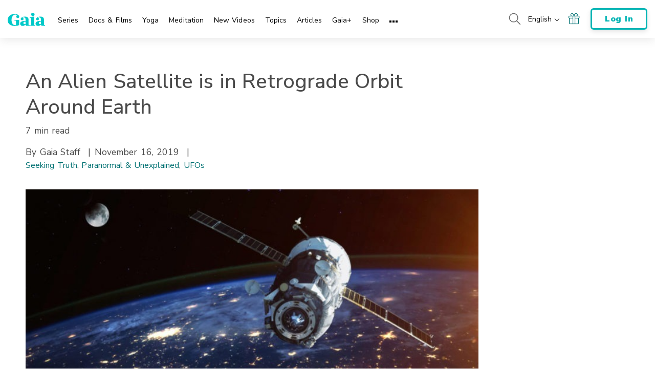

--- FILE ---
content_type: text/html; charset=UTF-8
request_url: https://www.gaia.com/article/the-black-knight-satellite?fbclid=IwAR37luRfDFRAHD9MJfiI4b0Kluy_apekCgM9eq-dLmL5gzdhaO9onhqBw9U
body_size: 48960
content:
<!DOCTYPE html>
<html lang="en">
	<head>
					<meta charset="UTF-8"/>
<meta http-equiv="X-UA-Compatible" content="IE=edge"/><script type="text/javascript">(window.NREUM||(NREUM={})).init={privacy:{cookies_enabled:false},ajax:{deny_list:[]},session_trace:{sampling_rate:0.0,mode:"FIXED_RATE",enabled:true,error_sampling_rate:0.0},feature_flags:["soft_nav"],distributed_tracing:{enabled:true,allowed_origins:["https://auth.gaia.com","https://brooklyn.gaia.com","https://graphql.gaia.com","https://testarossa.gaia.com","https://video-analytics.gaia.com"],cors_use_newrelic_header:true,cors_use_tracecontext_headers:true}};(window.NREUM||(NREUM={})).loader_config={agentID:"830717991",accountID:"186534",trustKey:"186534",xpid:"VQ4BVFVXGwsDVFZSAAUGXw==",licenseKey:"c055f5d1fe",applicationID:"830707419",browserID:"830717991"};;/*! For license information please see nr-loader-spa-1.308.0.min.js.LICENSE.txt */
(()=>{var e,t,r={384:(e,t,r)=>{"use strict";r.d(t,{NT:()=>a,US:()=>u,Zm:()=>o,bQ:()=>d,dV:()=>c,pV:()=>l});var n=r(6154),i=r(1863),s=r(1910);const a={beacon:"bam.nr-data.net",errorBeacon:"bam.nr-data.net"};function o(){return n.gm.NREUM||(n.gm.NREUM={}),void 0===n.gm.newrelic&&(n.gm.newrelic=n.gm.NREUM),n.gm.NREUM}function c(){let e=o();return e.o||(e.o={ST:n.gm.setTimeout,SI:n.gm.setImmediate||n.gm.setInterval,CT:n.gm.clearTimeout,XHR:n.gm.XMLHttpRequest,REQ:n.gm.Request,EV:n.gm.Event,PR:n.gm.Promise,MO:n.gm.MutationObserver,FETCH:n.gm.fetch,WS:n.gm.WebSocket},(0,s.i)(...Object.values(e.o))),e}function d(e,t){let r=o();r.initializedAgents??={},t.initializedAt={ms:(0,i.t)(),date:new Date},r.initializedAgents[e]=t}function u(e,t){o()[e]=t}function l(){return function(){let e=o();const t=e.info||{};e.info={beacon:a.beacon,errorBeacon:a.errorBeacon,...t}}(),function(){let e=o();const t=e.init||{};e.init={...t}}(),c(),function(){let e=o();const t=e.loader_config||{};e.loader_config={...t}}(),o()}},782:(e,t,r)=>{"use strict";r.d(t,{T:()=>n});const n=r(860).K7.pageViewTiming},860:(e,t,r)=>{"use strict";r.d(t,{$J:()=>u,K7:()=>c,P3:()=>d,XX:()=>i,Yy:()=>o,df:()=>s,qY:()=>n,v4:()=>a});const n="events",i="jserrors",s="browser/blobs",a="rum",o="browser/logs",c={ajax:"ajax",genericEvents:"generic_events",jserrors:i,logging:"logging",metrics:"metrics",pageAction:"page_action",pageViewEvent:"page_view_event",pageViewTiming:"page_view_timing",sessionReplay:"session_replay",sessionTrace:"session_trace",softNav:"soft_navigations",spa:"spa"},d={[c.pageViewEvent]:1,[c.pageViewTiming]:2,[c.metrics]:3,[c.jserrors]:4,[c.spa]:5,[c.ajax]:6,[c.sessionTrace]:7,[c.softNav]:8,[c.sessionReplay]:9,[c.logging]:10,[c.genericEvents]:11},u={[c.pageViewEvent]:a,[c.pageViewTiming]:n,[c.ajax]:n,[c.spa]:n,[c.softNav]:n,[c.metrics]:i,[c.jserrors]:i,[c.sessionTrace]:s,[c.sessionReplay]:s,[c.logging]:o,[c.genericEvents]:"ins"}},944:(e,t,r)=>{"use strict";r.d(t,{R:()=>i});var n=r(3241);function i(e,t){"function"==typeof console.debug&&(console.debug("New Relic Warning: https://github.com/newrelic/newrelic-browser-agent/blob/main/docs/warning-codes.md#".concat(e),t),(0,n.W)({agentIdentifier:null,drained:null,type:"data",name:"warn",feature:"warn",data:{code:e,secondary:t}}))}},993:(e,t,r)=>{"use strict";r.d(t,{A$:()=>s,ET:()=>a,TZ:()=>o,p_:()=>i});var n=r(860);const i={ERROR:"ERROR",WARN:"WARN",INFO:"INFO",DEBUG:"DEBUG",TRACE:"TRACE"},s={OFF:0,ERROR:1,WARN:2,INFO:3,DEBUG:4,TRACE:5},a="log",o=n.K7.logging},1541:(e,t,r)=>{"use strict";r.d(t,{U:()=>i,f:()=>n});const n={MFE:"MFE",BA:"BA"};function i(e,t){if(2!==t?.harvestEndpointVersion)return{};const r=t.agentRef.runtime.appMetadata.agents[0].entityGuid;return e?{"source.id":e.id,"source.name":e.name,"source.type":e.type,"parent.id":e.parent?.id||r,"parent.type":e.parent?.type||n.BA}:{"entity.guid":r,appId:t.agentRef.info.applicationID}}},1687:(e,t,r)=>{"use strict";r.d(t,{Ak:()=>d,Ze:()=>h,x3:()=>u});var n=r(3241),i=r(7836),s=r(3606),a=r(860),o=r(2646);const c={};function d(e,t){const r={staged:!1,priority:a.P3[t]||0};l(e),c[e].get(t)||c[e].set(t,r)}function u(e,t){e&&c[e]&&(c[e].get(t)&&c[e].delete(t),p(e,t,!1),c[e].size&&f(e))}function l(e){if(!e)throw new Error("agentIdentifier required");c[e]||(c[e]=new Map)}function h(e="",t="feature",r=!1){if(l(e),!e||!c[e].get(t)||r)return p(e,t);c[e].get(t).staged=!0,f(e)}function f(e){const t=Array.from(c[e]);t.every(([e,t])=>t.staged)&&(t.sort((e,t)=>e[1].priority-t[1].priority),t.forEach(([t])=>{c[e].delete(t),p(e,t)}))}function p(e,t,r=!0){const a=e?i.ee.get(e):i.ee,c=s.i.handlers;if(!a.aborted&&a.backlog&&c){if((0,n.W)({agentIdentifier:e,type:"lifecycle",name:"drain",feature:t}),r){const e=a.backlog[t],r=c[t];if(r){for(let t=0;e&&t<e.length;++t)g(e[t],r);Object.entries(r).forEach(([e,t])=>{Object.values(t||{}).forEach(t=>{t[0]?.on&&t[0]?.context()instanceof o.y&&t[0].on(e,t[1])})})}}a.isolatedBacklog||delete c[t],a.backlog[t]=null,a.emit("drain-"+t,[])}}function g(e,t){var r=e[1];Object.values(t[r]||{}).forEach(t=>{var r=e[0];if(t[0]===r){var n=t[1],i=e[3],s=e[2];n.apply(i,s)}})}},1738:(e,t,r)=>{"use strict";r.d(t,{U:()=>f,Y:()=>h});var n=r(3241),i=r(9908),s=r(1863),a=r(944),o=r(5701),c=r(3969),d=r(8362),u=r(860),l=r(4261);function h(e,t,r,s){const h=s||r;!h||h[e]&&h[e]!==d.d.prototype[e]||(h[e]=function(){(0,i.p)(c.xV,["API/"+e+"/called"],void 0,u.K7.metrics,r.ee),(0,n.W)({agentIdentifier:r.agentIdentifier,drained:!!o.B?.[r.agentIdentifier],type:"data",name:"api",feature:l.Pl+e,data:{}});try{return t.apply(this,arguments)}catch(e){(0,a.R)(23,e)}})}function f(e,t,r,n,a){const o=e.info;null===r?delete o.jsAttributes[t]:o.jsAttributes[t]=r,(a||null===r)&&(0,i.p)(l.Pl+n,[(0,s.t)(),t,r],void 0,"session",e.ee)}},1741:(e,t,r)=>{"use strict";r.d(t,{W:()=>s});var n=r(944),i=r(4261);class s{#e(e,...t){if(this[e]!==s.prototype[e])return this[e](...t);(0,n.R)(35,e)}addPageAction(e,t){return this.#e(i.hG,e,t)}register(e){return this.#e(i.eY,e)}recordCustomEvent(e,t){return this.#e(i.fF,e,t)}setPageViewName(e,t){return this.#e(i.Fw,e,t)}setCustomAttribute(e,t,r){return this.#e(i.cD,e,t,r)}noticeError(e,t){return this.#e(i.o5,e,t)}setUserId(e,t=!1){return this.#e(i.Dl,e,t)}setApplicationVersion(e){return this.#e(i.nb,e)}setErrorHandler(e){return this.#e(i.bt,e)}addRelease(e,t){return this.#e(i.k6,e,t)}log(e,t){return this.#e(i.$9,e,t)}start(){return this.#e(i.d3)}finished(e){return this.#e(i.BL,e)}recordReplay(){return this.#e(i.CH)}pauseReplay(){return this.#e(i.Tb)}addToTrace(e){return this.#e(i.U2,e)}setCurrentRouteName(e){return this.#e(i.PA,e)}interaction(e){return this.#e(i.dT,e)}wrapLogger(e,t,r){return this.#e(i.Wb,e,t,r)}measure(e,t){return this.#e(i.V1,e,t)}consent(e){return this.#e(i.Pv,e)}}},1863:(e,t,r)=>{"use strict";function n(){return Math.floor(performance.now())}r.d(t,{t:()=>n})},1910:(e,t,r)=>{"use strict";r.d(t,{i:()=>s});var n=r(944);const i=new Map;function s(...e){return e.every(e=>{if(i.has(e))return i.get(e);const t="function"==typeof e?e.toString():"",r=t.includes("[native code]"),s=t.includes("nrWrapper");return r||s||(0,n.R)(64,e?.name||t),i.set(e,r),r})}},2555:(e,t,r)=>{"use strict";r.d(t,{D:()=>o,f:()=>a});var n=r(384),i=r(8122);const s={beacon:n.NT.beacon,errorBeacon:n.NT.errorBeacon,licenseKey:void 0,applicationID:void 0,sa:void 0,queueTime:void 0,applicationTime:void 0,ttGuid:void 0,user:void 0,account:void 0,product:void 0,extra:void 0,jsAttributes:{},userAttributes:void 0,atts:void 0,transactionName:void 0,tNamePlain:void 0};function a(e){try{return!!e.licenseKey&&!!e.errorBeacon&&!!e.applicationID}catch(e){return!1}}const o=e=>(0,i.a)(e,s)},2614:(e,t,r)=>{"use strict";r.d(t,{BB:()=>a,H3:()=>n,g:()=>d,iL:()=>c,tS:()=>o,uh:()=>i,wk:()=>s});const n="NRBA",i="SESSION",s=144e5,a=18e5,o={STARTED:"session-started",PAUSE:"session-pause",RESET:"session-reset",RESUME:"session-resume",UPDATE:"session-update"},c={SAME_TAB:"same-tab",CROSS_TAB:"cross-tab"},d={OFF:0,FULL:1,ERROR:2}},2646:(e,t,r)=>{"use strict";r.d(t,{y:()=>n});class n{constructor(e){this.contextId=e}}},2843:(e,t,r)=>{"use strict";r.d(t,{G:()=>s,u:()=>i});var n=r(3878);function i(e,t=!1,r,i){(0,n.DD)("visibilitychange",function(){if(t)return void("hidden"===document.visibilityState&&e());e(document.visibilityState)},r,i)}function s(e,t,r){(0,n.sp)("pagehide",e,t,r)}},3241:(e,t,r)=>{"use strict";r.d(t,{W:()=>s});var n=r(6154);const i="newrelic";function s(e={}){try{n.gm.dispatchEvent(new CustomEvent(i,{detail:e}))}catch(e){}}},3304:(e,t,r)=>{"use strict";r.d(t,{A:()=>s});var n=r(7836);const i=()=>{const e=new WeakSet;return(t,r)=>{if("object"==typeof r&&null!==r){if(e.has(r))return;e.add(r)}return r}};function s(e){try{return JSON.stringify(e,i())??""}catch(e){try{n.ee.emit("internal-error",[e])}catch(e){}return""}}},3333:(e,t,r)=>{"use strict";r.d(t,{$v:()=>u,TZ:()=>n,Xh:()=>c,Zp:()=>i,kd:()=>d,mq:()=>o,nf:()=>a,qN:()=>s});const n=r(860).K7.genericEvents,i=["auxclick","click","copy","keydown","paste","scrollend"],s=["focus","blur"],a=4,o=1e3,c=2e3,d=["PageAction","UserAction","BrowserPerformance"],u={RESOURCES:"experimental.resources",REGISTER:"register"}},3434:(e,t,r)=>{"use strict";r.d(t,{Jt:()=>s,YM:()=>d});var n=r(7836),i=r(5607);const s="nr@original:".concat(i.W),a=50;var o=Object.prototype.hasOwnProperty,c=!1;function d(e,t){return e||(e=n.ee),r.inPlace=function(e,t,n,i,s){n||(n="");const a="-"===n.charAt(0);for(let o=0;o<t.length;o++){const c=t[o],d=e[c];l(d)||(e[c]=r(d,a?c+n:n,i,c,s))}},r.flag=s,r;function r(t,r,n,c,d){return l(t)?t:(r||(r=""),nrWrapper[s]=t,function(e,t,r){if(Object.defineProperty&&Object.keys)try{return Object.keys(e).forEach(function(r){Object.defineProperty(t,r,{get:function(){return e[r]},set:function(t){return e[r]=t,t}})}),t}catch(e){u([e],r)}for(var n in e)o.call(e,n)&&(t[n]=e[n])}(t,nrWrapper,e),nrWrapper);function nrWrapper(){var s,o,l,h;let f;try{o=this,s=[...arguments],l="function"==typeof n?n(s,o):n||{}}catch(t){u([t,"",[s,o,c],l],e)}i(r+"start",[s,o,c],l,d);const p=performance.now();let g;try{return h=t.apply(o,s),g=performance.now(),h}catch(e){throw g=performance.now(),i(r+"err",[s,o,e],l,d),f=e,f}finally{const e=g-p,t={start:p,end:g,duration:e,isLongTask:e>=a,methodName:c,thrownError:f};t.isLongTask&&i("long-task",[t,o],l,d),i(r+"end",[s,o,h],l,d)}}}function i(r,n,i,s){if(!c||t){var a=c;c=!0;try{e.emit(r,n,i,t,s)}catch(t){u([t,r,n,i],e)}c=a}}}function u(e,t){t||(t=n.ee);try{t.emit("internal-error",e)}catch(e){}}function l(e){return!(e&&"function"==typeof e&&e.apply&&!e[s])}},3606:(e,t,r)=>{"use strict";r.d(t,{i:()=>s});var n=r(9908);s.on=a;var i=s.handlers={};function s(e,t,r,s){a(s||n.d,i,e,t,r)}function a(e,t,r,i,s){s||(s="feature"),e||(e=n.d);var a=t[s]=t[s]||{};(a[r]=a[r]||[]).push([e,i])}},3738:(e,t,r)=>{"use strict";r.d(t,{He:()=>i,Kp:()=>o,Lc:()=>d,Rz:()=>u,TZ:()=>n,bD:()=>s,d3:()=>a,jx:()=>l,sl:()=>h,uP:()=>c});const n=r(860).K7.sessionTrace,i="bstResource",s="resource",a="-start",o="-end",c="fn"+a,d="fn"+o,u="pushState",l=1e3,h=3e4},3785:(e,t,r)=>{"use strict";r.d(t,{R:()=>c,b:()=>d});var n=r(9908),i=r(1863),s=r(860),a=r(3969),o=r(993);function c(e,t,r={},c=o.p_.INFO,d=!0,u,l=(0,i.t)()){(0,n.p)(a.xV,["API/logging/".concat(c.toLowerCase(),"/called")],void 0,s.K7.metrics,e),(0,n.p)(o.ET,[l,t,r,c,d,u],void 0,s.K7.logging,e)}function d(e){return"string"==typeof e&&Object.values(o.p_).some(t=>t===e.toUpperCase().trim())}},3878:(e,t,r)=>{"use strict";function n(e,t){return{capture:e,passive:!1,signal:t}}function i(e,t,r=!1,i){window.addEventListener(e,t,n(r,i))}function s(e,t,r=!1,i){document.addEventListener(e,t,n(r,i))}r.d(t,{DD:()=>s,jT:()=>n,sp:()=>i})},3962:(e,t,r)=>{"use strict";r.d(t,{AM:()=>a,O2:()=>l,OV:()=>s,Qu:()=>h,TZ:()=>c,ih:()=>f,pP:()=>o,t1:()=>u,tC:()=>i,wD:()=>d});var n=r(860);const i=["click","keydown","submit"],s="popstate",a="api",o="initialPageLoad",c=n.K7.softNav,d=5e3,u=500,l={INITIAL_PAGE_LOAD:"",ROUTE_CHANGE:1,UNSPECIFIED:2},h={INTERACTION:1,AJAX:2,CUSTOM_END:3,CUSTOM_TRACER:4},f={IP:"in progress",PF:"pending finish",FIN:"finished",CAN:"cancelled"}},3969:(e,t,r)=>{"use strict";r.d(t,{TZ:()=>n,XG:()=>o,rs:()=>i,xV:()=>a,z_:()=>s});const n=r(860).K7.metrics,i="sm",s="cm",a="storeSupportabilityMetrics",o="storeEventMetrics"},4234:(e,t,r)=>{"use strict";r.d(t,{W:()=>s});var n=r(7836),i=r(1687);class s{constructor(e,t){this.agentIdentifier=e,this.ee=n.ee.get(e),this.featureName=t,this.blocked=!1}deregisterDrain(){(0,i.x3)(this.agentIdentifier,this.featureName)}}},4261:(e,t,r)=>{"use strict";r.d(t,{$9:()=>u,BL:()=>c,CH:()=>p,Dl:()=>R,Fw:()=>w,PA:()=>v,Pl:()=>n,Pv:()=>A,Tb:()=>h,U2:()=>a,V1:()=>E,Wb:()=>T,bt:()=>y,cD:()=>b,d3:()=>x,dT:()=>d,eY:()=>g,fF:()=>f,hG:()=>s,hw:()=>i,k6:()=>o,nb:()=>m,o5:()=>l});const n="api-",i=n+"ixn-",s="addPageAction",a="addToTrace",o="addRelease",c="finished",d="interaction",u="log",l="noticeError",h="pauseReplay",f="recordCustomEvent",p="recordReplay",g="register",m="setApplicationVersion",v="setCurrentRouteName",b="setCustomAttribute",y="setErrorHandler",w="setPageViewName",R="setUserId",x="start",T="wrapLogger",E="measure",A="consent"},5205:(e,t,r)=>{"use strict";r.d(t,{j:()=>S});var n=r(384),i=r(1741);var s=r(2555),a=r(3333);const o=e=>{if(!e||"string"!=typeof e)return!1;try{document.createDocumentFragment().querySelector(e)}catch{return!1}return!0};var c=r(2614),d=r(944),u=r(8122);const l="[data-nr-mask]",h=e=>(0,u.a)(e,(()=>{const e={feature_flags:[],experimental:{allow_registered_children:!1,resources:!1},mask_selector:"*",block_selector:"[data-nr-block]",mask_input_options:{color:!1,date:!1,"datetime-local":!1,email:!1,month:!1,number:!1,range:!1,search:!1,tel:!1,text:!1,time:!1,url:!1,week:!1,textarea:!1,select:!1,password:!0}};return{ajax:{deny_list:void 0,block_internal:!0,enabled:!0,autoStart:!0},api:{get allow_registered_children(){return e.feature_flags.includes(a.$v.REGISTER)||e.experimental.allow_registered_children},set allow_registered_children(t){e.experimental.allow_registered_children=t},duplicate_registered_data:!1},browser_consent_mode:{enabled:!1},distributed_tracing:{enabled:void 0,exclude_newrelic_header:void 0,cors_use_newrelic_header:void 0,cors_use_tracecontext_headers:void 0,allowed_origins:void 0},get feature_flags(){return e.feature_flags},set feature_flags(t){e.feature_flags=t},generic_events:{enabled:!0,autoStart:!0},harvest:{interval:30},jserrors:{enabled:!0,autoStart:!0},logging:{enabled:!0,autoStart:!0},metrics:{enabled:!0,autoStart:!0},obfuscate:void 0,page_action:{enabled:!0},page_view_event:{enabled:!0,autoStart:!0},page_view_timing:{enabled:!0,autoStart:!0},performance:{capture_marks:!1,capture_measures:!1,capture_detail:!0,resources:{get enabled(){return e.feature_flags.includes(a.$v.RESOURCES)||e.experimental.resources},set enabled(t){e.experimental.resources=t},asset_types:[],first_party_domains:[],ignore_newrelic:!0}},privacy:{cookies_enabled:!0},proxy:{assets:void 0,beacon:void 0},session:{expiresMs:c.wk,inactiveMs:c.BB},session_replay:{autoStart:!0,enabled:!1,preload:!1,sampling_rate:10,error_sampling_rate:100,collect_fonts:!1,inline_images:!1,fix_stylesheets:!0,mask_all_inputs:!0,get mask_text_selector(){return e.mask_selector},set mask_text_selector(t){o(t)?e.mask_selector="".concat(t,",").concat(l):""===t||null===t?e.mask_selector=l:(0,d.R)(5,t)},get block_class(){return"nr-block"},get ignore_class(){return"nr-ignore"},get mask_text_class(){return"nr-mask"},get block_selector(){return e.block_selector},set block_selector(t){o(t)?e.block_selector+=",".concat(t):""!==t&&(0,d.R)(6,t)},get mask_input_options(){return e.mask_input_options},set mask_input_options(t){t&&"object"==typeof t?e.mask_input_options={...t,password:!0}:(0,d.R)(7,t)}},session_trace:{enabled:!0,autoStart:!0},soft_navigations:{enabled:!0,autoStart:!0},spa:{enabled:!0,autoStart:!0},ssl:void 0,user_actions:{enabled:!0,elementAttributes:["id","className","tagName","type"]}}})());var f=r(6154),p=r(9324);let g=0;const m={buildEnv:p.F3,distMethod:p.Xs,version:p.xv,originTime:f.WN},v={consented:!1},b={appMetadata:{},get consented(){return this.session?.state?.consent||v.consented},set consented(e){v.consented=e},customTransaction:void 0,denyList:void 0,disabled:!1,harvester:void 0,isolatedBacklog:!1,isRecording:!1,loaderType:void 0,maxBytes:3e4,obfuscator:void 0,onerror:void 0,ptid:void 0,releaseIds:{},session:void 0,timeKeeper:void 0,registeredEntities:[],jsAttributesMetadata:{bytes:0},get harvestCount(){return++g}},y=e=>{const t=(0,u.a)(e,b),r=Object.keys(m).reduce((e,t)=>(e[t]={value:m[t],writable:!1,configurable:!0,enumerable:!0},e),{});return Object.defineProperties(t,r)};var w=r(5701);const R=e=>{const t=e.startsWith("http");e+="/",r.p=t?e:"https://"+e};var x=r(7836),T=r(3241);const E={accountID:void 0,trustKey:void 0,agentID:void 0,licenseKey:void 0,applicationID:void 0,xpid:void 0},A=e=>(0,u.a)(e,E),_=new Set;function S(e,t={},r,a){let{init:o,info:c,loader_config:d,runtime:u={},exposed:l=!0}=t;if(!c){const e=(0,n.pV)();o=e.init,c=e.info,d=e.loader_config}e.init=h(o||{}),e.loader_config=A(d||{}),c.jsAttributes??={},f.bv&&(c.jsAttributes.isWorker=!0),e.info=(0,s.D)(c);const p=e.init,g=[c.beacon,c.errorBeacon];_.has(e.agentIdentifier)||(p.proxy.assets&&(R(p.proxy.assets),g.push(p.proxy.assets)),p.proxy.beacon&&g.push(p.proxy.beacon),e.beacons=[...g],function(e){const t=(0,n.pV)();Object.getOwnPropertyNames(i.W.prototype).forEach(r=>{const n=i.W.prototype[r];if("function"!=typeof n||"constructor"===n)return;let s=t[r];e[r]&&!1!==e.exposed&&"micro-agent"!==e.runtime?.loaderType&&(t[r]=(...t)=>{const n=e[r](...t);return s?s(...t):n})})}(e),(0,n.US)("activatedFeatures",w.B)),u.denyList=[...p.ajax.deny_list||[],...p.ajax.block_internal?g:[]],u.ptid=e.agentIdentifier,u.loaderType=r,e.runtime=y(u),_.has(e.agentIdentifier)||(e.ee=x.ee.get(e.agentIdentifier),e.exposed=l,(0,T.W)({agentIdentifier:e.agentIdentifier,drained:!!w.B?.[e.agentIdentifier],type:"lifecycle",name:"initialize",feature:void 0,data:e.config})),_.add(e.agentIdentifier)}},5270:(e,t,r)=>{"use strict";r.d(t,{Aw:()=>a,SR:()=>s,rF:()=>o});var n=r(384),i=r(7767);function s(e){return!!(0,n.dV)().o.MO&&(0,i.V)(e)&&!0===e?.session_trace.enabled}function a(e){return!0===e?.session_replay.preload&&s(e)}function o(e,t){try{if("string"==typeof t?.type){if("password"===t.type.toLowerCase())return"*".repeat(e?.length||0);if(void 0!==t?.dataset?.nrUnmask||t?.classList?.contains("nr-unmask"))return e}}catch(e){}return"string"==typeof e?e.replace(/[\S]/g,"*"):"*".repeat(e?.length||0)}},5289:(e,t,r)=>{"use strict";r.d(t,{GG:()=>a,Qr:()=>c,sB:()=>o});var n=r(3878),i=r(6389);function s(){return"undefined"==typeof document||"complete"===document.readyState}function a(e,t){if(s())return e();const r=(0,i.J)(e),a=setInterval(()=>{s()&&(clearInterval(a),r())},500);(0,n.sp)("load",r,t)}function o(e){if(s())return e();(0,n.DD)("DOMContentLoaded",e)}function c(e){if(s())return e();(0,n.sp)("popstate",e)}},5607:(e,t,r)=>{"use strict";r.d(t,{W:()=>n});const n=(0,r(9566).bz)()},5701:(e,t,r)=>{"use strict";r.d(t,{B:()=>s,t:()=>a});var n=r(3241);const i=new Set,s={};function a(e,t){const r=t.agentIdentifier;s[r]??={},e&&"object"==typeof e&&(i.has(r)||(t.ee.emit("rumresp",[e]),s[r]=e,i.add(r),(0,n.W)({agentIdentifier:r,loaded:!0,drained:!0,type:"lifecycle",name:"load",feature:void 0,data:e})))}},6154:(e,t,r)=>{"use strict";r.d(t,{OF:()=>d,RI:()=>i,WN:()=>h,bv:()=>s,eN:()=>f,gm:()=>a,lR:()=>l,m:()=>c,mw:()=>o,sb:()=>u});var n=r(1863);const i="undefined"!=typeof window&&!!window.document,s="undefined"!=typeof WorkerGlobalScope&&("undefined"!=typeof self&&self instanceof WorkerGlobalScope&&self.navigator instanceof WorkerNavigator||"undefined"!=typeof globalThis&&globalThis instanceof WorkerGlobalScope&&globalThis.navigator instanceof WorkerNavigator),a=i?window:"undefined"!=typeof WorkerGlobalScope&&("undefined"!=typeof self&&self instanceof WorkerGlobalScope&&self||"undefined"!=typeof globalThis&&globalThis instanceof WorkerGlobalScope&&globalThis),o=Boolean("hidden"===a?.document?.visibilityState),c=""+a?.location,d=/iPad|iPhone|iPod/.test(a.navigator?.userAgent),u=d&&"undefined"==typeof SharedWorker,l=(()=>{const e=a.navigator?.userAgent?.match(/Firefox[/\s](\d+\.\d+)/);return Array.isArray(e)&&e.length>=2?+e[1]:0})(),h=Date.now()-(0,n.t)(),f=()=>"undefined"!=typeof PerformanceNavigationTiming&&a?.performance?.getEntriesByType("navigation")?.[0]?.responseStart},6344:(e,t,r)=>{"use strict";r.d(t,{BB:()=>u,Qb:()=>l,TZ:()=>i,Ug:()=>a,Vh:()=>s,_s:()=>o,bc:()=>d,yP:()=>c});var n=r(2614);const i=r(860).K7.sessionReplay,s="errorDuringReplay",a=.12,o={DomContentLoaded:0,Load:1,FullSnapshot:2,IncrementalSnapshot:3,Meta:4,Custom:5},c={[n.g.ERROR]:15e3,[n.g.FULL]:3e5,[n.g.OFF]:0},d={RESET:{message:"Session was reset",sm:"Reset"},IMPORT:{message:"Recorder failed to import",sm:"Import"},TOO_MANY:{message:"429: Too Many Requests",sm:"Too-Many"},TOO_BIG:{message:"Payload was too large",sm:"Too-Big"},CROSS_TAB:{message:"Session Entity was set to OFF on another tab",sm:"Cross-Tab"},ENTITLEMENTS:{message:"Session Replay is not allowed and will not be started",sm:"Entitlement"}},u=5e3,l={API:"api",RESUME:"resume",SWITCH_TO_FULL:"switchToFull",INITIALIZE:"initialize",PRELOAD:"preload"}},6389:(e,t,r)=>{"use strict";function n(e,t=500,r={}){const n=r?.leading||!1;let i;return(...r)=>{n&&void 0===i&&(e.apply(this,r),i=setTimeout(()=>{i=clearTimeout(i)},t)),n||(clearTimeout(i),i=setTimeout(()=>{e.apply(this,r)},t))}}function i(e){let t=!1;return(...r)=>{t||(t=!0,e.apply(this,r))}}r.d(t,{J:()=>i,s:()=>n})},6630:(e,t,r)=>{"use strict";r.d(t,{T:()=>n});const n=r(860).K7.pageViewEvent},6774:(e,t,r)=>{"use strict";r.d(t,{T:()=>n});const n=r(860).K7.jserrors},7295:(e,t,r)=>{"use strict";r.d(t,{Xv:()=>a,gX:()=>i,iW:()=>s});var n=[];function i(e){if(!e||s(e))return!1;if(0===n.length)return!0;if("*"===n[0].hostname)return!1;for(var t=0;t<n.length;t++){var r=n[t];if(r.hostname.test(e.hostname)&&r.pathname.test(e.pathname))return!1}return!0}function s(e){return void 0===e.hostname}function a(e){if(n=[],e&&e.length)for(var t=0;t<e.length;t++){let r=e[t];if(!r)continue;if("*"===r)return void(n=[{hostname:"*"}]);0===r.indexOf("http://")?r=r.substring(7):0===r.indexOf("https://")&&(r=r.substring(8));const i=r.indexOf("/");let s,a;i>0?(s=r.substring(0,i),a=r.substring(i)):(s=r,a="*");let[c]=s.split(":");n.push({hostname:o(c),pathname:o(a,!0)})}}function o(e,t=!1){const r=e.replace(/[.+?^${}()|[\]\\]/g,e=>"\\"+e).replace(/\*/g,".*?");return new RegExp((t?"^":"")+r+"$")}},7485:(e,t,r)=>{"use strict";r.d(t,{D:()=>i});var n=r(6154);function i(e){if(0===(e||"").indexOf("data:"))return{protocol:"data"};try{const t=new URL(e,location.href),r={port:t.port,hostname:t.hostname,pathname:t.pathname,search:t.search,protocol:t.protocol.slice(0,t.protocol.indexOf(":")),sameOrigin:t.protocol===n.gm?.location?.protocol&&t.host===n.gm?.location?.host};return r.port&&""!==r.port||("http:"===t.protocol&&(r.port="80"),"https:"===t.protocol&&(r.port="443")),r.pathname&&""!==r.pathname?r.pathname.startsWith("/")||(r.pathname="/".concat(r.pathname)):r.pathname="/",r}catch(e){return{}}}},7699:(e,t,r)=>{"use strict";r.d(t,{It:()=>s,KC:()=>o,No:()=>i,qh:()=>a});var n=r(860);const i=16e3,s=1e6,a="SESSION_ERROR",o={[n.K7.logging]:!0,[n.K7.genericEvents]:!1,[n.K7.jserrors]:!1,[n.K7.ajax]:!1}},7767:(e,t,r)=>{"use strict";r.d(t,{V:()=>i});var n=r(6154);const i=e=>n.RI&&!0===e?.privacy.cookies_enabled},7836:(e,t,r)=>{"use strict";r.d(t,{P:()=>o,ee:()=>c});var n=r(384),i=r(8990),s=r(2646),a=r(5607);const o="nr@context:".concat(a.W),c=function e(t,r){var n={},a={},u={},l=!1;try{l=16===r.length&&d.initializedAgents?.[r]?.runtime.isolatedBacklog}catch(e){}var h={on:p,addEventListener:p,removeEventListener:function(e,t){var r=n[e];if(!r)return;for(var i=0;i<r.length;i++)r[i]===t&&r.splice(i,1)},emit:function(e,r,n,i,s){!1!==s&&(s=!0);if(c.aborted&&!i)return;t&&s&&t.emit(e,r,n);var o=f(n);g(e).forEach(e=>{e.apply(o,r)});var d=v()[a[e]];d&&d.push([h,e,r,o]);return o},get:m,listeners:g,context:f,buffer:function(e,t){const r=v();if(t=t||"feature",h.aborted)return;Object.entries(e||{}).forEach(([e,n])=>{a[n]=t,t in r||(r[t]=[])})},abort:function(){h._aborted=!0,Object.keys(h.backlog).forEach(e=>{delete h.backlog[e]})},isBuffering:function(e){return!!v()[a[e]]},debugId:r,backlog:l?{}:t&&"object"==typeof t.backlog?t.backlog:{},isolatedBacklog:l};return Object.defineProperty(h,"aborted",{get:()=>{let e=h._aborted||!1;return e||(t&&(e=t.aborted),e)}}),h;function f(e){return e&&e instanceof s.y?e:e?(0,i.I)(e,o,()=>new s.y(o)):new s.y(o)}function p(e,t){n[e]=g(e).concat(t)}function g(e){return n[e]||[]}function m(t){return u[t]=u[t]||e(h,t)}function v(){return h.backlog}}(void 0,"globalEE"),d=(0,n.Zm)();d.ee||(d.ee=c)},8122:(e,t,r)=>{"use strict";r.d(t,{a:()=>i});var n=r(944);function i(e,t){try{if(!e||"object"!=typeof e)return(0,n.R)(3);if(!t||"object"!=typeof t)return(0,n.R)(4);const r=Object.create(Object.getPrototypeOf(t),Object.getOwnPropertyDescriptors(t)),s=0===Object.keys(r).length?e:r;for(let a in s)if(void 0!==e[a])try{if(null===e[a]){r[a]=null;continue}Array.isArray(e[a])&&Array.isArray(t[a])?r[a]=Array.from(new Set([...e[a],...t[a]])):"object"==typeof e[a]&&"object"==typeof t[a]?r[a]=i(e[a],t[a]):r[a]=e[a]}catch(e){r[a]||(0,n.R)(1,e)}return r}catch(e){(0,n.R)(2,e)}}},8139:(e,t,r)=>{"use strict";r.d(t,{u:()=>h});var n=r(7836),i=r(3434),s=r(8990),a=r(6154);const o={},c=a.gm.XMLHttpRequest,d="addEventListener",u="removeEventListener",l="nr@wrapped:".concat(n.P);function h(e){var t=function(e){return(e||n.ee).get("events")}(e);if(o[t.debugId]++)return t;o[t.debugId]=1;var r=(0,i.YM)(t,!0);function h(e){r.inPlace(e,[d,u],"-",p)}function p(e,t){return e[1]}return"getPrototypeOf"in Object&&(a.RI&&f(document,h),c&&f(c.prototype,h),f(a.gm,h)),t.on(d+"-start",function(e,t){var n=e[1];if(null!==n&&("function"==typeof n||"object"==typeof n)&&"newrelic"!==e[0]){var i=(0,s.I)(n,l,function(){var e={object:function(){if("function"!=typeof n.handleEvent)return;return n.handleEvent.apply(n,arguments)},function:n}[typeof n];return e?r(e,"fn-",null,e.name||"anonymous"):n});this.wrapped=e[1]=i}}),t.on(u+"-start",function(e){e[1]=this.wrapped||e[1]}),t}function f(e,t,...r){let n=e;for(;"object"==typeof n&&!Object.prototype.hasOwnProperty.call(n,d);)n=Object.getPrototypeOf(n);n&&t(n,...r)}},8362:(e,t,r)=>{"use strict";r.d(t,{d:()=>s});var n=r(9566),i=r(1741);class s extends i.W{agentIdentifier=(0,n.LA)(16)}},8374:(e,t,r)=>{r.nc=(()=>{try{return document?.currentScript?.nonce}catch(e){}return""})()},8990:(e,t,r)=>{"use strict";r.d(t,{I:()=>i});var n=Object.prototype.hasOwnProperty;function i(e,t,r){if(n.call(e,t))return e[t];var i=r();if(Object.defineProperty&&Object.keys)try{return Object.defineProperty(e,t,{value:i,writable:!0,enumerable:!1}),i}catch(e){}return e[t]=i,i}},9119:(e,t,r)=>{"use strict";r.d(t,{L:()=>s});var n=/([^?#]*)[^#]*(#[^?]*|$).*/,i=/([^?#]*)().*/;function s(e,t){return e?e.replace(t?n:i,"$1$2"):e}},9300:(e,t,r)=>{"use strict";r.d(t,{T:()=>n});const n=r(860).K7.ajax},9324:(e,t,r)=>{"use strict";r.d(t,{AJ:()=>a,F3:()=>i,Xs:()=>s,Yq:()=>o,xv:()=>n});const n="1.308.0",i="PROD",s="CDN",a="@newrelic/rrweb",o="1.0.1"},9566:(e,t,r)=>{"use strict";r.d(t,{LA:()=>o,ZF:()=>c,bz:()=>a,el:()=>d});var n=r(6154);const i="xxxxxxxx-xxxx-4xxx-yxxx-xxxxxxxxxxxx";function s(e,t){return e?15&e[t]:16*Math.random()|0}function a(){const e=n.gm?.crypto||n.gm?.msCrypto;let t,r=0;return e&&e.getRandomValues&&(t=e.getRandomValues(new Uint8Array(30))),i.split("").map(e=>"x"===e?s(t,r++).toString(16):"y"===e?(3&s()|8).toString(16):e).join("")}function o(e){const t=n.gm?.crypto||n.gm?.msCrypto;let r,i=0;t&&t.getRandomValues&&(r=t.getRandomValues(new Uint8Array(e)));const a=[];for(var o=0;o<e;o++)a.push(s(r,i++).toString(16));return a.join("")}function c(){return o(16)}function d(){return o(32)}},9908:(e,t,r)=>{"use strict";r.d(t,{d:()=>n,p:()=>i});var n=r(7836).ee.get("handle");function i(e,t,r,i,s){s?(s.buffer([e],i),s.emit(e,t,r)):(n.buffer([e],i),n.emit(e,t,r))}}},n={};function i(e){var t=n[e];if(void 0!==t)return t.exports;var s=n[e]={exports:{}};return r[e](s,s.exports,i),s.exports}i.m=r,i.d=(e,t)=>{for(var r in t)i.o(t,r)&&!i.o(e,r)&&Object.defineProperty(e,r,{enumerable:!0,get:t[r]})},i.f={},i.e=e=>Promise.all(Object.keys(i.f).reduce((t,r)=>(i.f[r](e,t),t),[])),i.u=e=>({212:"nr-spa-compressor",249:"nr-spa-recorder",478:"nr-spa"}[e]+"-1.308.0.min.js"),i.o=(e,t)=>Object.prototype.hasOwnProperty.call(e,t),e={},t="NRBA-1.308.0.PROD:",i.l=(r,n,s,a)=>{if(e[r])e[r].push(n);else{var o,c;if(void 0!==s)for(var d=document.getElementsByTagName("script"),u=0;u<d.length;u++){var l=d[u];if(l.getAttribute("src")==r||l.getAttribute("data-webpack")==t+s){o=l;break}}if(!o){c=!0;var h={478:"sha512-RSfSVnmHk59T/uIPbdSE0LPeqcEdF4/+XhfJdBuccH5rYMOEZDhFdtnh6X6nJk7hGpzHd9Ujhsy7lZEz/ORYCQ==",249:"sha512-ehJXhmntm85NSqW4MkhfQqmeKFulra3klDyY0OPDUE+sQ3GokHlPh1pmAzuNy//3j4ac6lzIbmXLvGQBMYmrkg==",212:"sha512-B9h4CR46ndKRgMBcK+j67uSR2RCnJfGefU+A7FrgR/k42ovXy5x/MAVFiSvFxuVeEk/pNLgvYGMp1cBSK/G6Fg=="};(o=document.createElement("script")).charset="utf-8",i.nc&&o.setAttribute("nonce",i.nc),o.setAttribute("data-webpack",t+s),o.src=r,0!==o.src.indexOf(window.location.origin+"/")&&(o.crossOrigin="anonymous"),h[a]&&(o.integrity=h[a])}e[r]=[n];var f=(t,n)=>{o.onerror=o.onload=null,clearTimeout(p);var i=e[r];if(delete e[r],o.parentNode&&o.parentNode.removeChild(o),i&&i.forEach(e=>e(n)),t)return t(n)},p=setTimeout(f.bind(null,void 0,{type:"timeout",target:o}),12e4);o.onerror=f.bind(null,o.onerror),o.onload=f.bind(null,o.onload),c&&document.head.appendChild(o)}},i.r=e=>{"undefined"!=typeof Symbol&&Symbol.toStringTag&&Object.defineProperty(e,Symbol.toStringTag,{value:"Module"}),Object.defineProperty(e,"__esModule",{value:!0})},i.p="https://js-agent.newrelic.com/",(()=>{var e={38:0,788:0};i.f.j=(t,r)=>{var n=i.o(e,t)?e[t]:void 0;if(0!==n)if(n)r.push(n[2]);else{var s=new Promise((r,i)=>n=e[t]=[r,i]);r.push(n[2]=s);var a=i.p+i.u(t),o=new Error;i.l(a,r=>{if(i.o(e,t)&&(0!==(n=e[t])&&(e[t]=void 0),n)){var s=r&&("load"===r.type?"missing":r.type),a=r&&r.target&&r.target.src;o.message="Loading chunk "+t+" failed: ("+s+": "+a+")",o.name="ChunkLoadError",o.type=s,o.request=a,n[1](o)}},"chunk-"+t,t)}};var t=(t,r)=>{var n,s,[a,o,c]=r,d=0;if(a.some(t=>0!==e[t])){for(n in o)i.o(o,n)&&(i.m[n]=o[n]);if(c)c(i)}for(t&&t(r);d<a.length;d++)s=a[d],i.o(e,s)&&e[s]&&e[s][0](),e[s]=0},r=self["webpackChunk:NRBA-1.308.0.PROD"]=self["webpackChunk:NRBA-1.308.0.PROD"]||[];r.forEach(t.bind(null,0)),r.push=t.bind(null,r.push.bind(r))})(),(()=>{"use strict";i(8374);var e=i(8362),t=i(860);const r=Object.values(t.K7);var n=i(5205);var s=i(9908),a=i(1863),o=i(4261),c=i(1738);var d=i(1687),u=i(4234),l=i(5289),h=i(6154),f=i(944),p=i(5270),g=i(7767),m=i(6389),v=i(7699);class b extends u.W{constructor(e,t){super(e.agentIdentifier,t),this.agentRef=e,this.abortHandler=void 0,this.featAggregate=void 0,this.loadedSuccessfully=void 0,this.onAggregateImported=new Promise(e=>{this.loadedSuccessfully=e}),this.deferred=Promise.resolve(),!1===e.init[this.featureName].autoStart?this.deferred=new Promise((t,r)=>{this.ee.on("manual-start-all",(0,m.J)(()=>{(0,d.Ak)(e.agentIdentifier,this.featureName),t()}))}):(0,d.Ak)(e.agentIdentifier,t)}importAggregator(e,t,r={}){if(this.featAggregate)return;const n=async()=>{let n;await this.deferred;try{if((0,g.V)(e.init)){const{setupAgentSession:t}=await i.e(478).then(i.bind(i,8766));n=t(e)}}catch(e){(0,f.R)(20,e),this.ee.emit("internal-error",[e]),(0,s.p)(v.qh,[e],void 0,this.featureName,this.ee)}try{if(!this.#t(this.featureName,n,e.init))return(0,d.Ze)(this.agentIdentifier,this.featureName),void this.loadedSuccessfully(!1);const{Aggregate:i}=await t();this.featAggregate=new i(e,r),e.runtime.harvester.initializedAggregates.push(this.featAggregate),this.loadedSuccessfully(!0)}catch(e){(0,f.R)(34,e),this.abortHandler?.(),(0,d.Ze)(this.agentIdentifier,this.featureName,!0),this.loadedSuccessfully(!1),this.ee&&this.ee.abort()}};h.RI?(0,l.GG)(()=>n(),!0):n()}#t(e,r,n){if(this.blocked)return!1;switch(e){case t.K7.sessionReplay:return(0,p.SR)(n)&&!!r;case t.K7.sessionTrace:return!!r;default:return!0}}}var y=i(6630),w=i(2614),R=i(3241);class x extends b{static featureName=y.T;constructor(e){var t;super(e,y.T),this.setupInspectionEvents(e.agentIdentifier),t=e,(0,c.Y)(o.Fw,function(e,r){"string"==typeof e&&("/"!==e.charAt(0)&&(e="/"+e),t.runtime.customTransaction=(r||"http://custom.transaction")+e,(0,s.p)(o.Pl+o.Fw,[(0,a.t)()],void 0,void 0,t.ee))},t),this.importAggregator(e,()=>i.e(478).then(i.bind(i,2467)))}setupInspectionEvents(e){const t=(t,r)=>{t&&(0,R.W)({agentIdentifier:e,timeStamp:t.timeStamp,loaded:"complete"===t.target.readyState,type:"window",name:r,data:t.target.location+""})};(0,l.sB)(e=>{t(e,"DOMContentLoaded")}),(0,l.GG)(e=>{t(e,"load")}),(0,l.Qr)(e=>{t(e,"navigate")}),this.ee.on(w.tS.UPDATE,(t,r)=>{(0,R.W)({agentIdentifier:e,type:"lifecycle",name:"session",data:r})})}}var T=i(384);class E extends e.d{constructor(e){var t;(super(),h.gm)?(this.features={},(0,T.bQ)(this.agentIdentifier,this),this.desiredFeatures=new Set(e.features||[]),this.desiredFeatures.add(x),(0,n.j)(this,e,e.loaderType||"agent"),t=this,(0,c.Y)(o.cD,function(e,r,n=!1){if("string"==typeof e){if(["string","number","boolean"].includes(typeof r)||null===r)return(0,c.U)(t,e,r,o.cD,n);(0,f.R)(40,typeof r)}else(0,f.R)(39,typeof e)},t),function(e){(0,c.Y)(o.Dl,function(t,r=!1){if("string"!=typeof t&&null!==t)return void(0,f.R)(41,typeof t);const n=e.info.jsAttributes["enduser.id"];r&&null!=n&&n!==t?(0,s.p)(o.Pl+"setUserIdAndResetSession",[t],void 0,"session",e.ee):(0,c.U)(e,"enduser.id",t,o.Dl,!0)},e)}(this),function(e){(0,c.Y)(o.nb,function(t){if("string"==typeof t||null===t)return(0,c.U)(e,"application.version",t,o.nb,!1);(0,f.R)(42,typeof t)},e)}(this),function(e){(0,c.Y)(o.d3,function(){e.ee.emit("manual-start-all")},e)}(this),function(e){(0,c.Y)(o.Pv,function(t=!0){if("boolean"==typeof t){if((0,s.p)(o.Pl+o.Pv,[t],void 0,"session",e.ee),e.runtime.consented=t,t){const t=e.features.page_view_event;t.onAggregateImported.then(e=>{const r=t.featAggregate;e&&!r.sentRum&&r.sendRum()})}}else(0,f.R)(65,typeof t)},e)}(this),this.run()):(0,f.R)(21)}get config(){return{info:this.info,init:this.init,loader_config:this.loader_config,runtime:this.runtime}}get api(){return this}run(){try{const e=function(e){const t={};return r.forEach(r=>{t[r]=!!e[r]?.enabled}),t}(this.init),n=[...this.desiredFeatures];n.sort((e,r)=>t.P3[e.featureName]-t.P3[r.featureName]),n.forEach(r=>{if(!e[r.featureName]&&r.featureName!==t.K7.pageViewEvent)return;if(r.featureName===t.K7.spa)return void(0,f.R)(67);const n=function(e){switch(e){case t.K7.ajax:return[t.K7.jserrors];case t.K7.sessionTrace:return[t.K7.ajax,t.K7.pageViewEvent];case t.K7.sessionReplay:return[t.K7.sessionTrace];case t.K7.pageViewTiming:return[t.K7.pageViewEvent];default:return[]}}(r.featureName).filter(e=>!(e in this.features));n.length>0&&(0,f.R)(36,{targetFeature:r.featureName,missingDependencies:n}),this.features[r.featureName]=new r(this)})}catch(e){(0,f.R)(22,e);for(const e in this.features)this.features[e].abortHandler?.();const t=(0,T.Zm)();delete t.initializedAgents[this.agentIdentifier]?.features,delete this.sharedAggregator;return t.ee.get(this.agentIdentifier).abort(),!1}}}var A=i(2843),_=i(782);class S extends b{static featureName=_.T;constructor(e){super(e,_.T),h.RI&&((0,A.u)(()=>(0,s.p)("docHidden",[(0,a.t)()],void 0,_.T,this.ee),!0),(0,A.G)(()=>(0,s.p)("winPagehide",[(0,a.t)()],void 0,_.T,this.ee)),this.importAggregator(e,()=>i.e(478).then(i.bind(i,9917))))}}var O=i(3969);class I extends b{static featureName=O.TZ;constructor(e){super(e,O.TZ),h.RI&&document.addEventListener("securitypolicyviolation",e=>{(0,s.p)(O.xV,["Generic/CSPViolation/Detected"],void 0,this.featureName,this.ee)}),this.importAggregator(e,()=>i.e(478).then(i.bind(i,6555)))}}var N=i(6774),P=i(3878),k=i(3304);class D{constructor(e,t,r,n,i){this.name="UncaughtError",this.message="string"==typeof e?e:(0,k.A)(e),this.sourceURL=t,this.line=r,this.column=n,this.__newrelic=i}}function C(e){return M(e)?e:new D(void 0!==e?.message?e.message:e,e?.filename||e?.sourceURL,e?.lineno||e?.line,e?.colno||e?.col,e?.__newrelic,e?.cause)}function j(e){const t="Unhandled Promise Rejection: ";if(!e?.reason)return;if(M(e.reason)){try{e.reason.message.startsWith(t)||(e.reason.message=t+e.reason.message)}catch(e){}return C(e.reason)}const r=C(e.reason);return(r.message||"").startsWith(t)||(r.message=t+r.message),r}function L(e){if(e.error instanceof SyntaxError&&!/:\d+$/.test(e.error.stack?.trim())){const t=new D(e.message,e.filename,e.lineno,e.colno,e.error.__newrelic,e.cause);return t.name=SyntaxError.name,t}return M(e.error)?e.error:C(e)}function M(e){return e instanceof Error&&!!e.stack}function H(e,r,n,i,o=(0,a.t)()){"string"==typeof e&&(e=new Error(e)),(0,s.p)("err",[e,o,!1,r,n.runtime.isRecording,void 0,i],void 0,t.K7.jserrors,n.ee),(0,s.p)("uaErr",[],void 0,t.K7.genericEvents,n.ee)}var B=i(1541),K=i(993),W=i(3785);function U(e,{customAttributes:t={},level:r=K.p_.INFO}={},n,i,s=(0,a.t)()){(0,W.R)(n.ee,e,t,r,!1,i,s)}function F(e,r,n,i,c=(0,a.t)()){(0,s.p)(o.Pl+o.hG,[c,e,r,i],void 0,t.K7.genericEvents,n.ee)}function V(e,r,n,i,c=(0,a.t)()){const{start:d,end:u,customAttributes:l}=r||{},h={customAttributes:l||{}};if("object"!=typeof h.customAttributes||"string"!=typeof e||0===e.length)return void(0,f.R)(57);const p=(e,t)=>null==e?t:"number"==typeof e?e:e instanceof PerformanceMark?e.startTime:Number.NaN;if(h.start=p(d,0),h.end=p(u,c),Number.isNaN(h.start)||Number.isNaN(h.end))(0,f.R)(57);else{if(h.duration=h.end-h.start,!(h.duration<0))return(0,s.p)(o.Pl+o.V1,[h,e,i],void 0,t.K7.genericEvents,n.ee),h;(0,f.R)(58)}}function G(e,r={},n,i,c=(0,a.t)()){(0,s.p)(o.Pl+o.fF,[c,e,r,i],void 0,t.K7.genericEvents,n.ee)}function z(e){(0,c.Y)(o.eY,function(t){return Y(e,t)},e)}function Y(e,r,n){(0,f.R)(54,"newrelic.register"),r||={},r.type=B.f.MFE,r.licenseKey||=e.info.licenseKey,r.blocked=!1,r.parent=n||{},Array.isArray(r.tags)||(r.tags=[]);const i={};r.tags.forEach(e=>{"name"!==e&&"id"!==e&&(i["source.".concat(e)]=!0)}),r.isolated??=!0;let o=()=>{};const c=e.runtime.registeredEntities;if(!r.isolated){const e=c.find(({metadata:{target:{id:e}}})=>e===r.id&&!r.isolated);if(e)return e}const d=e=>{r.blocked=!0,o=e};function u(e){return"string"==typeof e&&!!e.trim()&&e.trim().length<501||"number"==typeof e}e.init.api.allow_registered_children||d((0,m.J)(()=>(0,f.R)(55))),u(r.id)&&u(r.name)||d((0,m.J)(()=>(0,f.R)(48,r)));const l={addPageAction:(t,n={})=>g(F,[t,{...i,...n},e],r),deregister:()=>{d((0,m.J)(()=>(0,f.R)(68)))},log:(t,n={})=>g(U,[t,{...n,customAttributes:{...i,...n.customAttributes||{}}},e],r),measure:(t,n={})=>g(V,[t,{...n,customAttributes:{...i,...n.customAttributes||{}}},e],r),noticeError:(t,n={})=>g(H,[t,{...i,...n},e],r),register:(t={})=>g(Y,[e,t],l.metadata.target),recordCustomEvent:(t,n={})=>g(G,[t,{...i,...n},e],r),setApplicationVersion:e=>p("application.version",e),setCustomAttribute:(e,t)=>p(e,t),setUserId:e=>p("enduser.id",e),metadata:{customAttributes:i,target:r}},h=()=>(r.blocked&&o(),r.blocked);h()||c.push(l);const p=(e,t)=>{h()||(i[e]=t)},g=(r,n,i)=>{if(h())return;const o=(0,a.t)();(0,s.p)(O.xV,["API/register/".concat(r.name,"/called")],void 0,t.K7.metrics,e.ee);try{if(e.init.api.duplicate_registered_data&&"register"!==r.name){let e=n;if(n[1]instanceof Object){const t={"child.id":i.id,"child.type":i.type};e="customAttributes"in n[1]?[n[0],{...n[1],customAttributes:{...n[1].customAttributes,...t}},...n.slice(2)]:[n[0],{...n[1],...t},...n.slice(2)]}r(...e,void 0,o)}return r(...n,i,o)}catch(e){(0,f.R)(50,e)}};return l}class Z extends b{static featureName=N.T;constructor(e){var t;super(e,N.T),t=e,(0,c.Y)(o.o5,(e,r)=>H(e,r,t),t),function(e){(0,c.Y)(o.bt,function(t){e.runtime.onerror=t},e)}(e),function(e){let t=0;(0,c.Y)(o.k6,function(e,r){++t>10||(this.runtime.releaseIds[e.slice(-200)]=(""+r).slice(-200))},e)}(e),z(e);try{this.removeOnAbort=new AbortController}catch(e){}this.ee.on("internal-error",(t,r)=>{this.abortHandler&&(0,s.p)("ierr",[C(t),(0,a.t)(),!0,{},e.runtime.isRecording,r],void 0,this.featureName,this.ee)}),h.gm.addEventListener("unhandledrejection",t=>{this.abortHandler&&(0,s.p)("err",[j(t),(0,a.t)(),!1,{unhandledPromiseRejection:1},e.runtime.isRecording],void 0,this.featureName,this.ee)},(0,P.jT)(!1,this.removeOnAbort?.signal)),h.gm.addEventListener("error",t=>{this.abortHandler&&(0,s.p)("err",[L(t),(0,a.t)(),!1,{},e.runtime.isRecording],void 0,this.featureName,this.ee)},(0,P.jT)(!1,this.removeOnAbort?.signal)),this.abortHandler=this.#r,this.importAggregator(e,()=>i.e(478).then(i.bind(i,2176)))}#r(){this.removeOnAbort?.abort(),this.abortHandler=void 0}}var q=i(8990);let X=1;function J(e){const t=typeof e;return!e||"object"!==t&&"function"!==t?-1:e===h.gm?0:(0,q.I)(e,"nr@id",function(){return X++})}function Q(e){if("string"==typeof e&&e.length)return e.length;if("object"==typeof e){if("undefined"!=typeof ArrayBuffer&&e instanceof ArrayBuffer&&e.byteLength)return e.byteLength;if("undefined"!=typeof Blob&&e instanceof Blob&&e.size)return e.size;if(!("undefined"!=typeof FormData&&e instanceof FormData))try{return(0,k.A)(e).length}catch(e){return}}}var ee=i(8139),te=i(7836),re=i(3434);const ne={},ie=["open","send"];function se(e){var t=e||te.ee;const r=function(e){return(e||te.ee).get("xhr")}(t);if(void 0===h.gm.XMLHttpRequest)return r;if(ne[r.debugId]++)return r;ne[r.debugId]=1,(0,ee.u)(t);var n=(0,re.YM)(r),i=h.gm.XMLHttpRequest,s=h.gm.MutationObserver,a=h.gm.Promise,o=h.gm.setInterval,c="readystatechange",d=["onload","onerror","onabort","onloadstart","onloadend","onprogress","ontimeout"],u=[],l=h.gm.XMLHttpRequest=function(e){const t=new i(e),s=r.context(t);try{r.emit("new-xhr",[t],s),t.addEventListener(c,(a=s,function(){var e=this;e.readyState>3&&!a.resolved&&(a.resolved=!0,r.emit("xhr-resolved",[],e)),n.inPlace(e,d,"fn-",y)}),(0,P.jT)(!1))}catch(e){(0,f.R)(15,e);try{r.emit("internal-error",[e])}catch(e){}}var a;return t};function p(e,t){n.inPlace(t,["onreadystatechange"],"fn-",y)}if(function(e,t){for(var r in e)t[r]=e[r]}(i,l),l.prototype=i.prototype,n.inPlace(l.prototype,ie,"-xhr-",y),r.on("send-xhr-start",function(e,t){p(e,t),function(e){u.push(e),s&&(g?g.then(b):o?o(b):(m=-m,v.data=m))}(t)}),r.on("open-xhr-start",p),s){var g=a&&a.resolve();if(!o&&!a){var m=1,v=document.createTextNode(m);new s(b).observe(v,{characterData:!0})}}else t.on("fn-end",function(e){e[0]&&e[0].type===c||b()});function b(){for(var e=0;e<u.length;e++)p(0,u[e]);u.length&&(u=[])}function y(e,t){return t}return r}var ae="fetch-",oe=ae+"body-",ce=["arrayBuffer","blob","json","text","formData"],de=h.gm.Request,ue=h.gm.Response,le="prototype";const he={};function fe(e){const t=function(e){return(e||te.ee).get("fetch")}(e);if(!(de&&ue&&h.gm.fetch))return t;if(he[t.debugId]++)return t;function r(e,r,n){var i=e[r];"function"==typeof i&&(e[r]=function(){var e,r=[...arguments],s={};t.emit(n+"before-start",[r],s),s[te.P]&&s[te.P].dt&&(e=s[te.P].dt);var a=i.apply(this,r);return t.emit(n+"start",[r,e],a),a.then(function(e){return t.emit(n+"end",[null,e],a),e},function(e){throw t.emit(n+"end",[e],a),e})})}return he[t.debugId]=1,ce.forEach(e=>{r(de[le],e,oe),r(ue[le],e,oe)}),r(h.gm,"fetch",ae),t.on(ae+"end",function(e,r){var n=this;if(r){var i=r.headers.get("content-length");null!==i&&(n.rxSize=i),t.emit(ae+"done",[null,r],n)}else t.emit(ae+"done",[e],n)}),t}var pe=i(7485),ge=i(9566);class me{constructor(e){this.agentRef=e}generateTracePayload(e){const t=this.agentRef.loader_config;if(!this.shouldGenerateTrace(e)||!t)return null;var r=(t.accountID||"").toString()||null,n=(t.agentID||"").toString()||null,i=(t.trustKey||"").toString()||null;if(!r||!n)return null;var s=(0,ge.ZF)(),a=(0,ge.el)(),o=Date.now(),c={spanId:s,traceId:a,timestamp:o};return(e.sameOrigin||this.isAllowedOrigin(e)&&this.useTraceContextHeadersForCors())&&(c.traceContextParentHeader=this.generateTraceContextParentHeader(s,a),c.traceContextStateHeader=this.generateTraceContextStateHeader(s,o,r,n,i)),(e.sameOrigin&&!this.excludeNewrelicHeader()||!e.sameOrigin&&this.isAllowedOrigin(e)&&this.useNewrelicHeaderForCors())&&(c.newrelicHeader=this.generateTraceHeader(s,a,o,r,n,i)),c}generateTraceContextParentHeader(e,t){return"00-"+t+"-"+e+"-01"}generateTraceContextStateHeader(e,t,r,n,i){return i+"@nr=0-1-"+r+"-"+n+"-"+e+"----"+t}generateTraceHeader(e,t,r,n,i,s){if(!("function"==typeof h.gm?.btoa))return null;var a={v:[0,1],d:{ty:"Browser",ac:n,ap:i,id:e,tr:t,ti:r}};return s&&n!==s&&(a.d.tk=s),btoa((0,k.A)(a))}shouldGenerateTrace(e){return this.agentRef.init?.distributed_tracing?.enabled&&this.isAllowedOrigin(e)}isAllowedOrigin(e){var t=!1;const r=this.agentRef.init?.distributed_tracing;if(e.sameOrigin)t=!0;else if(r?.allowed_origins instanceof Array)for(var n=0;n<r.allowed_origins.length;n++){var i=(0,pe.D)(r.allowed_origins[n]);if(e.hostname===i.hostname&&e.protocol===i.protocol&&e.port===i.port){t=!0;break}}return t}excludeNewrelicHeader(){var e=this.agentRef.init?.distributed_tracing;return!!e&&!!e.exclude_newrelic_header}useNewrelicHeaderForCors(){var e=this.agentRef.init?.distributed_tracing;return!!e&&!1!==e.cors_use_newrelic_header}useTraceContextHeadersForCors(){var e=this.agentRef.init?.distributed_tracing;return!!e&&!!e.cors_use_tracecontext_headers}}var ve=i(9300),be=i(7295);function ye(e){return"string"==typeof e?e:e instanceof(0,T.dV)().o.REQ?e.url:h.gm?.URL&&e instanceof URL?e.href:void 0}var we=["load","error","abort","timeout"],Re=we.length,xe=(0,T.dV)().o.REQ,Te=(0,T.dV)().o.XHR;const Ee="X-NewRelic-App-Data";class Ae extends b{static featureName=ve.T;constructor(e){super(e,ve.T),this.dt=new me(e),this.handler=(e,t,r,n)=>(0,s.p)(e,t,r,n,this.ee);try{const e={xmlhttprequest:"xhr",fetch:"fetch",beacon:"beacon"};h.gm?.performance?.getEntriesByType("resource").forEach(r=>{if(r.initiatorType in e&&0!==r.responseStatus){const n={status:r.responseStatus},i={rxSize:r.transferSize,duration:Math.floor(r.duration),cbTime:0};_e(n,r.name),this.handler("xhr",[n,i,r.startTime,r.responseEnd,e[r.initiatorType]],void 0,t.K7.ajax)}})}catch(e){}fe(this.ee),se(this.ee),function(e,r,n,i){function o(e){var t=this;t.totalCbs=0,t.called=0,t.cbTime=0,t.end=T,t.ended=!1,t.xhrGuids={},t.lastSize=null,t.loadCaptureCalled=!1,t.params=this.params||{},t.metrics=this.metrics||{},t.latestLongtaskEnd=0,e.addEventListener("load",function(r){E(t,e)},(0,P.jT)(!1)),h.lR||e.addEventListener("progress",function(e){t.lastSize=e.loaded},(0,P.jT)(!1))}function c(e){this.params={method:e[0]},_e(this,e[1]),this.metrics={}}function d(t,r){e.loader_config.xpid&&this.sameOrigin&&r.setRequestHeader("X-NewRelic-ID",e.loader_config.xpid);var n=i.generateTracePayload(this.parsedOrigin);if(n){var s=!1;n.newrelicHeader&&(r.setRequestHeader("newrelic",n.newrelicHeader),s=!0),n.traceContextParentHeader&&(r.setRequestHeader("traceparent",n.traceContextParentHeader),n.traceContextStateHeader&&r.setRequestHeader("tracestate",n.traceContextStateHeader),s=!0),s&&(this.dt=n)}}function u(e,t){var n=this.metrics,i=e[0],s=this;if(n&&i){var o=Q(i);o&&(n.txSize=o)}this.startTime=(0,a.t)(),this.body=i,this.listener=function(e){try{"abort"!==e.type||s.loadCaptureCalled||(s.params.aborted=!0),("load"!==e.type||s.called===s.totalCbs&&(s.onloadCalled||"function"!=typeof t.onload)&&"function"==typeof s.end)&&s.end(t)}catch(e){try{r.emit("internal-error",[e])}catch(e){}}};for(var c=0;c<Re;c++)t.addEventListener(we[c],this.listener,(0,P.jT)(!1))}function l(e,t,r){this.cbTime+=e,t?this.onloadCalled=!0:this.called+=1,this.called!==this.totalCbs||!this.onloadCalled&&"function"==typeof r.onload||"function"!=typeof this.end||this.end(r)}function f(e,t){var r=""+J(e)+!!t;this.xhrGuids&&!this.xhrGuids[r]&&(this.xhrGuids[r]=!0,this.totalCbs+=1)}function p(e,t){var r=""+J(e)+!!t;this.xhrGuids&&this.xhrGuids[r]&&(delete this.xhrGuids[r],this.totalCbs-=1)}function g(){this.endTime=(0,a.t)()}function m(e,t){t instanceof Te&&"load"===e[0]&&r.emit("xhr-load-added",[e[1],e[2]],t)}function v(e,t){t instanceof Te&&"load"===e[0]&&r.emit("xhr-load-removed",[e[1],e[2]],t)}function b(e,t,r){t instanceof Te&&("onload"===r&&(this.onload=!0),("load"===(e[0]&&e[0].type)||this.onload)&&(this.xhrCbStart=(0,a.t)()))}function y(e,t){this.xhrCbStart&&r.emit("xhr-cb-time",[(0,a.t)()-this.xhrCbStart,this.onload,t],t)}function w(e){var t,r=e[1]||{};if("string"==typeof e[0]?0===(t=e[0]).length&&h.RI&&(t=""+h.gm.location.href):e[0]&&e[0].url?t=e[0].url:h.gm?.URL&&e[0]&&e[0]instanceof URL?t=e[0].href:"function"==typeof e[0].toString&&(t=e[0].toString()),"string"==typeof t&&0!==t.length){t&&(this.parsedOrigin=(0,pe.D)(t),this.sameOrigin=this.parsedOrigin.sameOrigin);var n=i.generateTracePayload(this.parsedOrigin);if(n&&(n.newrelicHeader||n.traceContextParentHeader))if(e[0]&&e[0].headers)o(e[0].headers,n)&&(this.dt=n);else{var s={};for(var a in r)s[a]=r[a];s.headers=new Headers(r.headers||{}),o(s.headers,n)&&(this.dt=n),e.length>1?e[1]=s:e.push(s)}}function o(e,t){var r=!1;return t.newrelicHeader&&(e.set("newrelic",t.newrelicHeader),r=!0),t.traceContextParentHeader&&(e.set("traceparent",t.traceContextParentHeader),t.traceContextStateHeader&&e.set("tracestate",t.traceContextStateHeader),r=!0),r}}function R(e,t){this.params={},this.metrics={},this.startTime=(0,a.t)(),this.dt=t,e.length>=1&&(this.target=e[0]),e.length>=2&&(this.opts=e[1]);var r=this.opts||{},n=this.target;_e(this,ye(n));var i=(""+(n&&n instanceof xe&&n.method||r.method||"GET")).toUpperCase();this.params.method=i,this.body=r.body,this.txSize=Q(r.body)||0}function x(e,r){if(this.endTime=(0,a.t)(),this.params||(this.params={}),(0,be.iW)(this.params))return;let i;this.params.status=r?r.status:0,"string"==typeof this.rxSize&&this.rxSize.length>0&&(i=+this.rxSize);const s={txSize:this.txSize,rxSize:i,duration:(0,a.t)()-this.startTime};n("xhr",[this.params,s,this.startTime,this.endTime,"fetch"],this,t.K7.ajax)}function T(e){const r=this.params,i=this.metrics;if(!this.ended){this.ended=!0;for(let t=0;t<Re;t++)e.removeEventListener(we[t],this.listener,!1);r.aborted||(0,be.iW)(r)||(i.duration=(0,a.t)()-this.startTime,this.loadCaptureCalled||4!==e.readyState?null==r.status&&(r.status=0):E(this,e),i.cbTime=this.cbTime,n("xhr",[r,i,this.startTime,this.endTime,"xhr"],this,t.K7.ajax))}}function E(e,n){e.params.status=n.status;var i=function(e,t){var r=e.responseType;return"json"===r&&null!==t?t:"arraybuffer"===r||"blob"===r||"json"===r?Q(e.response):"text"===r||""===r||void 0===r?Q(e.responseText):void 0}(n,e.lastSize);if(i&&(e.metrics.rxSize=i),e.sameOrigin&&n.getAllResponseHeaders().indexOf(Ee)>=0){var a=n.getResponseHeader(Ee);a&&((0,s.p)(O.rs,["Ajax/CrossApplicationTracing/Header/Seen"],void 0,t.K7.metrics,r),e.params.cat=a.split(", ").pop())}e.loadCaptureCalled=!0}r.on("new-xhr",o),r.on("open-xhr-start",c),r.on("open-xhr-end",d),r.on("send-xhr-start",u),r.on("xhr-cb-time",l),r.on("xhr-load-added",f),r.on("xhr-load-removed",p),r.on("xhr-resolved",g),r.on("addEventListener-end",m),r.on("removeEventListener-end",v),r.on("fn-end",y),r.on("fetch-before-start",w),r.on("fetch-start",R),r.on("fn-start",b),r.on("fetch-done",x)}(e,this.ee,this.handler,this.dt),this.importAggregator(e,()=>i.e(478).then(i.bind(i,3845)))}}function _e(e,t){var r=(0,pe.D)(t),n=e.params||e;n.hostname=r.hostname,n.port=r.port,n.protocol=r.protocol,n.host=r.hostname+":"+r.port,n.pathname=r.pathname,e.parsedOrigin=r,e.sameOrigin=r.sameOrigin}const Se={},Oe=["pushState","replaceState"];function Ie(e){const t=function(e){return(e||te.ee).get("history")}(e);return!h.RI||Se[t.debugId]++||(Se[t.debugId]=1,(0,re.YM)(t).inPlace(window.history,Oe,"-")),t}var Ne=i(3738);function Pe(e){(0,c.Y)(o.BL,function(r=Date.now()){const n=r-h.WN;n<0&&(0,f.R)(62,r),(0,s.p)(O.XG,[o.BL,{time:n}],void 0,t.K7.metrics,e.ee),e.addToTrace({name:o.BL,start:r,origin:"nr"}),(0,s.p)(o.Pl+o.hG,[n,o.BL],void 0,t.K7.genericEvents,e.ee)},e)}const{He:ke,bD:De,d3:Ce,Kp:je,TZ:Le,Lc:Me,uP:He,Rz:Be}=Ne;class Ke extends b{static featureName=Le;constructor(e){var r;super(e,Le),r=e,(0,c.Y)(o.U2,function(e){if(!(e&&"object"==typeof e&&e.name&&e.start))return;const n={n:e.name,s:e.start-h.WN,e:(e.end||e.start)-h.WN,o:e.origin||"",t:"api"};n.s<0||n.e<0||n.e<n.s?(0,f.R)(61,{start:n.s,end:n.e}):(0,s.p)("bstApi",[n],void 0,t.K7.sessionTrace,r.ee)},r),Pe(e);if(!(0,g.V)(e.init))return void this.deregisterDrain();const n=this.ee;let d;Ie(n),this.eventsEE=(0,ee.u)(n),this.eventsEE.on(He,function(e,t){this.bstStart=(0,a.t)()}),this.eventsEE.on(Me,function(e,r){(0,s.p)("bst",[e[0],r,this.bstStart,(0,a.t)()],void 0,t.K7.sessionTrace,n)}),n.on(Be+Ce,function(e){this.time=(0,a.t)(),this.startPath=location.pathname+location.hash}),n.on(Be+je,function(e){(0,s.p)("bstHist",[location.pathname+location.hash,this.startPath,this.time],void 0,t.K7.sessionTrace,n)});try{d=new PerformanceObserver(e=>{const r=e.getEntries();(0,s.p)(ke,[r],void 0,t.K7.sessionTrace,n)}),d.observe({type:De,buffered:!0})}catch(e){}this.importAggregator(e,()=>i.e(478).then(i.bind(i,6974)),{resourceObserver:d})}}var We=i(6344);class Ue extends b{static featureName=We.TZ;#n;recorder;constructor(e){var r;let n;super(e,We.TZ),r=e,(0,c.Y)(o.CH,function(){(0,s.p)(o.CH,[],void 0,t.K7.sessionReplay,r.ee)},r),function(e){(0,c.Y)(o.Tb,function(){(0,s.p)(o.Tb,[],void 0,t.K7.sessionReplay,e.ee)},e)}(e);try{n=JSON.parse(localStorage.getItem("".concat(w.H3,"_").concat(w.uh)))}catch(e){}(0,p.SR)(e.init)&&this.ee.on(o.CH,()=>this.#i()),this.#s(n)&&this.importRecorder().then(e=>{e.startRecording(We.Qb.PRELOAD,n?.sessionReplayMode)}),this.importAggregator(this.agentRef,()=>i.e(478).then(i.bind(i,6167)),this),this.ee.on("err",e=>{this.blocked||this.agentRef.runtime.isRecording&&(this.errorNoticed=!0,(0,s.p)(We.Vh,[e],void 0,this.featureName,this.ee))})}#s(e){return e&&(e.sessionReplayMode===w.g.FULL||e.sessionReplayMode===w.g.ERROR)||(0,p.Aw)(this.agentRef.init)}importRecorder(){return this.recorder?Promise.resolve(this.recorder):(this.#n??=Promise.all([i.e(478),i.e(249)]).then(i.bind(i,4866)).then(({Recorder:e})=>(this.recorder=new e(this),this.recorder)).catch(e=>{throw this.ee.emit("internal-error",[e]),this.blocked=!0,e}),this.#n)}#i(){this.blocked||(this.featAggregate?this.featAggregate.mode!==w.g.FULL&&this.featAggregate.initializeRecording(w.g.FULL,!0,We.Qb.API):this.importRecorder().then(()=>{this.recorder.startRecording(We.Qb.API,w.g.FULL)}))}}var Fe=i(3962);class Ve extends b{static featureName=Fe.TZ;constructor(e){if(super(e,Fe.TZ),function(e){const r=e.ee.get("tracer");function n(){}(0,c.Y)(o.dT,function(e){return(new n).get("object"==typeof e?e:{})},e);const i=n.prototype={createTracer:function(n,i){var o={},c=this,d="function"==typeof i;return(0,s.p)(O.xV,["API/createTracer/called"],void 0,t.K7.metrics,e.ee),function(){if(r.emit((d?"":"no-")+"fn-start",[(0,a.t)(),c,d],o),d)try{return i.apply(this,arguments)}catch(e){const t="string"==typeof e?new Error(e):e;throw r.emit("fn-err",[arguments,this,t],o),t}finally{r.emit("fn-end",[(0,a.t)()],o)}}}};["actionText","setName","setAttribute","save","ignore","onEnd","getContext","end","get"].forEach(r=>{c.Y.apply(this,[r,function(){return(0,s.p)(o.hw+r,[performance.now(),...arguments],this,t.K7.softNav,e.ee),this},e,i])}),(0,c.Y)(o.PA,function(){(0,s.p)(o.hw+"routeName",[performance.now(),...arguments],void 0,t.K7.softNav,e.ee)},e)}(e),!h.RI||!(0,T.dV)().o.MO)return;const r=Ie(this.ee);try{this.removeOnAbort=new AbortController}catch(e){}Fe.tC.forEach(e=>{(0,P.sp)(e,e=>{l(e)},!0,this.removeOnAbort?.signal)});const n=()=>(0,s.p)("newURL",[(0,a.t)(),""+window.location],void 0,this.featureName,this.ee);r.on("pushState-end",n),r.on("replaceState-end",n),(0,P.sp)(Fe.OV,e=>{l(e),(0,s.p)("newURL",[e.timeStamp,""+window.location],void 0,this.featureName,this.ee)},!0,this.removeOnAbort?.signal);let d=!1;const u=new((0,T.dV)().o.MO)((e,t)=>{d||(d=!0,requestAnimationFrame(()=>{(0,s.p)("newDom",[(0,a.t)()],void 0,this.featureName,this.ee),d=!1}))}),l=(0,m.s)(e=>{"loading"!==document.readyState&&((0,s.p)("newUIEvent",[e],void 0,this.featureName,this.ee),u.observe(document.body,{attributes:!0,childList:!0,subtree:!0,characterData:!0}))},100,{leading:!0});this.abortHandler=function(){this.removeOnAbort?.abort(),u.disconnect(),this.abortHandler=void 0},this.importAggregator(e,()=>i.e(478).then(i.bind(i,4393)),{domObserver:u})}}var Ge=i(3333),ze=i(9119);const Ye={},Ze=new Set;function qe(e){return"string"==typeof e?{type:"string",size:(new TextEncoder).encode(e).length}:e instanceof ArrayBuffer?{type:"ArrayBuffer",size:e.byteLength}:e instanceof Blob?{type:"Blob",size:e.size}:e instanceof DataView?{type:"DataView",size:e.byteLength}:ArrayBuffer.isView(e)?{type:"TypedArray",size:e.byteLength}:{type:"unknown",size:0}}class Xe{constructor(e,t){this.timestamp=(0,a.t)(),this.currentUrl=(0,ze.L)(window.location.href),this.socketId=(0,ge.LA)(8),this.requestedUrl=(0,ze.L)(e),this.requestedProtocols=Array.isArray(t)?t.join(","):t||"",this.openedAt=void 0,this.protocol=void 0,this.extensions=void 0,this.binaryType=void 0,this.messageOrigin=void 0,this.messageCount=0,this.messageBytes=0,this.messageBytesMin=0,this.messageBytesMax=0,this.messageTypes=void 0,this.sendCount=0,this.sendBytes=0,this.sendBytesMin=0,this.sendBytesMax=0,this.sendTypes=void 0,this.closedAt=void 0,this.closeCode=void 0,this.closeReason="unknown",this.closeWasClean=void 0,this.connectedDuration=0,this.hasErrors=void 0}}class $e extends b{static featureName=Ge.TZ;constructor(e){super(e,Ge.TZ);const r=e.init.feature_flags.includes("websockets"),n=[e.init.page_action.enabled,e.init.performance.capture_marks,e.init.performance.capture_measures,e.init.performance.resources.enabled,e.init.user_actions.enabled,r];var d;let u,l;if(d=e,(0,c.Y)(o.hG,(e,t)=>F(e,t,d),d),function(e){(0,c.Y)(o.fF,(t,r)=>G(t,r,e),e)}(e),Pe(e),z(e),function(e){(0,c.Y)(o.V1,(t,r)=>V(t,r,e),e)}(e),r&&(l=function(e){if(!(0,T.dV)().o.WS)return e;const t=e.get("websockets");if(Ye[t.debugId]++)return t;Ye[t.debugId]=1,(0,A.G)(()=>{const e=(0,a.t)();Ze.forEach(r=>{r.nrData.closedAt=e,r.nrData.closeCode=1001,r.nrData.closeReason="Page navigating away",r.nrData.closeWasClean=!1,r.nrData.openedAt&&(r.nrData.connectedDuration=e-r.nrData.openedAt),t.emit("ws",[r.nrData],r)})});class r extends WebSocket{static name="WebSocket";static toString(){return"function WebSocket() { [native code] }"}toString(){return"[object WebSocket]"}get[Symbol.toStringTag](){return r.name}#a(e){(e.__newrelic??={}).socketId=this.nrData.socketId,this.nrData.hasErrors??=!0}constructor(...e){super(...e),this.nrData=new Xe(e[0],e[1]),this.addEventListener("open",()=>{this.nrData.openedAt=(0,a.t)(),["protocol","extensions","binaryType"].forEach(e=>{this.nrData[e]=this[e]}),Ze.add(this)}),this.addEventListener("message",e=>{const{type:t,size:r}=qe(e.data);this.nrData.messageOrigin??=(0,ze.L)(e.origin),this.nrData.messageCount++,this.nrData.messageBytes+=r,this.nrData.messageBytesMin=Math.min(this.nrData.messageBytesMin||1/0,r),this.nrData.messageBytesMax=Math.max(this.nrData.messageBytesMax,r),(this.nrData.messageTypes??"").includes(t)||(this.nrData.messageTypes=this.nrData.messageTypes?"".concat(this.nrData.messageTypes,",").concat(t):t)}),this.addEventListener("close",e=>{this.nrData.closedAt=(0,a.t)(),this.nrData.closeCode=e.code,e.reason&&(this.nrData.closeReason=e.reason),this.nrData.closeWasClean=e.wasClean,this.nrData.connectedDuration=this.nrData.closedAt-this.nrData.openedAt,Ze.delete(this),t.emit("ws",[this.nrData],this)})}addEventListener(e,t,...r){const n=this,i="function"==typeof t?function(...e){try{return t.apply(this,e)}catch(e){throw n.#a(e),e}}:t?.handleEvent?{handleEvent:function(...e){try{return t.handleEvent.apply(t,e)}catch(e){throw n.#a(e),e}}}:t;return super.addEventListener(e,i,...r)}send(e){if(this.readyState===WebSocket.OPEN){const{type:t,size:r}=qe(e);this.nrData.sendCount++,this.nrData.sendBytes+=r,this.nrData.sendBytesMin=Math.min(this.nrData.sendBytesMin||1/0,r),this.nrData.sendBytesMax=Math.max(this.nrData.sendBytesMax,r),(this.nrData.sendTypes??"").includes(t)||(this.nrData.sendTypes=this.nrData.sendTypes?"".concat(this.nrData.sendTypes,",").concat(t):t)}try{return super.send(e)}catch(e){throw this.#a(e),e}}close(...e){try{super.close(...e)}catch(e){throw this.#a(e),e}}}return h.gm.WebSocket=r,t}(this.ee)),h.RI){if(fe(this.ee),se(this.ee),u=Ie(this.ee),e.init.user_actions.enabled){function f(t){const r=(0,pe.D)(t);return e.beacons.includes(r.hostname+":"+r.port)}function p(){u.emit("navChange")}Ge.Zp.forEach(e=>(0,P.sp)(e,e=>(0,s.p)("ua",[e],void 0,this.featureName,this.ee),!0)),Ge.qN.forEach(e=>{const t=(0,m.s)(e=>{(0,s.p)("ua",[e],void 0,this.featureName,this.ee)},500,{leading:!0});(0,P.sp)(e,t)}),h.gm.addEventListener("error",()=>{(0,s.p)("uaErr",[],void 0,t.K7.genericEvents,this.ee)},(0,P.jT)(!1,this.removeOnAbort?.signal)),this.ee.on("open-xhr-start",(e,r)=>{f(e[1])||r.addEventListener("readystatechange",()=>{2===r.readyState&&(0,s.p)("uaXhr",[],void 0,t.K7.genericEvents,this.ee)})}),this.ee.on("fetch-start",e=>{e.length>=1&&!f(ye(e[0]))&&(0,s.p)("uaXhr",[],void 0,t.K7.genericEvents,this.ee)}),u.on("pushState-end",p),u.on("replaceState-end",p),window.addEventListener("hashchange",p,(0,P.jT)(!0,this.removeOnAbort?.signal)),window.addEventListener("popstate",p,(0,P.jT)(!0,this.removeOnAbort?.signal))}if(e.init.performance.resources.enabled&&h.gm.PerformanceObserver?.supportedEntryTypes.includes("resource")){new PerformanceObserver(e=>{e.getEntries().forEach(e=>{(0,s.p)("browserPerformance.resource",[e],void 0,this.featureName,this.ee)})}).observe({type:"resource",buffered:!0})}}r&&l.on("ws",e=>{(0,s.p)("ws-complete",[e],void 0,this.featureName,this.ee)});try{this.removeOnAbort=new AbortController}catch(g){}this.abortHandler=()=>{this.removeOnAbort?.abort(),this.abortHandler=void 0},n.some(e=>e)?this.importAggregator(e,()=>i.e(478).then(i.bind(i,8019))):this.deregisterDrain()}}var Je=i(2646);const Qe=new Map;function et(e,t,r,n,i=!0){if("object"!=typeof t||!t||"string"!=typeof r||!r||"function"!=typeof t[r])return(0,f.R)(29);const s=function(e){return(e||te.ee).get("logger")}(e),a=(0,re.YM)(s),o=new Je.y(te.P);o.level=n.level,o.customAttributes=n.customAttributes,o.autoCaptured=i;const c=t[r]?.[re.Jt]||t[r];return Qe.set(c,o),a.inPlace(t,[r],"wrap-logger-",()=>Qe.get(c)),s}var tt=i(1910);class rt extends b{static featureName=K.TZ;constructor(e){var t;super(e,K.TZ),t=e,(0,c.Y)(o.$9,(e,r)=>U(e,r,t),t),function(e){(0,c.Y)(o.Wb,(t,r,{customAttributes:n={},level:i=K.p_.INFO}={})=>{et(e.ee,t,r,{customAttributes:n,level:i},!1)},e)}(e),z(e);const r=this.ee;["log","error","warn","info","debug","trace"].forEach(e=>{(0,tt.i)(h.gm.console[e]),et(r,h.gm.console,e,{level:"log"===e?"info":e})}),this.ee.on("wrap-logger-end",function([e]){const{level:t,customAttributes:n,autoCaptured:i}=this;(0,W.R)(r,e,n,t,i)}),this.importAggregator(e,()=>i.e(478).then(i.bind(i,5288)))}}new E({features:[Ae,x,S,Ke,Ue,I,Z,$e,rt,Ve],loaderType:"spa"})})()})();</script>
<meta name="viewport" content="width=device-width, initial-scale=1, shrink-to-fit=no">
<meta name="referrer" content="origin-when-cross-origin"/>
<meta http-equiv="content-language" content="en"/>
<link rel="shortcut icon" href="/wp-content/themes/gaia-marketing-layer/assets/images/favicon.ico" type="image/x-icon">
<meta name="robots" content="index, follow"/>
<script>
  // JS Errors with a third party script or more likely a browser extension - Suppress from error monitoring
  // Only seems to occur on iOS devices (Safari autofill), and does not impact any users
  // Placed in head to catch errors before deferred scripts load and error monitoring services
  (function() {
    // Helper function to check if error message contains the autofill callback handler
    function isAutofillError(msg) {
      if (!msg) return false;
      var msgStr = String(msg);
      return msgStr.includes('_AutofillCallbackHandler') || 
             msgStr.includes('AutofillCallbackHandler');
    }

    // Override window.onerror to catch and suppress autofill errors
    var originalOnerror = window.onerror;
    window.onerror = function(msg, source, lineno, colno, error) {
      if (isAutofillError(msg) || (error && isAutofillError(error.message))) {
        return true; // Suppress this error completely
      }
      // Call original handler if it exists
      if (originalOnerror) {
        return originalOnerror.apply(this, arguments);
      }
      return false;
    };

    // Use addEventListener with capture phase to catch errors before other handlers
    window.addEventListener('error', function(event) {
      var errorMsg = event.message || (event.error && event.error.message) || '';
      if (isAutofillError(errorMsg)) {
        event.stopImmediatePropagation(); // Stop all propagation
        event.preventDefault(); // Prevent default behavior
        event.stopPropagation(); // Additional stop
        return false;
      }
    }, true); // Use capture phase to intercept before other listeners

    // Also handle unhandled promise rejections
    window.addEventListener('unhandledrejection', function(event) {
      var reason = event.reason;
      var errorMsg = '';
      if (reason) {
        errorMsg = reason.message || reason.toString() || '';
      }
      if (isAutofillError(errorMsg)) {
        event.preventDefault(); // Prevent default unhandled rejection behavior
        event.stopImmediatePropagation();
        return false;
      }
    }, true);
  })();
</script>
<title>An Alien Satellite is in Retrograde Orbit Around Earth | Gaia</title>
<meta itemprop="name" content="An Alien Satellite is in Retrograde Orbit Around Earth | Gaia"/>
<meta itemprop="image" content="https://www.gaia.com/wp-content/uploads/Black-Knight-Satellite-1024x576.jpg"/>
<meta itemprop="description" content="There are many well-documented cases of a satellite orbiting Earth that is not of human origin. It is known as the Black Knight."/>
<meta name="description" content="There are many well-documented cases of a satellite orbiting Earth that is not of human origin. It is known as the Black Knight."/>
        <link rel="alternate" href="https://www.gaia.com/article/the-black-knight-satellite" hreflang="en">
            <link rel="alternate" href="https://www.gaia.com/article/the-black-knight-satellite" hreflang="x-default">

<link rel="canonical" href="https://www.gaia.com/article/the-black-knight-satellite"/>

<meta name="gaia-content-id" content="214055"/>
<meta property="fb:pages" content="182073298490036"/>
<meta property="fb:app_id" content="415355325316829"/>
<meta property="og:type" content="article"/>
<meta property="og:url" content="https://www.gaia.com/article/the-black-knight-satellite"/>
<meta property="og:title" content="An Alien Satellite is in Retrograde Orbit Around Earth | Gaia"/>
<meta property="og:description" content="There are many well-documented cases of a satellite orbiting Earth that is not of human origin. It is known as the Black Knight."/>
<meta property="og:image" content="https://www.gaia.com/wp-content/uploads/Black-Knight-Satellite-1024x576.jpg"/>
<meta property="og:image:secure_url" content="https://www.gaia.com/wp-content/uploads/Black-Knight-Satellite-1024x576.jpg"/>
<meta property="og:image:width" content="1024"/>
<meta property="og:image:height" content="576"/>
<meta property="og:site_name" content="Gaia"/>
<meta name="twitter:card" content="summary_large_image"/>
<meta name="twitter:site" content="@JoinGaia"/>
<meta name="twitter:title" content="An Alien Satellite is in Retrograde Orbit Around Earth | Gaia"/>
<meta name="twitter:description" content="There are many well-documented cases of a satellite orbiting Earth that is not of human origin. It is known as the Black Knight."/>
<meta name="twitter:image:src" content="https://www.gaia.com/wp-content/uploads/Black-Knight-Satellite-1024x576.jpg"/>
<meta name="google-site-verification" content="szHdzaosLy5_ye0Y0v2gfHNLs3YkrjUwft5hqT0HZHQ"/>
<script type="application/ld+json">[{"@context":"https://schema.org","@type":"Organization","name":"Gaia, Inc.","url":"https://www.gaia.com","logo":"https://www.gaia.com/wp-content/themes/gaia-marketing-layer/assets/images/logos/gaia-logo-default.png","foundingDate":"1988-07-07","founder":{"@type":"Person","name":"Jirka Rysavy"},"naics":"519130","numberOfEmployees":"150","address":{"@type":"PostalAddress","addressLocality":"Louisville","addressRegion":"CO","addressCountry":"US","postalCode":"80027","streetAddress":"833 W South Boulder Rd"},"location":{"@type":"Place","geo":{"@type":"GeoCoordinates","latitude":"39.987684","longitude":"-105.156735"}},"contactPoint":{"@type":"ContactPoint","telephone":"+1-866-284-8058","contactType":"customer service"},"sameAs":["https://www.facebook.com/gaia","https://www.twitter.com/yourmothergaia","https://www.instagram.com/wearegaia","https://www.youtube.com/user/gaiamtv","https://www.pinterest.com/wearegaia/","https://www.facebook.com/yogaongaia","https://www.twitter.com/yogaongaia","https://www.instagram.com/yogaongaia","https://www.youtube.com/user/gaiamtv","https://www.pinterest.com/yogaongaia"],"description":"Join the Gaia community today to start streaming thousands of consciousness expanding, yoga and transformational videos to all of your favorite devices.","alternateName":["Gaia Streaming","Gaia TV","Gaia Network"],"knowsAbout":["Yoga","Meditation","Ancient Civilizations","Spirituality","UFO Disclosure"]},{"@context":"https://schema.org","@type":"WebSite","name":"Gaia","url":"https://www.gaia.com","inLanguage":"en","publisher":{"@type":"Organization","name":"Gaia, Inc.","logo":{"@type":"ImageObject","url":"https://www.gaia.com/wp-content/themes/gaia-marketing-layer/assets/images/logos/gaia-logo-default.png"}},"description":"Gaia is a streaming service offering consciousness-expanding videos, yoga classes, and transformational content.","potentialAction":{"@type":"SearchAction","target":{"@type":"EntryPoint","urlTemplate":"https://www.gaia.com/search?q={search_term_string}","actionPlatform":"https://www.gaia.com"},"query-input":"required name=search_term_string","description":"Search Gaia's library of consciousness-expanding videos, yoga classes, and transformational content."}},{"@context":"https://schema.org","@type":"Article","headline":"An Alien Satellite is in Retrograde Orbit Around Earth","description":"There are many well-documented cases of a satellite orbiting Earth that is not of human origin. It is known as the Black Knight.","author":{"@type":"Person","name":"Michael Chary"},"datePublished":"2019-11-16T08:38:27-07:00","inLanguage":"en","url":"https://www.gaia.com/article/the-black-knight-satellite","mainEntityOfPage":{"@type":"WebPage","@id":"https://www.gaia.com/article/the-black-knight-satellite"},"publisher":{"@type":"Organization","name":"Gaia, Inc.","logo":{"@type":"ImageObject","url":"https://www.gaia.com/wp-content/themes/gaia-marketing-layer/assets/images/logos/gaia-logo-default.png"}},"keywords":"Seeking Truth, Paranormal & Unexplained, UFOs","articleSection":"Paranormal & Unexplained","image":"https://www.gaia.com/wp-content/uploads/Black-Knight-Satellite-1024x576.jpg","dateModified":"2020-06-19T11:44:58-06:00"}]</script>
<link rel="stylesheet" href="/wp-content/themes/gaia-marketing-layer/assets/css/article-style.css?fmcb=1768505156" type="text/css" media="screen"/>
<script>
  let custom_taxonomy = {"site_segment":{"label":"Seeking Truth","slug":"st"},"category":{"label":"Paranormal & Unexplained","slug":"paranormal-and-unexplained"},"subcategory":{"label":"UFOs","slug":"ufos"}};
    const GAIA_GLOBALS = {
    lang: 'en',
    locale: 'US',
    languages_avail: [],
    rel_alternates: {"xd":"https:\/\/www.gaia.com\/article\/the-black-knight-satellite","en":"https:\/\/www.gaia.com\/article\/the-black-knight-satellite"},
    post_type: 'article-en',
    post_name: 'the-black-knight-satellite',
    content_type: 'article',
    page_number: '',
    page_title: "An Alien Satellite is in Retrograde Orbit Around Earth | Gaia",
    wp_siteurl: "https://www.gaia.com",
    dbi_aws_domain: 'www.gaia.com',
    dbi_webapp_api: 'https://www.gaia.com',
    dbi_brooklyn_api: 'https://brooklyn.gaia.com',
    dbi_va_api: 'https://video-analytics.gaia.com',
    dbi_graphql: 'https://graphql.gaia.com/graphql',
    language_detection: 0,
    site_segment: (custom_taxonomy && custom_taxonomy['site_segment']['slug']) ? custom_taxonomy['site_segment']['slug'] : 'br',
    content_category: (custom_taxonomy && custom_taxonomy['category']['slug']) ? custom_taxonomy['category']['slug'] : '',
    content_subcategory: (custom_taxonomy && custom_taxonomy['subcategory']['slug']) ? custom_taxonomy['subcategory']['slug'] : '',
    genre: "",
    content_id: 6611,
    ci_type: "article",
    ci_id: "214055",
    rainbow_category: "",
    content_title: "An Alien Satellite is in Retrograde Orbit Around Earth",
    timers: {},     env_name: "production",
    wp_new_uuid: "08d6a0ea-ae58-4a43-98e3-a703d57be2be",
    sku_list: null,
    tax_inclusive_countries: ["US","PR","GU","VI","AS","MP","UM"],
    sub_access: "",
    npaw: {
      yb_acct: 'gaiam',
      instances: [],
    },
    feature_toggles : {"inbound_tracking_functional_category":true,"automatic_tax_message":true,"some_new_test_feature":false,"gift_icon_main_nav":true},
    app_version : "2.304.3"
  };
</script>
<script src="https://cdn.cookielaw.org/scripttemplates/otSDKStub.js" type="text/javascript" charset="UTF-8" data-domain-script="6467dd06-0b3f-4cb8-a0f6-05081b160e88"></script>
<script type="text/javascript">
  window.addEventListener("OneTrustGroupsUpdated", event => {
    let ot_auth = cookieValue = document.cookie.split("; ").find((row) => row.startsWith("auth="))?.split("=")[1];
    if (ot_auth && JSON.parse(decodeURIComponent(ot_auth)).jwt !== undefined) {
      OneTrust.AllowAll();
    }
  }, {once: true});
  window.addEventListener("OTConsentApplied", event => {
    if (!OnetrustActiveGroups.includes('C0001')) {
      $.fn.setUserDataObject('gaia', '__REMOVE_KEY__', 'inboundTracking');
    }
  });
</script>
  <script type="text/javascript" src="/wp-content/themes/gaia-marketing-layer/assets/js/ml-ga-globals.min.js?fmcb=1768505156"></script>
<script>
  getGAGlobals( function(data){
    window.dataLayer = window.dataLayer || [];
    dataLayer.push(data);
  });
</script>
  <script>
    (function (w, d, s, l, i) {
      w[l] = w[l] || [];
      w[l].push({'gtm.start': new Date().getTime(), event: 'gtm.js'});
      var f = d.getElementsByTagName(s)[0], j = d.createElement(s), dl = l != 'dataLayer' ? '&l=' + l : '';
      j.async = true;
      j.src = '//www.googletagmanager.com/gtm.js?id=' + i + dl;
      f.parentNode.insertBefore(j, f);
    })(window, document, 'script', 'dataLayer', 'GTM-56R2PJ');
  </script>
<script type="text/plain" class="optanon-category-C0003">
  var ScarabQueue = ScarabQueue || [];
  (function (id) {
    if (document.getElementById(id)) return;
    var js = document.createElement('script');
    js.id = id;
    js.src = '//cdn.scarabresearch.com/js/19C0861C4D902C4F/scarab-v2.js';
    js.attr = '';
    var fs = document.getElementsByTagName('script')[0];
    fs.parentNode.insertBefore(js, fs);
  })('scarab-js-api');
</script>
<style></style>
<script>  (function() {
    const urlParams = new URLSearchParams(window.location.search);
    const oid = urlParams.get('oid') || (GAIA_GLOBALS.everflow && GAIA_GLOBALS.everflow.oid) || null;
    const affid = urlParams.get('affid') || (GAIA_GLOBALS.everflow && GAIA_GLOBALS.everflow.affid) || null;
    if (oid && affid) {
      const script = document.createElement('script');
      script.src = 'https://www.gja4trk.com/scripts/sdk/everflow.js';
      script.defer = true;
            script.onload = function() {
                window.EF_READY = true;
                window.dispatchEvent(new CustomEvent('EF_LOADED'));
      };
      document.head.appendChild(script);
    }
  })();
</script>
<meta name='robots' content='max-image-preview:large' />
	<style>img:is([sizes="auto" i], [sizes^="auto," i]) { contain-intrinsic-size: 3000px 1500px }</style>
	<meta name="generator" content="WordPress 6.8.3" />

						<style>iframe#launcher {
    animation-delay: 5s !important;
}
</style>
			<!-- Custom Skin CSS for LPs -->
												
		</head>
				<body class="wp-singular article-en-template-default single single-article-en postid-6611 wp-theme-gaia-marketing-layer article article en" data-template="base.twig" data-ci_type="article" data-ci_nid="214055">
		<a id='skip-nav' class='screenreader-text' href='#main-content'>Skip Navigation</a>
									<section id="main-content" class="content-wrapper" role="main">
			
			<div class="wrapper ">
				                                                                                                                                                                                                                                                                                                                                                                                                                                                                                                      <div id="" class="layer layer-popup layer-popup--ribbon"
             data-pu-pos="ribbon"
             data-pu-trig="timer"
             data-pu-scheduled-start="12/02/2025 12:01 am -07:00"
             data-pu-scheduled-end="12/31/2025 11:00 pm -07:00"                               data-pu-delay="0"                                                             data-pu-blacklist-urls='["\/","\/es","\/fr","\/de","\/lp","\/es\/lp","\/de\/lp","\/fr\/lp"]'>
          <div class="container-fluid">
                                                                                                                                                                                                                                                                                                                                                                                                                                                                                                                                                                                          <div class="layer-popup__container columns-site-ribbon">
  <div class="row justify-content-center">
    <div class="columns-site-ribbon__content">
      <div class="row justify-content-between no-gutters">
        <div class="col-11">
                                                                                                                                                                                          <div class="columns-site-ribbon__text">Get 30 Days of Gaia for $1</div>
                                                                                                                                                                                                                                                                                                                                                                                                                    <a class="columns-site-ribbon__cta--link btn--ga4" href="/go?sku=G%201MTR%20ARM&utm_source=onsite-banner" target="_self">CLAIM HERE</a>
                                                                                                                                                                                                                                          </div>
        <div class="col-1">
          <div class="columns-site-ribbon__close-btn close-popup-btn">&#10005</div>
        </div>
      </div>
    </div>
  </div>
</div>
                            </div>
        </div>
                    <script type="text/javascript">
      if (typeof window.GAIA_POPUP_BLACKLIST === 'undefined') {
        window.GAIA_POPUP_BLACKLIST = ["\/","\/es","\/fr","\/de","\/lp","\/es\/lp","\/de\/lp","\/fr\/lp"];
      }
      // Immediate blacklist check (runs synchronously before deferred scripts)
      // Prevents popup flash when JS loads with defer attribute
      (function() {
        function normalizePath(path) {
          path = path.split('?')[0].split('#')[0];
          path = path.replace(/\/$/, '');
          if (!path) path = '/';
          return path;
        }
        function isCurrentPathBlacklisted(blacklistUrls) {
          if (!blacklistUrls || !Array.isArray(blacklistUrls) || blacklistUrls.length === 0) {
            return false;
          }
          var currentPath = normalizePath(window.location.pathname);
          for (var i = 0; i < blacklistUrls.length; i++) {
            var blacklistPath = normalizePath(blacklistUrls[i]);
            if (currentPath === blacklistPath) return true;
            if (blacklistPath === '/' && (currentPath === '/' || /^\/[a-z]{2}$/.test(currentPath))) return true;
            if (!/^\/[a-z]{2}$/.test(blacklistPath) && currentPath.indexOf(blacklistPath) === 0) {
              var nextChar = currentPath.charAt(blacklistPath.length);
              if (!nextChar || nextChar === '/') return true;
            }
          }
          return false;
        }
        // Check global blacklist
        if (window.GAIA_POPUP_BLACKLIST && isCurrentPathBlacklisted(window.GAIA_POPUP_BLACKLIST)) {
          // Hide all popups immediately before CSS/JS fully load
          var popups = document.querySelectorAll('.layer-popup');
          for (var i = 0; i < popups.length; i++) {
            popups[i].style.display = 'none';
          }
        } else {
          // Check individual popup blacklist attributes
          var popups = document.querySelectorAll('.layer-popup');
          for (var i = 0; i < popups.length; i++) {
            var popup = popups[i];
            // Check server-side blacklist flag
            if (popup.getAttribute('data-pu-blacklisted') === 'true') {
              popup.style.display = 'none';
              continue;
            }
            // Check client-side blacklist URLs
            var blacklistUrlsAttr = popup.getAttribute('data-pu-blacklist-urls');
            if (blacklistUrlsAttr) {
              try {
                var blacklistUrls = JSON.parse(blacklistUrlsAttr);
                if (isCurrentPathBlacklisted(blacklistUrls)) {
                  popup.style.display = 'none';
                }
              } catch(e) {
                // Ignore parse errors
              }
            }
          }
        }
      })();
    </script>
      <script type="text/javascript">
    (function() {
      var popups = document.querySelectorAll('.layer-popup[data-pu-blacklisted="true"]');
      for (var i = 0; i < popups.length; i++) {
        popups[i].style.display = 'none';
      }
    })();
  </script>
      <div class="page-wrapper article" xmlns="http://www.w3.org/1999/html">
    <div class="header-v2 ">
        <header>
    <div class="container">
      <div class="row no-gutters justify-content-between align-items-end align-items-xl-center">
        <div class="col col-lg-auto order-1 order-lg-1">
          <div class="header-v2__branding">
            <button class="header-v2__navbar-hamburger navbar-toggler" type="button" data-toggle="collapse" data-target="#navbar-menu" aria-haspopup="true" aria-controls="navbar-menu" aria-expanded="false" aria-label="Toggle navigation" href="javascript: void(0)">
              <div class="hamburger-icon">
                <div></div>
              </div>
            </button>
            <div class="header-v2__logo">
              <a href="/" target="_self" aria-label="Gaia Inc., Home Page">
                <img src="/wp-content/themes/gaia-marketing-layer/assets/images/logos/gaia-logo-default.svg" alt="Gaia Inc., Home Page">
              </a>
            </div>
          </div>
        </div>
        <div class="col-auto col-lg order-3 order-lg-2">
          <div class="header-v2__nav-contents">
            <nav class="header-v2__nav header-v2__nav--en" id="#navbar-menu">
              <div class="container pr-xl-0">
                <div class="row">
                  <div class="col-12">
                    <div class="header-v2__nav-contents row no-gutters justify-content-between align-items-center">
                      <div class="col-auto col-xl header-v2__menu-container">
                        <ul class="nav-primary" role="menubar" aria-label="Gaia Inc."><li class="nav-primary__item" role="none"><a class="" href="/all-series/series" target="_self" role="menuitem"><span>Series</span></a></li><li class="nav-primary__item" role="none"><a class="" href="/films-docs/all-films" target="_self" role="menuitem"><span>Docs & Films</span></a></li><li class="nav-primary__item nav-primary__item--has-children" role="none"><a class="nav-primary__item--mobile-no-link " href="/yoga" target="_self" role="menuitem" aria-haspopup="true" aria-expanded="false">Yoga</a><ul class="nav-secondary nav-secondary--mobile" role="menu" aria-label="Yoga"><li class="nav-secondary__item" role="none">
                                        <a role="menuitem" class="" href="/yoga" target="_self" aria-hidden="true">Yoga Home</a>
                                    </li><li class="nav-secondary__item" role="none">
                                        <a role="menuitem" class="" href="/yoga/practices" target="_self">Yoga Practices</a>
                                    </li><li class="nav-secondary__item" role="none">
                                        <a role="menuitem" class="" href="/yoga/yoga-series" target="_self">Yoga Series</a>
                                    </li><li class="nav-secondary__item" role="none">
                                        <a role="menuitem" class="" href="/yoga/philosophy" target="_self">Yoga Lifestyle</a>
                                    </li><li class="nav-secondary__item" role="none">
                                        <a role="menuitem" class="" href="/yoga/teachers" target="_self">Yoga Teachers</a>
                                    </li><li class="nav-secondary__item" role="none">
                                        <a role="menuitem" class="" href="/articles/yoga-poses" target="_self">Yoga Pose Library</a>
                                    </li><li class="nav-secondary__item" role="none">
                                        <a role="menuitem" class="" href="/yoga/fitness-and-pilates" target="_self">Fitness & Pilates</a>
                                    </li></ul>
                <i class="icon-v2 icon-v2--chevron-down" role="presentation"></i>
                <i class="icon-v2 icon-v2--chevron-up" role="presentation"></i></li><li class="nav-primary__item" role="none"><a class="" href="/meditation/practices" target="_self" role="menuitem"><span>Meditation</span></a></li><li class="nav-primary__item" role="none"><a class="" href="/recently-added" target="_self" role="menuitem"><span>New Videos</span></a></li><li class="nav-primary__item" role="none"><a class="" href="/topics" target="_self" role="menuitem"><span>Topics</span></a></li><li class="nav-primary__item" role="none"><a class="" href="/articles/latest" target="_self" role="menuitem"><span>Articles</span></a></li><li class="nav-primary__item nav-primary__item--has-children" role="none"><a class="nav-primary__item--mobile-no-link " href="/gaia-plus" target="_self" role="menuitem" aria-haspopup="true" aria-expanded="false">Gaia+</a><ul class="nav-secondary nav-secondary--mobile" role="menu" aria-label="Gaia+"><li class="nav-secondary__item" role="none">
                                        <a role="menuitem" class="" href="/gaia-plus" target="_self" aria-hidden="true">Gaia+ Home</a>
                                    </li><li class="nav-secondary__item" role="none">
                                        <a role="menuitem" class="" href="/gaia-plus/events" target="_self">Watch On Demand</a>
                                    </li><li class="nav-secondary__item" role="none">
                                        <a role="menuitem" class="" href="/live" target="_self">Watch Live</a>
                                    </li></ul>
                <i class="icon-v2 icon-v2--chevron-down" role="presentation"></i>
                <i class="icon-v2 icon-v2--chevron-up" role="presentation"></i></li><li class="nav-primary__item" role="none"><a class="" href="https://marketplace.gaia.com" target="_blank" role="menuitem"><span>Shop</span></a></li><li class="nav-primary__item nav-primary__item--has-children nav-primary__item--more" role="none">
                   <a id="nav-primary-more" role="menuitem" aria-haspopup="true" aria-expanded="false" aria-controls="nav-primary-more-menu" aria-label="More" tabindex="0">
                       <div class="website-header__ellipsis header-v2__ellipsis">...</div>
                   </a>
                   <i class="icon-v2 icon-v2--chevron-down" role="presentation"></i>
                   <i class="icon-v2 icon-v2--chevron-up" role="presentation"></i>
                   <ul class="nav-secondary" id="nav-primary-more-menu" aria-labelledby="nav-primary-more" role="menu"><li class="nav-secondary__item nav-secondary__item" role="none"><a class="" role="menuitem" href="/recipes/all-recipes" target="_self" ><span>Recipes</span></a></li><li class="nav-secondary__item nav-secondary__item--heading" role="heading"><div>Alternative Healing</div></li><li class="nav-secondary__item nav-secondary__item" role="none"><a class="" role="menuitem" href="/alternative-healing/food-nutrition" target="_self" ><span>Food & Nutrition</span></a></li><li class="nav-secondary__item nav-secondary__item" role="none"><a class="" role="menuitem" href="/alternative-healing/energy-healing" target="_self" ><span>Energy Healing</span></a></li><li class="nav-secondary__item nav-secondary__item" role="none"><a class="" role="menuitem" href="/alternative-healing/longevity-wellness" target="_self" ><span>Longevity & Wellness</span></a></li><li class="nav-secondary__item nav-secondary__item--heading" role="heading"><div>Transformation</div></li><li class="nav-secondary__item nav-secondary__item" role="none"><a class="" role="menuitem" href="/transformation/spiritual-growth" target="_self" ><span>Spiritual Growth</span></a></li><li class="nav-secondary__item nav-secondary__item" role="none"><a class="" role="menuitem" href="/transformation/personal-development" target="_self" ><span>Personal Development</span></a></li><li class="nav-secondary__item nav-secondary__item" role="none"><a class="" role="menuitem" href="/transformation/expanded-consciousness" target="_self" ><span>Expanded Consciousness</span></a></li><li class="nav-secondary__item nav-secondary__item--heading" role="heading"><div>Seeking Truth</div></li><li class="nav-secondary__item nav-secondary__item" role="none"><a class="" role="menuitem" href="/seeking-truth/metaphysics" target="_self" ><span>Metaphysics</span></a></li><li class="nav-secondary__item nav-secondary__item" role="none"><a class="" role="menuitem" href="/seeking-truth/metaphysics" target="_self" ><span>Secrets & Cover Ups</span></a></li><li class="nav-secondary__item nav-secondary__item" role="none"><a class="" role="menuitem" href="/seeking-truth/ancient-origins" target="_self" ><span>Ancient Origins</span></a></li><li class="nav-secondary__item nav-secondary__item" role="none"><a class="" role="menuitem" href="/seeking-truth/paranormal-unexplained" target="_self" ><span>Paranormal & Unexplained</span></a></li>
                            </ul>
                        </li></ul>
                      </div>
                                            <div class="col-12 col-xl-auto header-v2__gift-container header-v2__gift-container--mobile">
                        <a href="/give-the-gift-of-gaia" class="header-v2__gift-link" title="Give the gift of Gaia" target="_blank">
	<span class="icon-v2 icon-v2--gift-outline"></span>
</a>
                      </div>
                                            <div class="col-12 col-xl-auto header-v2__search-container">
                        <div class="header-v2__search-inner">
                          <form class="header-v2__search-form" role="search">
                            <div class="header-v2__search-wrapper">
                              <input id="webapp-search-input" class="header-v2__search-input" type="text" name="search" placeholder="Search" aria-label="Search" lang="en">
                              <button id="webapp-search-button" type="submit" class="header-v2__search-button" aria-label="Search button">
                                <div class="header-v2__search-icon">
                                  <svg xmlns="http://www.w3.org/2000/svg" width="24" height="24" viewBox="0 0 24 24" fill="currentColor" role="img" aria-label="Search icon">
                                    <path fill-rule="evenodd" clip-rule="evenodd" d="M10 3.625C6.47918 3.625 3.625 6.47918 3.625 10C3.625 13.5208 6.47918 16.375 10 16.375C13.5208 16.375 16.375 13.5208 16.375 10C16.375 6.47918 13.5208 3.625 10 3.625ZM2.375 10C2.375 5.78883 5.78883 2.375 10 2.375C14.2112 2.375 17.625 5.78883 17.625 10C17.625 11.8806 16.9442 13.6022 15.8156 14.9317L21.4419 20.5581C21.686 20.8021 21.686 21.1979 21.4419 21.4419C21.1979 21.686 20.8021 21.686 20.5581 21.4419L14.9317 15.8156C13.6022 16.9442 11.8806 17.625 10 17.625C5.78883 17.625 2.375 14.2112 2.375 10Z" fill="currentColor"/>
                                  </svg>
                                </div>
                              </button>
                            </div>
                          </form>
                        </div>
                      </div>
                    </div>
                  </div>
                </div>
              </div>
            </nav>
            <nav class="header-v2__nav header-v2__nav-secondary header-v2__nav--en" style="background:white;" id="#navbar-secondary-menu">
              <div class="container">
                <div class="row">
                  <div class="col-12">
                    
                  </div>
                </div>
              </div>
            </nav>
          </div>
        </div>
        <div class="col-auto col-lg-auto order-2 order-lg-3">
          <div class="header-v2__actions header-v2__actions--en">
                                          <button id="show_languages_webapp_header" class="header-v2__language-toggle language-selection-icon" aria-haspopup="true" aria-controls="language_select_webapp_header" aria-expanded="false" aria-label="Choose your preferred language">
                  <p class="header-v2__language-label">English</p>
                  <span class="header-v2__toggle-down icon-v2 icon-v2--chevron-down" role="presentation"></span>
                  <span class="header-v2__toggle-up icon-v2 icon-v2--chevron-up" role="presentation"></span>
                </button>
                <div id="language_select_webapp_header" class="header-v2__language-select" role="menu">
                                                                                    <div class="header-v2__language-item header-v2__language-item--active">
                          <span>English</span></div>
                                                                                                                                                                                              </div>
                                                    <div class="header-v2__gift-container header-v2__gift-container--desktop">
                <a href="/give-the-gift-of-gaia" class="header-v2__gift-link" title="Give the gift of Gaia" target="_blank">
	<span class="icon-v2 icon-v2--gift-outline"></span>
</a>
              </div>
                        <a id="login_webapp_header" class="login btn btn--header btn--secondary" href="#">Log In</a>
          </div>
        </div>
      </div>
    </div>
  </header>
</div>
    <div class="article__container" id="skip-nav-main" tabindex="-1">
      <div class="container">
        <div class="row article__header">
          <div class="col-xl-9">
            <h1 class="article__title like-h2">An Alien Satellite is in Retrograde Orbit Around Earth</h1>
            <div class="row">
                            <div class="col-lg-8 article__metadata">
                <div class="row no-gutters">
                                    <div class="col-12">
                    <div class="article__metadata-attr article__metadata-attr--read-time">
                      <i class="fas fa-file-alt"></i><span>7 min read</span>
                    </div>
                  </div>
                                                                        <div class="col-auto">
                    <div class="article__metadata-attr">By Gaia Staff
                      <span class="article__metadata-divider">|</span></div>
                  </div>
                                    <div class="col-auto">
                    <div class="article__metadata-attr">
                      <span class="article__metadata-pub-date">November 16, 2019</span>
                      <span class="article__metadata-divider">|</span>
                    </div>
                  </div>
                                    <div class="col-auto">
                    <div class="topics__nav article__topics-nav">
                      <ol vocab="https://schema.org/" typeof="BreadcrumbList">
                        <li property="itemListElement" typeof="ListItem">    <a property="item" typeof="WebPage" href="/articles/seeking-truth" target="_self"><span property="name">Seeking Truth</span></a>    <meta property="position" content="2"></li>, <li property="itemListElement" typeof="ListItem">    <a property="item" typeof="WebPage" href="/articles/seeking-truth/paranormal-and-unexplained" target="_self"><span property="name">Paranormal & Unexplained</span></a>    <meta property="position" content="3"></li>, <li property="itemListElement" typeof="ListItem">    <a property="item" typeof="WebPage" href="/articles/seeking-truth/paranormal-and-unexplained/ufos" target="_self"><span property="name">UFOs</span></a>    <meta property="position" content="4"></li>
                      </ol>
                    </div>
                  </div>
                </div>
              </div>
                                        </div>
          </div>
        </div>
        <div class="row no-gutters article__image">
          <div class="col-xl-9">
                                      <div class="article__main-image">
    <img class="lazyload" onload="this.style.opacity=1" data-src="/wp-content/uploads/Black-Knight-Satellite-1024x576-768x432.jpg" alt="An Alien Satellite is in Retrograde Orbit Around Earth"/>
  </div>
          </div>
          <div class="col-xl-3"></div>
        </div>
        <div class="row article__content">
          <div class="col-lg-12 col-xl-9">
            <div class="row">
              <div id="article-main-share-left" class="col-sm-12 col-md-2 article__share article__share--left">
                                <div class="addthis_inline_share_toolbox_ymbu_j20g"></div>
              </div>
              <div class="col-sm-12 col-md-10 article__layers-content">
                                                                                                                                                                                                              <script type="module">
    $(document).ready(function () {
      // Gating bg configs, updates global access to all layers
          });
  </script>
                                            <style>
  .layer--0 {  }
  @media screen and (max-width: 992px) { .layer--0 {  }  }
</style>
<div class="layer layers-content layer--0 layer--sub-content-block  layer-show"   style="padding:30px 0px;margin-top:0px;margin-bottom:0px;"  >
  <div class="layer-wrapper">  <div class="container">
    <div class="row">
                                                                                                                                                                                                                <style> .grid__addon--0-1 {  padding: px;    }
                            </style>
                <div class="col-12 grid__addon--0-1" >
                                                <div class="component__wysiwyg ">
                <p>There are currently more than 100,000 satellites orbiting the Earth, from space junk, to high tech probes transmitting signals back to Earth. But one of these satellites is thought to be of extraterrestrial origin and has been circling our planet, prior to the launch of Sputnik. This mysterious spacecraft is known as the Black Knight satellite, alleged to be of alien provenance and covered up by NASA for more than 60 years.</p>
<p>While most man-made satellites orbit in prograde, due to the ease and fuel efficiency of using the Earth’s natural gravitational pull, the Black Knight is said to orbit in retrograde, adding to its curious nature. But is it actually an alien satellite monitoring our planet, or simply a thermal space blanket like NASA has claimed photo evidence of it to be?</p>

              </div>
                              </div>
          </div>
  </div>
  </div></div>
                                                              <style>
  .layer--1 {  }
  @media screen and (max-width: 992px) { .layer--1 {  }  }
</style>
<div class="layer layers-content layer--1  layer-show"   style="padding:30px 0px;margin-top:0px;margin-bottom:0px;"  >
  <div class="layer-wrapper">  <div class="container">
    <div class="row">
                                                                                                                                                                                                                <style> .grid__addon--1-1 {  padding: px;    }
                            </style>
                <div class="col-12 grid__addon--1-1" >
                                                                                                    <div class="bc-container">
  <div class="like-h6 bc-player__alert-toast"></div>
            <div class="bc-player" id="bc-grid-player-111" data-cs-date="" data-cs-banner="">
        <div class="loading"></div>
        <div class="bc-player__inner">
          <div class="bc">
            <div id="" class="item-content" style="position: relative; z-index: 0;">
                                            <div class="bc-player__banner-box">Mysteries of the Solar System</div>
                            <div class="aspect-ratio aspect-ratio--16x9">
                                <div style="" class="bc-box aspect-ratio__inner">
                                    <video-js id="bc-player-111"
                      data-bcn-id=""
                      data-nid=""
                      data-video-id="5071144373001"
                      data-media-id=""                       data-livestream=""                       data-account="1324209225001"
                      data-player="4ye3uF8wOe"
                      data-embed="default"
                      data-application-id
                      data-primary-language=""
                      playsinline
                                                                  class="video-js"
                      controls>
                                      </video-js>
                </div>
                                <div class="bc-player__button-box"></div>
              </div>
                                                      </div>
          </div>
        </div>
      </div>
        
      <div class="bc-player__banner-box ">Mysteries of the Solar System</div>
                
    <div class="bc-grid__tile-container" id="bc-grid-111--grid-mode" data-pid="111">
      <div class="aspect-ratio aspect-ratio--16x9">
        <div class="aspect-ratio__inner">
                    <div class="bc-grid bc-grid__tile bc-grid__tile--playable">
                                    <button class="bc-grid__play-button" aria-label="Play this video">
              <div class="bc-grid__play-icon"></div>
            </button>
                      </div>
        </div>
      </div>
    </div>
  </div>
<script type="module">
  $(document).ready(function () {
    let has_subtitles = false,
      loop = false;
      $.fn.initBCPlayer('111', has_subtitles, loop, true);
  });
</script>
                                            </div>
          </div>
  </div>
  </div></div>
                                                              <style>
  .layer--2 {  }
  @media screen and (max-width: 992px) { .layer--2 {  }  }
</style>
<div class="layer layers-content layer--2 layer--sub-content-block  layer-show"   style="padding:30px 0px;margin-top:0px;margin-bottom:0px;"  >
  <div class="layer-wrapper">  <div class="container">
    <div class="row">
                                                                                                                                                                                                                <style> .grid__addon--2-1 {  padding: px;    }
                            </style>
                <div class="col-12 grid__addon--2-1" >
                                                <div class="component__wysiwyg ">
                <h2><strong>Tesla and the Black Knight Satellite</strong></h2>
<p>Recently, a series of fast radio bursts was picked up by Stephen Hawking’s Breakthrough Listen Initiative, which some have speculated could be coming from the technology of an advanced, extraterrestrial species. This wouldn’t be the first time a scientist picked up signals from the cosmos and believed it to be of alien origin. Nearly a century ago, Nikola Tesla claimed to have recorded electrical signals at his laboratory in Colorado Springs that were of intelligent nature.</p>
<p>Tesla had been working on the technology for his Wardenclyffe Tower, when he noticed signals which were not of Earthly origin and could be ruled out as being weather-related. He believed the signals were being transmitted from a civilization on Mars, so he developed a device to send signals back out to make contact. Tesla was arguably the most well-versed in radio signal transmission at the time, having pioneered the technology, so it’s hard to imagine he would have been confused by any Earthly interference.</p>
<p>No one knows exactly what those signals were, but some believe they may have been a transmission from the Black Knight satellite. Not long after Tesla’s reception, an amateur radio operator in Norway named Jørgen Hals, recorded transmissions called Long Delayed Echoes, or LDEs. Stanford professor, Ron Bracewell, proposed the idea that these echoes were the product of an alien satellite picking up radio signals from Earth and rebroadcasting them back, creating a delay of several seconds. Some speculate that the Black Knight could be this theoretical transmitter, known as a Bracewell probe.</p>
<p>In the early 1970s, a man named Duncan Lunan reinterpreted and examined these LDEs, concluding they were too strong to simply be echoed radio signals from Earth. Lunan said he translated the signals and, to his surprise found a map of Epsilon Boötis, a binary star in the Boötes system. Although Lunan doesn’t like his interpretation of the LDEs associated with the conspiracy surrounding the Black Knight, there are similarities in nature and timeliness.</p>
<p>&nbsp;</p>
<p><img class="aligncenter lazyload wp-image-6616 size-large" data-src="/wp-content/uploads/what-is-the-black-knight-satellite-1024x683.jpg" alt="black knight satellite" width="1024" height="683" /></p>
<h2></h2>
<h2><strong>Is the Black Knight Satellite Real?</strong></h2>
<p>In 1954, a few news reports claimed the U.S. Air Force had discovered two satellites orbiting the Earth. With the first man-made satellite, Sputnik, not launching for another three years, the discovery was surprising. But the Air Force was not the only government agency to notice the satellites. The Venezuelan Communications Ministry also noticed their presence a few years later while tracking Sputnik. The ministry noted that these satellites were moving from East to West, in retrograde orbit. Aside from the fact that there were only a few artificial satellites in orbit at the time, none would have been in retrograde orbit.</p>
<p>In 1954, Donald Keyhoe claimed found a satellite was found to orbiting Earth. Keyhoe was originally a marine naval aviator who later became the most prominent name in ufology, establishing the National Investigations Committee on Aerial Phenomena, or NICAP. Keyhoe’s claim was picked up by the San Francisco Examiner and St. Louis Post Dispatch. According to the articles, Keyhoe said that the Secretary of the Air Force, Harold Talbott, was aware of the satellites and had even witnessed a ‘silvery, disc-shaped object’ in the sky. Though, Talbott dismissed these claims.</p>
<p>Another confounding characteristic of the Black Knight was the fact that it was circling the Earth in polar orbit, a feat not accomplished by man-made satellites until 1960. This type of orbit is typically used for mapping, reconnaissance, and tracking, and often it is done in a sun-synchronous orbit so that each time the satellite passes a particular spot, it is the same time of day. The combination of retrograde and polar orbits makes this type of satellite stick out especially in the late 50s/early 60s when satellite technology was in its nascent phases. And it wasn’t just military entities who photographed an unidentified satellite, but also the Smithsonian Observatory at Harvard as well as the Gruman Aircraft Corporation in New York.</p>
<p>But the story of the Black Knight gets even more bizarre with the French Space Commission’s observation of the satellite while Jacques Vallée was on staff. Despite excitement and intrigue by Vallée and his colleagues, a senior member of his team deleted their imaging of the satellite, for reasons unknown. While Vallée said he believed it was out of embarrassment for the commission’s inability to identify the orbiting object, it was becoming increasingly common for agencies around the world to notice the unidentified satellite, without explanation.</p>
<p>&nbsp;</p>
<div id="attachment_6615" style="width: 765px" class="wp-caption aligncenter"><img aria-describedby="caption-attachment-6615" class="lazyload wp-image-6615 size-full" data-src="/wp-content/uploads/Black_Knight_Satellite_cropped.jpg" alt="The Black Knight Satellite" width="755" height="838" /><p id="caption-attachment-6615" class="wp-caption-text">The Black Knight Satellite &#8211; wikipedia.com</p></div>
<h2></h2>
<h2><strong>NASA&#8217;s Black Knight Satellite Explanation</strong></h2>
<p>There are several pictures circulating the internet of what is thought to be the Black Knight. These pictures, according to NASA, are images of a thermal cover dropped during a spacewalk or during some type of extra-vehicular activity on the ISS. During this expedition, one astronaut purportedly finished his mission early and was asked to cover the space station’s trunnion pins with thermal covers. The astronaut was asked to complete this as a free-floating task, despite not having the cover properly attached, inevitably losing track of it as it floated off.</p>
<p>When asked later which pin he lost the cover to, he said he could not remember and that he was too upset with himself to think about it. NASA maintains that the photographs most people point to as evidence of the black knight are images of this thermal cover. There is also a video of the astronauts inside the space station filming and photographing the cover as it floats off.</p>
<p>It is entirely possible that NASA’s claims are true. There are plenty of similarities between the thermal cover and the images believed to be the Black Knight. There aren’t however, sufficient explanations of sightings and documentation of the satellite from the 1950s and 60s by numerous government and scientific agencies.</p>
<p>In 1963, while orbiting Earth, astronaut Gordon Cooper reported seeing a glowing green light ahead of his Mercury 9 module. He reported it to the Australian Space Command, who were able to track it. Oddly enough, when Cooper returned to Earth he was not allowed to talk about the light and it was officially reported he had suffered hallucinations from an excess of carbon dioxide in his cabin.</p>
<p>Despite NASA’s attempt to explain what Cooper saw with a more mundane explanation, he continued throughout his life to divulge stories that detailed his experiences with UFOs and other unexplained phenomena. He often spoke of attempted government cover-ups regarding UFOs and unexplained activity, so it could be probable he saw the Black Knight realizing its existence was deliberately being withheld from the public.</p>

              </div>
                              </div>
          </div>
  </div>
  </div></div>
                                                              <style>
  .layer--3 {  }
  @media screen and (max-width: 992px) { .layer--3 {  }  }
</style>
<div class="layer layers-content layer--3  layer-show"   style="padding:30px 0px;margin-top:0px;margin-bottom:0px;"  >
  <div class="layer-wrapper">  <div class="container">
    <div class="row">
                                                                                                                                                                                                                <style> .grid__addon--3-1 {  padding: px;    }
                            </style>
                <div class="col-12 grid__addon--3-1" >
                                                                                                    <div class="bc-container">
  <div class="like-h6 bc-player__alert-toast"></div>
            <div class="bc-player" id="bc-grid-player-311" data-cs-date="" data-cs-banner="">
        <div class="loading"></div>
        <div class="bc-player__inner">
          <div class="bc">
            <div id="" class="item-content" style="position: relative; z-index: 0;">
                                            <div class="bc-player__banner-box">Mysteries of the Solar System</div>
                            <div class="aspect-ratio aspect-ratio--16x9">
                                <div style="" class="bc-box aspect-ratio__inner">
                                    <video-js id="bc-player-311"
                      data-bcn-id=""
                      data-nid=""
                      data-video-id="5147849446001"
                      data-media-id=""                       data-livestream=""                       data-account="1324209225001"
                      data-player="4ye3uF8wOe"
                      data-embed="default"
                      data-application-id
                      data-primary-language=""
                      playsinline
                                                                  class="video-js"
                      controls>
                                      </video-js>
                </div>
                                <div class="bc-player__button-box"></div>
              </div>
                                                      </div>
          </div>
        </div>
      </div>
        
      <div class="bc-player__banner-box ">Mysteries of the Solar System</div>
                
    <div class="bc-grid__tile-container" id="bc-grid-311--grid-mode" data-pid="311">
      <div class="aspect-ratio aspect-ratio--16x9">
        <div class="aspect-ratio__inner">
                    <div class="bc-grid bc-grid__tile bc-grid__tile--playable">
                                    <button class="bc-grid__play-button" aria-label="Play this video">
              <div class="bc-grid__play-icon"></div>
            </button>
                      </div>
        </div>
      </div>
    </div>
  </div>
<script type="module">
  $(document).ready(function () {
    let has_subtitles = false,
      loop = false;
      $.fn.initBCPlayer('311', has_subtitles, loop, true);
  });
</script>
                                            </div>
          </div>
  </div>
  </div></div>
                                                    
  <hr>
  <div class="article__author-container">
    <h2 class="like-h3">About the Author</h2>
    <div class="article__author-bio-text-area">
            <div class="row align-items-start">
        <div class="col-12 col-sm-3 col-lg-2">
          <img class="lazyload article__author-bio-pic" data-src="/wp-content/themes/gaia-marketing-layer/assets/images/avatar.svg" alt="Image of Author"/>
        </div>
        <div class="col-12 col-sm-9 col-lg-10 read-more">
          <div class="article__author-bio-text read-more__text read-more__text--short" data-read-more="Read More" data-read-less="Read Less">
            <p>Gaia guides people on their personal transformational paths with the world’s largest library of exclusive and original conscious media. Like our members, Gaia staff are driven by curiosity, passion and the desire to grow, as we continue on our own spiritual journeys and quests. Our members inspire our own authenticity: the quest for transformation never ends. If there is a topic you’d like to learn more about, please let us know. You can also join Gaia as a contributing author and help us connect readers to people and ideas that fuel a conscious life.</p>

            <div class="article__author-bio-links">
                        </div>
          </div>
          <div class="read-more__toggle" tabindex="0"><span>Read More</span><span class="read-more__toggle-caret"></span></div>
        </div>
      </div>
    </div>
  </div>
  <hr>
                </div>
            </div>
                                      <div class="article__container--lazyload-snippet">
  <div class="article__next-label">
    <p class="like-h6">Next Article</p>
  </div>
  <div class="row article__header">
    <div class="col-12">
      <h2 class="like-h3 article__title article__title--lazyload-snippet">This Theory on UFO Spheres Explains Paranormal Phenomena</h2>
      <div class="row">
                <div class="col-lg-8 article__metadata">
          <div class="row no-gutters">
                        <div class="col-12">
              <div class="article__metadata-attr article__metadata-attr--read-time">
                <i class="fas fa-file-alt"></i><span>7 min read</span>
              </div>
            </div>
                                                  <div class="col-auto">
                <div class="article__metadata-attr">By Gaia Staff
                  <span class="article__metadata-divider">|</span></div>
              </div>
                                    <div class="col-auto">
              <div class="article__metadata-attr">
                <span class="article__metadata-pub-date">May 21, 2021</span>
                <span class="article__metadata-divider">|</span>
              </div>
            </div>
                        <div class="col-auto">
              <div class="topics__nav article__topics-nav">
                <ol vocab="https://schema.org/" typeof="BreadcrumbList">
                  <li property="itemListElement" typeof="ListItem">    <a property="item" typeof="WebPage" href="/articles/seeking-truth" target="_self"><span property="name">Seeking Truth</span></a>    <meta property="position" content="2"></li>, <li property="itemListElement" typeof="ListItem">    <a property="item" typeof="WebPage" href="/articles/seeking-truth/paranormal-and-unexplained" target="_self"><span property="name">Paranormal & Unexplained</span></a>    <meta property="position" content="3"></li>, <li property="itemListElement" typeof="ListItem">    <a property="item" typeof="WebPage" href="/articles/seeking-truth/paranormal-and-unexplained/ufos" target="_self"><span property="name">UFOs</span></a>    <meta property="position" content="4"></li>
                </ol>
              </div>
            </div>
          </div>
        </div>
                <div class="col-lg-4 text-md-left text-lg-right align-self-end article__share article__share--top">
          <div class="addthis_inline_share_toolbox_onf2"
               data-url="https://www.gaia.com/article/this-theory-on-ufo-spheres-explains-paranormal-phenomena"
               data-title="This&#x20;Theory&#x20;on&#x20;UFO&#x20;Spheres&#x20;Explains&#x20;Paranormal&#x20;Phenomena&#x20;"
               data-description="The&#x20;Department&#x20;of&#x20;Defense&#x20;confirmed&#x20;UFO&#x20;sightings&#x20;are&#x20;real.&#x20;So&#x20;what&#x20;are&#x20;we&#x20;actually&#x20;seeing&#x3F;&#x20;One&#x20;researcher&#x20;has&#x20;a&#x20;different&#x20;take&#x20;on&#x20;this&#x20;phenomenon."
               data-media="https://www.gaia.com/wp-content/uploads/sphere_UFOs-384x216.jpg">
          </div>
        </div>
      </div>
    </div>
  </div>
  <div class="row no-gutters article__image">
    <div class="col-12">
                    <div class="article__main-image">
    <img class="lazyload" onload="this.style.opacity=1" data-src="/wp-content/uploads/sphere_UFOs-768x432.jpg" alt="This Theory on UFO Spheres Explains Paranormal Phenomena"/>
  </div>
    </div>
  </div>
  <div class="row no-gutters article__content">
    <div class="col-12">
      <div class="row no-gutters">
        <div class="col-sm-12 col-md-2 article__share--left">
                    <div class="addthis_inline_share_toolbox_ymbu_j20g"
               data-url="https://www.gaia.com/article/this-theory-on-ufo-spheres-explains-paranormal-phenomena"
               data-title=""
               data-description="The&#x20;Department&#x20;of&#x20;Defense&#x20;confirmed&#x20;UFO&#x20;sightings&#x20;are&#x20;real.&#x20;So&#x20;what&#x20;are&#x20;we&#x20;actually&#x20;seeing&#x3F;&#x20;One&#x20;researcher&#x20;has&#x20;a&#x20;different&#x20;take&#x20;on&#x20;this&#x20;phenomenon."
               data-media="https://www.gaia.com/wp-content/uploads/sphere_UFOs-384x216.jpg">
          </div>
        </div>
        <div class="col-sm-12 col-md-10">
                    <div class="article__content article__content--lazyload-snippet">
            <p>UFO sightings are on the rise this year, with the Department of Defense confirming that at least some of the photos are real. So what are we actually seeing? One researcher has a different take on this phenomenon.</p>
<p>UFO sightings by civilians and military have been in the headlines recently, but one researcher says he has a theory as to what we&#8217;re really seeing. If you look closely at some of the published UFO pictures you can see spherical craft.</p>
<p>In his book &#8220;Quantum Paranormal&#8221;, Patrick Jackson argues the spheres are actually here to protect us.</p>
<p>&#8220;What I think these objects are, are the same thing pilots came into contact with during the 1940s. They generally operate at 100,000 ft. in lines and clusters. And normally in these clusters, there are 50 of them and they all fly together as a swarm. So you have Type 1, Type 2, and Type 3s. Type 1s operate at 100,000 ft. and what they appear to do is to control access to Earth&#8217;s airspace and they intercept external groups and interests or hostile UFOs,&#8221; Jackson said.</p>
<h4><strong>Watch more:</strong></h4>

          </div>
                    <div class="article__read-more">
            <a href="https://www.gaia.com/article/this-theory-on-ufo-spheres-explains-paranormal-phenomena" target="_self"><b>Read Article</b></a>
          </div>
        </div>
      </div>
    </div>
  </div>
</div>
                      </div>
          <div class="col-lg-12 col-xl-3 article__sidebar">
            <div class="article__ads article--ab-variation">
              <div class="layer-hide-logged-in">
                <div class="aspect-ratio aspect-ratio--16x9">
                  <div class="aspect-ratio__inner">
                    <div class="lazyload" style="width: 100%; height: 100%; background-size: cover;" data-bg="/wp-content/themes/gaia-marketing-layer/assets/images/backgrounds/articles-gaia-plug-background.jpg">
                      <img class="lazyload" data-src="/wp-content/themes/gaia-marketing-layer/assets/images/backgrounds/articles-gaia-plug-background.jpg" alt="" style="visibility: hidden;"/>
                    </div>
                  </div>
                </div>
                <div class="article__ads-metadata">
                  <div class="like-h3">Discover Gaia.</div>
                                                      <p>The video streaming platform exploring <a href="/articles/seeking-truth/paranormal-and-unexplained" >Paranormal & Unexplained</a>, and <a href="/articles/seeking-truth/paranormal-and-unexplained/ufos" >UFOs</a></p>
                  <a class="btn btn--primary" href="#article-lead-gen-container">Free Trial</a>
                </div>
              </div>
            </div>
                                              <div class="article__related">
    <div class="row no-gutters">
      <div class="col-12">
        <h2 class="like-h4">Related Articles</h2>
      </div>
      <div class="col-12 almighty-slider almighty-slider-related-list">
        <div class="almighty-slider__items">
                                  <div class="almighty-slider__item">
              <div class="article__related-item">
                <a href="https://www.gaia.com/article/this-theory-on-ufo-spheres-explains-paranormal-phenomena" target="_self">
                  <div class="article__related-image">
                    <div class="aspect-ratio aspect-ratio--16x9">
                      <div class="aspect-ratio__inner">
                                                  <div class="lazyload" style="width: 100%; height: 100%; background-size: cover;" data-bg="/wp-content/uploads/sphere_UFOs-384x216.jpg">
                            <img class="lazyload" data-src="/wp-content/uploads/sphere_UFOs-384x216.jpg" alt="This Theory on UFO Spheres Explains Paranormal Phenomena" style="visibility: hidden;"/>
                          </div>
                                              </div>
                    </div>
                  </div>
                  <div class="article__related-metadata">
                                        <div class="article__related-title like-h6">This Theory on UFO Spheres Explains Paranormal Phenomena</div>
                    <div class="article__related-metadata--sub-metadata">
                                                                                          <span class="article__related-author article__metadata-attr">Gaia Staff</span>
                        <span class="article__metadata-divider">|</span>
                                                                  <span class="article__related-read-time article__metadata-attr article__metadata-attr--read-time">
                      <i class="fas fa-file-alt"></i><span>1 min read</span>
                    </span>
                    </div>
                  </div>
                </a>
              </div>
            </div>
                                  <div class="almighty-slider__item">
              <div class="article__related-item">
                <a href="https://www.gaia.com/article/ufos-ancient-art" target="_self">
                  <div class="article__related-image">
                    <div class="aspect-ratio aspect-ratio--16x9">
                      <div class="aspect-ratio__inner">
                                                  <div class="lazyload" style="width: 100%; height: 100%; background-size: cover;" data-bg="/wp-content/uploads/CHAPTER-5-THE-DARK-AGES-384x212.jpg">
                            <img class="lazyload" data-src="/wp-content/uploads/CHAPTER-5-THE-DARK-AGES-384x212.jpg" alt="UFOs in Ancient Art: Hidden in Plain Sight" style="visibility: hidden;"/>
                          </div>
                                              </div>
                    </div>
                  </div>
                  <div class="article__related-metadata">
                                        <div class="article__related-title like-h6">UFOs in Ancient Art: Hidden in Plain Sight</div>
                    <div class="article__related-metadata--sub-metadata">
                                                                                          <span class="article__related-author article__metadata-attr">William Henry</span>
                        <span class="article__metadata-divider">|</span>
                                                                  <span class="article__related-read-time article__metadata-attr article__metadata-attr--read-time">
                      <i class="fas fa-file-alt"></i><span>11 min read</span>
                    </span>
                    </div>
                  </div>
                </a>
              </div>
            </div>
                                  <div class="almighty-slider__item">
              <div class="article__related-item">
                <a href="https://www.gaia.com/article/ufo-spotted-hovering-above-indian-prime-minister-modis-house" target="_self">
                  <div class="article__related-image">
                    <div class="aspect-ratio aspect-ratio--16x9">
                      <div class="aspect-ratio__inner">
                                                  <div class="lazyload" style="width: 100%; height: 100%; background-size: cover;" data-bg="/wp-content/uploads/iStock-911419992-384x212.jpg">
                            <img class="lazyload" data-src="/wp-content/uploads/iStock-911419992-384x212.jpg" alt="UFO Spotted Hovering Above Indian Prime Minister Modi's House" style="visibility: hidden;"/>
                          </div>
                                              </div>
                    </div>
                  </div>
                  <div class="article__related-metadata">
                                        <div class="article__related-title like-h6">UFO Spotted Hovering Above Indian Prime Minister Modi's House</div>
                    <div class="article__related-metadata--sub-metadata">
                                                                                          <span class="article__related-author article__metadata-attr">Gaia Staff</span>
                        <span class="article__metadata-divider">|</span>
                                                                  <span class="article__related-read-time article__metadata-attr article__metadata-attr--read-time">
                      <i class="fas fa-file-alt"></i><span>3 min read</span>
                    </span>
                    </div>
                  </div>
                </a>
              </div>
            </div>
                                  <div class="almighty-slider__item">
              <div class="article__related-item">
                <a href="https://www.gaia.com/article/pentagon-ufo-program-alien-alloys" target="_self">
                  <div class="article__related-image">
                    <div class="aspect-ratio aspect-ratio--16x9">
                      <div class="aspect-ratio__inner">
                                                  <div class="lazyload" style="width: 100%; height: 100%; background-size: cover;" data-bg="/wp-content/uploads/iStock-149061634-150x150.jpg">
                            <img class="lazyload" data-src="/wp-content/uploads/iStock-149061634-150x150.jpg" alt="Alien Alloys From Pentagon UFO Program Raise Questions" style="visibility: hidden;"/>
                          </div>
                                              </div>
                    </div>
                  </div>
                  <div class="article__related-metadata">
                                        <div class="article__related-title like-h6">Alien Alloys From Pentagon UFO Program Raise Questions</div>
                    <div class="article__related-metadata--sub-metadata">
                                                                                          <span class="article__related-author article__metadata-attr">Gaia Staff</span>
                        <span class="article__metadata-divider">|</span>
                                                                  <span class="article__related-read-time article__metadata-attr article__metadata-attr--read-time">
                      <i class="fas fa-file-alt"></i><span>7 min read</span>
                    </span>
                    </div>
                  </div>
                </a>
              </div>
            </div>
                  </div>
      </div>
                  <script type="module">
        $(document).ready(function () {

          var resize_timer = null,
            slick_initialized = false;

          // Init the playlist slider
          function initialize_slick() {
            $.fn.initAlmightySlider({
              id: "related-list",
              slide_count_default: 4,
              slide_count_desktop: 3,
              slide_count_tablet: 2,
              slide_count_mobile: 1,
              slides_to_scroll_default: 4,
              slides_to_scroll_desktop: 3,
              slides_to_scroll_tablet: 2,
              slides_to_scroll_mobile: 1,
              show_arrows: 1,
              loop_enabled: 0,
              v_orien_default: 0,
              v_orien_desktop: 0,
              v_orien_tablet: 0,
              v_orien_mobile: 0,
              v_swipe_default: 0,
              v_swipe_desktop: 0,
              v_swipe_tablet: 0,
              v_swipe_mobile: 0,
              center_mode: 0,
              initial_slide_default: 0,
              initial_slide_desktop: 0,
              initial_slide_tablet: 0,
              initial_slide_mobile: 0,
            });
            slick_initialized = true;
          }

          function destroy_slick() {
            $('.almighty-slider-related-list')
            .find('.almighty-slider__items').slick('unslick');
            slick_initialized = false;
          }

          function slick_check() {
            if (window.innerWidth >= 1200 && slick_initialized) {
              destroy_slick();
            } else if (window.innerWidth < 1200 && !slick_initialized) {
              initialize_slick();
            }
          }

          $(window).resize(function () {
            clearTimeout(resize_timer);
            resize_timer = setTimeout(function () {
              slick_check();
            }, 500);
          });

          slick_check();

          $('.article__related a').on('click', function () {
            dataLayer.push({
              'event': 'customEvent',
              'eventCategory': 'user engagement',
              'eventAction': 'select article',
              'eventLabel': 'article recommendation'
            });
          });

        });
      </script>
          </div>
  </div>
                      </div>
                      <div class="col-12 article__more-in">
                              <div class="row no-gutters">
    <div class="col-12">
      <h2 class="like-h4">More In Paranormal & Unexplained</h2>
    </div>
    <div class="col-12 almighty-slider almighty-slider-more-in-list">
      <div class="almighty-slider__items">
                            <div class="almighty-slider__item">
            <div class="article__more-in-item">
              <a href="https://www.gaia.com/article/nordic-aliens" target="_self">
                <div class="article__more-in-image">
                  <div class="aspect-ratio aspect-ratio--16x9">
                    <div class="aspect-ratio__inner">
                                              <div class="lazyload" style="width: 100%; height: 100%; background-size: cover;" data-bg="/wp-content/uploads/article-migration-image-nordic-aliens-384x212.jpg">
                          <img class="lazyload" data-src="/wp-content/uploads/article-migration-image-nordic-aliens-384x212.jpg" alt="Nordic Aliens: What We Know About These Extraterrestrials" style="visibility: hidden;" />
                        </div>
                                          </div>
                  </div>
                </div>
                <div class="article__more-in-metadata">
                                    <div class="article__more-in-title like-h6">Nordic Aliens: What We Know About These Extraterrestrials</div>
                                    <div class="article__more-in-metadata--sub-metadata">
                                                              <span class="article__more-in-author article__metadata-attr">Christine Aprile</span>
                      <span class="article__metadata-divider">|</span>
                                                            <span class="article__more-in-read-time article__metadata-attr article__metadata-attr--read-time"><i class="fas fa-file-alt"></i><span>10 min read</span></span>
                  </div>
                </div>
              </a>
            </div>
          </div>
                            <div class="almighty-slider__item">
            <div class="article__more-in-item">
              <a href="https://www.gaia.com/article/mantis-aliens" target="_self">
                <div class="article__more-in-image">
                  <div class="aspect-ratio aspect-ratio--16x9">
                    <div class="aspect-ratio__inner">
                                              <div class="lazyload" style="width: 100%; height: 100%; background-size: cover;" data-bg="/wp-content/uploads/adobe_firefly_mantis_alien_extraterrestrial-384x216.jpg">
                          <img class="lazyload" data-src="/wp-content/uploads/adobe_firefly_mantis_alien_extraterrestrial-384x216.jpg" alt="Praying Mantis Aliens: The Mysterious Insectoid Extraterrestrial Race" style="visibility: hidden;" />
                        </div>
                                          </div>
                  </div>
                </div>
                <div class="article__more-in-metadata">
                                    <div class="article__more-in-title like-h6">Praying Mantis Aliens: The Mysterious Insectoid Extraterrestrial Race</div>
                                    <div class="article__more-in-metadata--sub-metadata">
                                                              <span class="article__more-in-author article__metadata-attr">Christine Aprile</span>
                      <span class="article__metadata-divider">|</span>
                                                            <span class="article__more-in-read-time article__metadata-attr article__metadata-attr--read-time"><i class="fas fa-file-alt"></i><span>11 min read</span></span>
                  </div>
                </div>
              </a>
            </div>
          </div>
                            <div class="almighty-slider__item">
            <div class="article__more-in-item">
              <a href="https://www.gaia.com/article/anunnaki-101-the-ancient-gods-of-sumer" target="_self">
                <div class="article__more-in-image">
                  <div class="aspect-ratio aspect-ratio--16x9">
                    <div class="aspect-ratio__inner">
                                              <div class="lazyload" style="width: 100%; height: 100%; background-size: cover;" data-bg="/wp-content/uploads/annu-1024-576-384x212.jpg">
                          <img class="lazyload" data-src="/wp-content/uploads/annu-1024-576-384x212.jpg" alt="Who Are The Anunnaki? The Ancient Gods of Sumer" style="visibility: hidden;" />
                        </div>
                                          </div>
                  </div>
                </div>
                <div class="article__more-in-metadata">
                                    <div class="article__more-in-title like-h6">Who Are The Anunnaki? The Ancient Gods of Sumer</div>
                                    <div class="article__more-in-metadata--sub-metadata">
                                                              <span class="article__more-in-author article__metadata-attr">Gaia Staff</span>
                      <span class="article__metadata-divider">|</span>
                                                            <span class="article__more-in-read-time article__metadata-attr article__metadata-attr--read-time"><i class="fas fa-file-alt"></i><span>8 min read</span></span>
                  </div>
                </div>
              </a>
            </div>
          </div>
                            <div class="almighty-slider__item">
            <div class="article__more-in-item">
              <a href="https://www.gaia.com/article/psychomanteum-mirror-gazing" target="_self">
                <div class="article__more-in-image">
                  <div class="aspect-ratio aspect-ratio--16x9">
                    <div class="aspect-ratio__inner">
                                              <div class="lazyload" style="width: 100%; height: 100%; background-size: cover;" data-bg="/wp-content/uploads/psychomanteum-1024x576-384x212.jpg">
                          <img class="lazyload" data-src="/wp-content/uploads/psychomanteum-1024x576-384x212.jpg" alt="Contacting the Dead Through Psychomanteum Mirror Gazing" style="visibility: hidden;" />
                        </div>
                                          </div>
                  </div>
                </div>
                <div class="article__more-in-metadata">
                                    <div class="article__more-in-title like-h6">Contacting the Dead Through Psychomanteum Mirror Gazing</div>
                                    <div class="article__more-in-metadata--sub-metadata">
                                                              <span class="article__more-in-author article__metadata-attr">Gaia Staff</span>
                      <span class="article__metadata-divider">|</span>
                                                            <span class="article__more-in-read-time article__metadata-attr article__metadata-attr--read-time"><i class="fas fa-file-alt"></i><span>7 min read</span></span>
                  </div>
                </div>
              </a>
            </div>
          </div>
                            <div class="almighty-slider__item">
            <div class="article__more-in-item">
              <a href="https://www.gaia.com/article/rh-negative-blood-type-alien" target="_self">
                <div class="article__more-in-image">
                  <div class="aspect-ratio aspect-ratio--16x9">
                    <div class="aspect-ratio__inner">
                                              <div class="lazyload" style="width: 100%; height: 100%; background-size: cover;" data-bg="/wp-content/uploads/Firefly-Show-me-a-hyper-realisitc-DNA-strand-26112-384x216.jpg">
                          <img class="lazyload" data-src="/wp-content/uploads/Firefly-Show-me-a-hyper-realisitc-DNA-strand-26112-384x216.jpg" alt="Is Rh-Negative Blood Alien In Origin?" style="visibility: hidden;" />
                        </div>
                                          </div>
                  </div>
                </div>
                <div class="article__more-in-metadata">
                                    <div class="article__more-in-title like-h6">Is Rh-Negative Blood Alien In Origin?</div>
                                    <div class="article__more-in-metadata--sub-metadata">
                                                              <span class="article__more-in-author article__metadata-attr">Gaia Staff</span>
                      <span class="article__metadata-divider">|</span>
                                                            <span class="article__more-in-read-time article__metadata-attr article__metadata-attr--read-time"><i class="fas fa-file-alt"></i><span>4 min read</span></span>
                  </div>
                </div>
              </a>
            </div>
          </div>
                            <div class="almighty-slider__item">
            <div class="article__more-in-item">
              <a href="https://www.gaia.com/article/best-alien-documentaries" target="_self">
                <div class="article__more-in-image">
                  <div class="aspect-ratio aspect-ratio--16x9">
                    <div class="aspect-ratio__inner">
                                              <div class="lazyload" style="width: 100%; height: 100%; background-size: cover;" data-bg="/wp-content/uploads/ufo-384x216.jpg">
                          <img class="lazyload" data-src="/wp-content/uploads/ufo-384x216.jpg" alt="10 Best Alien Documentaries and Docuseries on Gaia" style="visibility: hidden;" />
                        </div>
                                          </div>
                  </div>
                </div>
                <div class="article__more-in-metadata">
                                    <div class="article__more-in-title like-h6">10 Best Alien Documentaries and Docuseries on Gaia</div>
                                    <div class="article__more-in-metadata--sub-metadata">
                                                              <span class="article__more-in-author article__metadata-attr">Gaia Staff</span>
                      <span class="article__metadata-divider">|</span>
                                                            <span class="article__more-in-read-time article__metadata-attr article__metadata-attr--read-time"><i class="fas fa-file-alt"></i><span>9 min read</span></span>
                  </div>
                </div>
              </a>
            </div>
          </div>
                            <div class="almighty-slider__item">
            <div class="article__more-in-item">
              <a href="https://www.gaia.com/article/professor-says-ets-may-hitch-rides-on-rogue-planets" target="_self">
                <div class="article__more-in-image">
                  <div class="aspect-ratio aspect-ratio--16x9">
                    <div class="aspect-ratio__inner">
                                              <div class="lazyload" style="width: 100%; height: 100%; background-size: cover;" data-bg="/wp-content/uploads/ETs_hitch_ride_rogue_planets-384x216.jpg">
                          <img class="lazyload" data-src="/wp-content/uploads/ETs_hitch_ride_rogue_planets-384x216.jpg" alt="Professor Says ETs May Hitch Rides on Rogue Planets" style="visibility: hidden;" />
                        </div>
                                          </div>
                  </div>
                </div>
                <div class="article__more-in-metadata">
                                    <div class="article__more-in-title like-h6">Professor Says ETs May Hitch Rides on Rogue Planets</div>
                                    <div class="article__more-in-metadata--sub-metadata">
                                                              <span class="article__more-in-author article__metadata-attr">Hunter Parsons</span>
                      <span class="article__metadata-divider">|</span>
                                                            <span class="article__more-in-read-time article__metadata-attr article__metadata-attr--read-time"><i class="fas fa-file-alt"></i><span>2 min read</span></span>
                  </div>
                </div>
              </a>
            </div>
          </div>
                            <div class="almighty-slider__item">
            <div class="article__more-in-item">
              <a href="https://www.gaia.com/article/the-corporate-exec-who-met-with-an-extraterrestrial" target="_self">
                <div class="article__more-in-image">
                  <div class="aspect-ratio aspect-ratio--16x9">
                    <div class="aspect-ratio__inner">
                                              <div class="lazyload" style="width: 100%; height: 100%; background-size: cover;" data-bg="/wp-content/uploads/CEO_Meets_Extraterrestrial-384x216.jpg">
                          <img class="lazyload" data-src="/wp-content/uploads/CEO_Meets_Extraterrestrial-384x216.jpg" alt="The Corporate Exec Who Met With an Extraterrestrial" style="visibility: hidden;" />
                        </div>
                                          </div>
                  </div>
                </div>
                <div class="article__more-in-metadata">
                                    <div class="article__more-in-title like-h6">The Corporate Exec Who Met With an Extraterrestrial</div>
                                    <div class="article__more-in-metadata--sub-metadata">
                                                              <span class="article__more-in-author article__metadata-attr">Tasha Shayne</span>
                      <span class="article__metadata-divider">|</span>
                                                            <span class="article__more-in-read-time article__metadata-attr article__metadata-attr--read-time"><i class="fas fa-file-alt"></i><span>3 min read</span></span>
                  </div>
                </div>
              </a>
            </div>
          </div>
                            <div class="almighty-slider__item">
            <div class="article__more-in-item">
              <a href="https://www.gaia.com/article/dyson-spheres-key-to-find-alien-civilizations-higher-on-kardashev-scale" target="_self">
                <div class="article__more-in-image">
                  <div class="aspect-ratio aspect-ratio--16x9">
                    <div class="aspect-ratio__inner">
                                              <div class="lazyload" style="width: 100%; height: 100%; background-size: cover;" data-bg="/wp-content/uploads/dyson-swarm-1024x576-min-384x212.jpg">
                          <img class="lazyload" data-src="/wp-content/uploads/dyson-swarm-1024x576-min-384x212.jpg" alt="Dyson Spheres Key to Find Alien Civilizations Higher on Kardashev Scale" style="visibility: hidden;" />
                        </div>
                                          </div>
                  </div>
                </div>
                <div class="article__more-in-metadata">
                                    <div class="article__more-in-title like-h6">Dyson Spheres Key to Find Alien Civilizations Higher on Kardashev Scale</div>
                                    <div class="article__more-in-metadata--sub-metadata">
                                                              <span class="article__more-in-author article__metadata-attr">Gaia Staff</span>
                      <span class="article__metadata-divider">|</span>
                                                            <span class="article__more-in-read-time article__metadata-attr article__metadata-attr--read-time"><i class="fas fa-file-alt"></i><span>2 min read</span></span>
                  </div>
                </div>
              </a>
            </div>
          </div>
                            <div class="almighty-slider__item">
            <div class="article__more-in-item">
              <a href="https://www.gaia.com/article/near-death-experience-enhanced-my-consciousness" target="_self">
                <div class="article__more-in-image">
                  <div class="aspect-ratio aspect-ratio--16x9">
                    <div class="aspect-ratio__inner">
                                              <div class="lazyload" style="width: 100%; height: 100%; background-size: cover;" data-bg="/wp-content/uploads/article-migration-image-consciousness_647x300_0-384x212.jpg">
                          <img class="lazyload" data-src="/wp-content/uploads/article-migration-image-consciousness_647x300_0-384x212.jpg" alt="How a Near Death Experience Enhanced My Consciousness" style="visibility: hidden;" />
                        </div>
                                          </div>
                  </div>
                </div>
                <div class="article__more-in-metadata">
                                    <div class="article__more-in-title like-h6">How a Near Death Experience Enhanced My Consciousness</div>
                                    <div class="article__more-in-metadata--sub-metadata">
                                                              <span class="article__more-in-author article__metadata-attr">Robert Kopecky</span>
                      <span class="article__metadata-divider">|</span>
                                                            <span class="article__more-in-read-time article__metadata-attr article__metadata-attr--read-time"><i class="fas fa-file-alt"></i><span>5 min read</span></span>
                  </div>
                </div>
              </a>
            </div>
          </div>
                            <div class="almighty-slider__item">
            <div class="article__more-in-item">
              <a href="https://www.gaia.com/article/the-evolution-of-the-ancient-astronaut-theory-evidence-and-artifacts" target="_self">
                <div class="article__more-in-image">
                  <div class="aspect-ratio aspect-ratio--16x9">
                    <div class="aspect-ratio__inner">
                                              <div class="lazyload" style="width: 100%; height: 100%; background-size: cover;" data-bg="/wp-content/uploads/iStock-665565548-384x212.jpg">
                          <img class="lazyload" data-src="/wp-content/uploads/iStock-665565548-384x212.jpg" alt="An Evolution of Ancient Astronaut Theory's Proof and Proponents" style="visibility: hidden;" />
                        </div>
                                          </div>
                  </div>
                </div>
                <div class="article__more-in-metadata">
                                    <div class="article__more-in-title like-h6">An Evolution of Ancient Astronaut Theory's Proof and Proponents</div>
                                    <div class="article__more-in-metadata--sub-metadata">
                                                              <span class="article__more-in-author article__metadata-attr">Gaia Staff</span>
                      <span class="article__metadata-divider">|</span>
                                                            <span class="article__more-in-read-time article__metadata-attr article__metadata-attr--read-time"><i class="fas fa-file-alt"></i><span>6 min read</span></span>
                  </div>
                </div>
              </a>
            </div>
          </div>
                            <div class="almighty-slider__item">
            <div class="article__more-in-item">
              <a href="https://www.gaia.com/article/betty-and-barney-hill-abduction" target="_self">
                <div class="article__more-in-image">
                  <div class="aspect-ratio aspect-ratio--16x9">
                    <div class="aspect-ratio__inner">
                                              <div class="lazyload" style="width: 100%; height: 100%; background-size: cover;" data-bg="/wp-content/uploads/article-migration-image-barney-betty-hill-abduction-384x212.jpg">
                          <img class="lazyload" data-src="/wp-content/uploads/article-migration-image-barney-betty-hill-abduction-384x212.jpg" alt="The Betty and Barney Hill Abduction" style="visibility: hidden;" />
                        </div>
                                          </div>
                  </div>
                </div>
                <div class="article__more-in-metadata">
                                    <div class="article__more-in-title like-h6">The Betty and Barney Hill Abduction</div>
                                    <div class="article__more-in-metadata--sub-metadata">
                                                              <span class="article__more-in-author article__metadata-attr">Gaia Staff</span>
                      <span class="article__metadata-divider">|</span>
                                                            <span class="article__more-in-read-time article__metadata-attr article__metadata-attr--read-time"><i class="fas fa-file-alt"></i><span>8 min read</span></span>
                  </div>
                </div>
              </a>
            </div>
          </div>
                            <div class="almighty-slider__item">
            <div class="article__more-in-item">
              <a href="https://www.gaia.com/article/type-one-kardashev-scale" target="_self">
                <div class="article__more-in-image">
                  <div class="aspect-ratio aspect-ratio--16x9">
                    <div class="aspect-ratio__inner">
                                              <div class="lazyload" style="width: 100%; height: 100%; background-size: cover;" data-bg="/wp-content/uploads/Kardashev_Scale-384x212.jpg">
                          <img class="lazyload" data-src="/wp-content/uploads/Kardashev_Scale-384x212.jpg" alt="When Will We Advance to a Type 1 Civilization on the Kardashev Scale?" style="visibility: hidden;" />
                        </div>
                                          </div>
                  </div>
                </div>
                <div class="article__more-in-metadata">
                                    <div class="article__more-in-title like-h6">When Will We Advance to a Type 1 Civilization on the Kardashev Scale?</div>
                                    <div class="article__more-in-metadata--sub-metadata">
                                                              <span class="article__more-in-author article__metadata-attr">Gaia Staff</span>
                      <span class="article__metadata-divider">|</span>
                                                            <span class="article__more-in-read-time article__metadata-attr article__metadata-attr--read-time"><i class="fas fa-file-alt"></i><span>6 min read</span></span>
                  </div>
                </div>
              </a>
            </div>
          </div>
                            <div class="almighty-slider__item">
            <div class="article__more-in-item">
              <a href="https://www.gaia.com/article/the-fascinating-history-behind-the-ouija-board" target="_self">
                <div class="article__more-in-image">
                  <div class="aspect-ratio aspect-ratio--16x9">
                    <div class="aspect-ratio__inner">
                                              <div class="lazyload" style="width: 100%; height: 100%; background-size: cover;" data-bg="/wp-content/uploads/iStock-500335018-1-384x212.jpg">
                          <img class="lazyload" data-src="/wp-content/uploads/iStock-500335018-1-384x212.jpg" alt="The Fascinating History Behind the Ouija Board" style="visibility: hidden;" />
                        </div>
                                          </div>
                  </div>
                </div>
                <div class="article__more-in-metadata">
                                    <div class="article__more-in-title like-h6">The Fascinating History Behind the Ouija Board</div>
                                    <div class="article__more-in-metadata--sub-metadata">
                                                              <span class="article__more-in-author article__metadata-attr">Tasha Shayne</span>
                      <span class="article__metadata-divider">|</span>
                                                            <span class="article__more-in-read-time article__metadata-attr article__metadata-attr--read-time"><i class="fas fa-file-alt"></i><span>7 min read</span></span>
                  </div>
                </div>
              </a>
            </div>
          </div>
                            <div class="almighty-slider__item">
            <div class="article__more-in-item">
              <a href="https://www.gaia.com/article/the-ubaid-lizardmen-figurines-reptilians-in-ancient-sumer" target="_self">
                <div class="article__more-in-image">
                  <div class="aspect-ratio aspect-ratio--16x9">
                    <div class="aspect-ratio__inner">
                                              <div class="lazyload" style="width: 100%; height: 100%; background-size: cover;" data-bg="/wp-content/uploads/ubaid_lizardmen-384x212.png">
                          <img class="lazyload" data-src="/wp-content/uploads/ubaid_lizardmen-384x212.png" alt="The Ubaid Lizardmen Figurines; Reptilians in Ancient Sumer" style="visibility: hidden;" />
                        </div>
                                          </div>
                  </div>
                </div>
                <div class="article__more-in-metadata">
                                    <div class="article__more-in-title like-h6">The Ubaid Lizardmen Figurines; Reptilians in Ancient Sumer</div>
                                    <div class="article__more-in-metadata--sub-metadata">
                                                              <span class="article__more-in-author article__metadata-attr">Tasha Shayne</span>
                      <span class="article__metadata-divider">|</span>
                                                            <span class="article__more-in-read-time article__metadata-attr article__metadata-attr--read-time"><i class="fas fa-file-alt"></i><span>7 min read</span></span>
                  </div>
                </div>
              </a>
            </div>
          </div>
                            <div class="almighty-slider__item">
            <div class="article__more-in-item">
              <a href="https://www.gaia.com/article/eisenhower-meets-aliens-holloman-afb" target="_self">
                <div class="article__more-in-image">
                  <div class="aspect-ratio aspect-ratio--16x9">
                    <div class="aspect-ratio__inner">
                                              <div class="lazyload" style="width: 100%; height: 100%; background-size: cover;" data-bg="/wp-content/uploads/iStock-458931301-384x212.jpg">
                          <img class="lazyload" data-src="/wp-content/uploads/iStock-458931301-384x212.jpg" alt="Did President Eisenhower Meet With Aliens at Holloman Air Force Base?" style="visibility: hidden;" />
                        </div>
                                          </div>
                  </div>
                </div>
                <div class="article__more-in-metadata">
                                    <div class="article__more-in-title like-h6">Did President Eisenhower Meet With Aliens at Holloman Air Force Base?</div>
                                    <div class="article__more-in-metadata--sub-metadata">
                                                              <span class="article__more-in-author article__metadata-attr">Gaia Staff</span>
                      <span class="article__metadata-divider">|</span>
                                                            <span class="article__more-in-read-time article__metadata-attr article__metadata-attr--read-time"><i class="fas fa-file-alt"></i><span>7 min read</span></span>
                  </div>
                </div>
              </a>
            </div>
          </div>
                            <div class="almighty-slider__item">
            <div class="article__more-in-item">
              <a href="https://www.gaia.com/article/does-the-legendary-mapinguari-of-south-america-exist" target="_self">
                <div class="article__more-in-image">
                  <div class="aspect-ratio aspect-ratio--16x9">
                    <div class="aspect-ratio__inner">
                                              <div class="lazyload" style="width: 100%; height: 100%; background-size: cover;" data-bg="/wp-content/uploads/iStock-838844114-384x212.jpg">
                          <img class="lazyload" data-src="/wp-content/uploads/iStock-838844114-384x212.jpg" alt="Does the Legendary Mapinguari of South America Exist?" style="visibility: hidden;" />
                        </div>
                                          </div>
                  </div>
                </div>
                <div class="article__more-in-metadata">
                                    <div class="article__more-in-title like-h6">Does the Legendary Mapinguari of South America Exist?</div>
                                    <div class="article__more-in-metadata--sub-metadata">
                                                              <span class="article__more-in-author article__metadata-attr">Tasha Shayne</span>
                      <span class="article__metadata-divider">|</span>
                                                            <span class="article__more-in-read-time article__metadata-attr article__metadata-attr--read-time"><i class="fas fa-file-alt"></i><span>6 min read</span></span>
                  </div>
                </div>
              </a>
            </div>
          </div>
                            <div class="almighty-slider__item">
            <div class="article__more-in-item">
              <a href="https://www.gaia.com/article/deciphering-the-order-of-the-dolphin-a-plan-for-alien-contact" target="_self">
                <div class="article__more-in-image">
                  <div class="aspect-ratio aspect-ratio--16x9">
                    <div class="aspect-ratio__inner">
                                              <div class="lazyload" style="width: 100%; height: 100%; background-size: cover;" data-bg="/wp-content/uploads/iStock-157478834-384x212.jpg">
                          <img class="lazyload" data-src="/wp-content/uploads/iStock-157478834-384x212.jpg" alt="Deciphering The Order of the Dolphin; A Plan for Alien Contact" style="visibility: hidden;" />
                        </div>
                                          </div>
                  </div>
                </div>
                <div class="article__more-in-metadata">
                                    <div class="article__more-in-title like-h6">Deciphering The Order of the Dolphin; A Plan for Alien Contact</div>
                                    <div class="article__more-in-metadata--sub-metadata">
                                                              <span class="article__more-in-author article__metadata-attr">Paul Wagner</span>
                      <span class="article__metadata-divider">|</span>
                                                            <span class="article__more-in-read-time article__metadata-attr article__metadata-attr--read-time"><i class="fas fa-file-alt"></i><span>8 min read</span></span>
                  </div>
                </div>
              </a>
            </div>
          </div>
                            <div class="almighty-slider__item">
            <div class="article__more-in-item">
              <a href="https://www.gaia.com/article/were-elephants-engineered-as-living-metaphors-of-grace-and-patience" target="_self">
                <div class="article__more-in-image">
                  <div class="aspect-ratio aspect-ratio--16x9">
                    <div class="aspect-ratio__inner">
                                              <div class="lazyload" style="width: 100%; height: 100%; background-size: cover;" data-bg="/wp-content/uploads/iStock-496777728-384x212.jpg">
                          <img class="lazyload" data-src="/wp-content/uploads/iStock-496777728-384x212.jpg" alt="Were Elephants Engineered As Living Metaphors of Grace And Patience?" style="visibility: hidden;" />
                        </div>
                                          </div>
                  </div>
                </div>
                <div class="article__more-in-metadata">
                                    <div class="article__more-in-title like-h6">Were Elephants Engineered As Living Metaphors of Grace And Patience?</div>
                                    <div class="article__more-in-metadata--sub-metadata">
                                                              <span class="article__more-in-author article__metadata-attr">Paul Wagner</span>
                      <span class="article__metadata-divider">|</span>
                                                            <span class="article__more-in-read-time article__metadata-attr article__metadata-attr--read-time"><i class="fas fa-file-alt"></i><span>7 min read</span></span>
                  </div>
                </div>
              </a>
            </div>
          </div>
                            <div class="almighty-slider__item">
            <div class="article__more-in-item">
              <a href="https://www.gaia.com/article/former-polish-president-warns-humans-at-risk-of-alien-invasion" target="_self">
                <div class="article__more-in-image">
                  <div class="aspect-ratio aspect-ratio--16x9">
                    <div class="aspect-ratio__inner">
                                              <div class="lazyload" style="width: 100%; height: 100%; background-size: cover;" data-bg="/wp-content/uploads/iStock-857083390-384x212.jpg">
                          <img class="lazyload" data-src="/wp-content/uploads/iStock-857083390-384x212.jpg" alt="Former Polish President Warns Humans at Risk of Alien Invasion" style="visibility: hidden;" />
                        </div>
                                          </div>
                  </div>
                </div>
                <div class="article__more-in-metadata">
                                    <div class="article__more-in-title like-h6">Former Polish President Warns Humans at Risk of Alien Invasion</div>
                                    <div class="article__more-in-metadata--sub-metadata">
                                                              <span class="article__more-in-author article__metadata-attr">Gaia Staff</span>
                      <span class="article__metadata-divider">|</span>
                                                            <span class="article__more-in-read-time article__metadata-attr article__metadata-attr--read-time"><i class="fas fa-file-alt"></i><span>3 min read</span></span>
                  </div>
                </div>
              </a>
            </div>
          </div>
                            <div class="almighty-slider__item">
            <div class="article__more-in-item">
              <a href="https://www.gaia.com/article/scientists-find-more-mysterious-repeater-signals-from-deep-space" target="_self">
                <div class="article__more-in-image">
                  <div class="aspect-ratio aspect-ratio--16x9">
                    <div class="aspect-ratio__inner">
                                              <div class="lazyload" style="width: 100%; height: 100%; background-size: cover;" data-bg="/wp-content/uploads/iStock-853775060-384x212.jpg">
                          <img class="lazyload" data-src="/wp-content/uploads/iStock-853775060-384x212.jpg" alt="Scientists Find More Mysterious Repeater Signals From Deep Space" style="visibility: hidden;" />
                        </div>
                                          </div>
                  </div>
                </div>
                <div class="article__more-in-metadata">
                                    <div class="article__more-in-title like-h6">Scientists Find More Mysterious Repeater Signals From Deep Space</div>
                                    <div class="article__more-in-metadata--sub-metadata">
                                                              <span class="article__more-in-author article__metadata-attr">Gaia Staff</span>
                      <span class="article__metadata-divider">|</span>
                                                            <span class="article__more-in-read-time article__metadata-attr article__metadata-attr--read-time"><i class="fas fa-file-alt"></i><span>3 min read</span></span>
                  </div>
                </div>
              </a>
            </div>
          </div>
                            <div class="almighty-slider__item">
            <div class="article__more-in-item">
              <a href="https://www.gaia.com/article/3-new-sightings-confirm-ogopogo-lake-monster-in-british-columbia" target="_self">
                <div class="article__more-in-image">
                  <div class="aspect-ratio aspect-ratio--16x9">
                    <div class="aspect-ratio__inner">
                                              <div class="lazyload" style="width: 100%; height: 100%; background-size: cover;" data-bg="/wp-content/uploads/Ogopogo1-384x212.jpg">
                          <img class="lazyload" data-src="/wp-content/uploads/Ogopogo1-384x212.jpg" alt="3 New Sightings Confirm Ogopogo Lake Monster in British Columbia" style="visibility: hidden;" />
                        </div>
                                          </div>
                  </div>
                </div>
                <div class="article__more-in-metadata">
                                    <div class="article__more-in-title like-h6">3 New Sightings Confirm Ogopogo Lake Monster in British Columbia</div>
                                    <div class="article__more-in-metadata--sub-metadata">
                                                              <span class="article__more-in-author article__metadata-attr">Gaia Staff</span>
                      <span class="article__metadata-divider">|</span>
                                                            <span class="article__more-in-read-time article__metadata-attr article__metadata-attr--read-time"><i class="fas fa-file-alt"></i><span>3 min read</span></span>
                  </div>
                </div>
              </a>
            </div>
          </div>
                            <div class="almighty-slider__item">
            <div class="article__more-in-item">
              <a href="https://www.gaia.com/article/the-50th-anniversary-of-erich-von-danikens-chariots-of-the-gods" target="_self">
                <div class="article__more-in-image">
                  <div class="aspect-ratio aspect-ratio--16x9">
                    <div class="aspect-ratio__inner">
                                              <div class="lazyload" style="width: 100%; height: 100%; background-size: cover;" data-bg="/wp-content/uploads/chariots_gods-384x212.jpg">
                          <img class="lazyload" data-src="/wp-content/uploads/chariots_gods-384x212.jpg" alt="The 50th Anniversary of Erich von Däniken's Chariots of the Gods" style="visibility: hidden;" />
                        </div>
                                          </div>
                  </div>
                </div>
                <div class="article__more-in-metadata">
                                    <div class="article__more-in-title like-h6">The 50th Anniversary of Erich von Däniken's Chariots of the Gods</div>
                                    <div class="article__more-in-metadata--sub-metadata">
                                                              <span class="article__more-in-author article__metadata-attr">Gaia Staff</span>
                      <span class="article__metadata-divider">|</span>
                                                            <span class="article__more-in-read-time article__metadata-attr article__metadata-attr--read-time"><i class="fas fa-file-alt"></i><span>3 min read</span></span>
                  </div>
                </div>
              </a>
            </div>
          </div>
                            <div class="almighty-slider__item">
            <div class="article__more-in-item">
              <a href="https://www.gaia.com/article/cryptozoologists-say-mysterious-canine-shot-in-montana-is-dogman" target="_self">
                <div class="article__more-in-image">
                  <div class="aspect-ratio aspect-ratio--16x9">
                    <div class="aspect-ratio__inner">
                                              <div class="lazyload" style="width: 100%; height: 100%; background-size: cover;" data-bg="/wp-content/uploads/dogman_paws-1-384x212.jpg">
                          <img class="lazyload" data-src="/wp-content/uploads/dogman_paws-1-384x212.jpg" alt="Cryptozoologists Say Mysterious Canine Shot in Montana is Dogman" style="visibility: hidden;" />
                        </div>
                                          </div>
                  </div>
                </div>
                <div class="article__more-in-metadata">
                                    <div class="article__more-in-title like-h6">Cryptozoologists Say Mysterious Canine Shot in Montana is Dogman</div>
                                    <div class="article__more-in-metadata--sub-metadata">
                                                              <span class="article__more-in-author article__metadata-attr">Gaia Staff</span>
                      <span class="article__metadata-divider">|</span>
                                                            <span class="article__more-in-read-time article__metadata-attr article__metadata-attr--read-time"><i class="fas fa-file-alt"></i><span>3 min read</span></span>
                  </div>
                </div>
              </a>
            </div>
          </div>
                            <div class="almighty-slider__item">
            <div class="article__more-in-item">
              <a href="https://www.gaia.com/article/new-paper-aliens-might-slingshot-themselves-off-super-earths" target="_self">
                <div class="article__more-in-image">
                  <div class="aspect-ratio aspect-ratio--16x9">
                    <div class="aspect-ratio__inner">
                                              <div class="lazyload" style="width: 100%; height: 100%; background-size: cover;" data-bg="/wp-content/uploads/iStock-827358240-384x212.jpg">
                          <img class="lazyload" data-src="/wp-content/uploads/iStock-827358240-384x212.jpg" alt="New Paper Says Aliens Might Slingshot Themselves Off Super-Earths" style="visibility: hidden;" />
                        </div>
                                          </div>
                  </div>
                </div>
                <div class="article__more-in-metadata">
                                    <div class="article__more-in-title like-h6">New Paper Says Aliens Might Slingshot Themselves Off Super-Earths</div>
                                    <div class="article__more-in-metadata--sub-metadata">
                                                              <span class="article__more-in-author article__metadata-attr">Gaia Staff</span>
                      <span class="article__metadata-divider">|</span>
                                                            <span class="article__more-in-read-time article__metadata-attr article__metadata-attr--read-time"><i class="fas fa-file-alt"></i><span>3 min read</span></span>
                  </div>
                </div>
              </a>
            </div>
          </div>
                            <div class="almighty-slider__item">
            <div class="article__more-in-item">
              <a href="https://www.gaia.com/article/signs-life-meteorites" target="_self">
                <div class="article__more-in-image">
                  <div class="aspect-ratio aspect-ratio--16x9">
                    <div class="aspect-ratio__inner">
                                              <div class="lazyload" style="width: 100%; height: 100%; background-size: cover;" data-bg="/wp-content/uploads/iStock-543217268-1-e1550613583923-384x212.jpg">
                          <img class="lazyload" data-src="/wp-content/uploads/iStock-543217268-1-e1550613583923-384x212.jpg" alt="Signs of Life Found in 4.5 Billion Year Old Meteorites" style="visibility: hidden;" />
                        </div>
                                          </div>
                  </div>
                </div>
                <div class="article__more-in-metadata">
                                    <div class="article__more-in-title like-h6">Signs of Life Found in 4.5 Billion Year Old Meteorites</div>
                                    <div class="article__more-in-metadata--sub-metadata">
                                                              <span class="article__more-in-author article__metadata-attr">Gaia Staff</span>
                      <span class="article__metadata-divider">|</span>
                                                            <span class="article__more-in-read-time article__metadata-attr article__metadata-attr--read-time"><i class="fas fa-file-alt"></i><span>2 min read</span></span>
                  </div>
                </div>
              </a>
            </div>
          </div>
                            <div class="almighty-slider__item">
            <div class="article__more-in-item">
              <a href="https://www.gaia.com/article/who-is-aleister-crowley" target="_self">
                <div class="article__more-in-image">
                  <div class="aspect-ratio aspect-ratio--16x9">
                    <div class="aspect-ratio__inner">
                                              <div class="lazyload" style="width: 100%; height: 100%; background-size: cover;" data-bg="/wp-content/uploads/article-migration-image-who-is-aleister-crowley-384x212.jpg">
                          <img class="lazyload" data-src="/wp-content/uploads/article-migration-image-who-is-aleister-crowley-384x212.jpg" alt="Who is Aleister Crowley?" style="visibility: hidden;" />
                        </div>
                                          </div>
                  </div>
                </div>
                <div class="article__more-in-metadata">
                                    <div class="article__more-in-title like-h6">Who is Aleister Crowley?</div>
                                    <div class="article__more-in-metadata--sub-metadata">
                                                              <span class="article__more-in-author article__metadata-attr">Mo Abdelbaki</span>
                      <span class="article__metadata-divider">|</span>
                                                            <span class="article__more-in-read-time article__metadata-attr article__metadata-attr--read-time"><i class="fas fa-file-alt"></i><span>12 min read</span></span>
                  </div>
                </div>
              </a>
            </div>
          </div>
                            <div class="almighty-slider__item">
            <div class="article__more-in-item">
              <a href="https://www.gaia.com/article/creatures-of-the-unknown" target="_self">
                <div class="article__more-in-image">
                  <div class="aspect-ratio aspect-ratio--16x9">
                    <div class="aspect-ratio__inner">
                                              <div class="lazyload" style="width: 100%; height: 100%; background-size: cover;" data-bg="/wp-content/uploads/encounters-with-unknown-creatures-150x150.jpg">
                          <img class="lazyload" data-src="/wp-content/uploads/encounters-with-unknown-creatures-150x150.jpg" alt="Four Creatures of the Unknown That May Actually Exist" style="visibility: hidden;" />
                        </div>
                                          </div>
                  </div>
                </div>
                <div class="article__more-in-metadata">
                                    <div class="article__more-in-title like-h6">Four Creatures of the Unknown That May Actually Exist</div>
                                    <div class="article__more-in-metadata--sub-metadata">
                                                              <span class="article__more-in-author article__metadata-attr">Gaia Staff</span>
                      <span class="article__metadata-divider">|</span>
                                                            <span class="article__more-in-read-time article__metadata-attr article__metadata-attr--read-time"><i class="fas fa-file-alt"></i><span>4 min read</span></span>
                  </div>
                </div>
              </a>
            </div>
          </div>
                            <div class="almighty-slider__item">
            <div class="article__more-in-item">
              <a href="https://www.gaia.com/article/what-is-occultism" target="_self">
                <div class="article__more-in-image">
                  <div class="aspect-ratio aspect-ratio--16x9">
                    <div class="aspect-ratio__inner">
                                              <div class="lazyload" style="width: 100%; height: 100%; background-size: cover;" data-bg="/wp-content/uploads/article-migration-image-what-is-occultism-384x212.png">
                          <img class="lazyload" data-src="/wp-content/uploads/article-migration-image-what-is-occultism-384x212.png" alt="What is Occultism?" style="visibility: hidden;" />
                        </div>
                                          </div>
                  </div>
                </div>
                <div class="article__more-in-metadata">
                                    <div class="article__more-in-title like-h6">What is Occultism?</div>
                                    <div class="article__more-in-metadata--sub-metadata">
                                                              <span class="article__more-in-author article__metadata-attr">Mo Abdelbaki</span>
                      <span class="article__metadata-divider">|</span>
                                                            <span class="article__more-in-read-time article__metadata-attr article__metadata-attr--read-time"><i class="fas fa-file-alt"></i><span>11 min read</span></span>
                  </div>
                </div>
              </a>
            </div>
          </div>
                            <div class="almighty-slider__item">
            <div class="article__more-in-item">
              <a href="https://www.gaia.com/article/grey-aliens" target="_self">
                <div class="article__more-in-image">
                  <div class="aspect-ratio aspect-ratio--16x9">
                    <div class="aspect-ratio__inner">
                                              <div class="lazyload" style="width: 100%; height: 100%; background-size: cover;" data-bg="/wp-content/uploads/article-migration-image-grey-aliens-mysterious-pop-culture-favorite-384x212.jpg">
                          <img class="lazyload" data-src="/wp-content/uploads/article-migration-image-grey-aliens-mysterious-pop-culture-favorite-384x212.jpg" alt="Grey Aliens" style="visibility: hidden;" />
                        </div>
                                          </div>
                  </div>
                </div>
                <div class="article__more-in-metadata">
                                    <div class="article__more-in-title like-h6">Grey Aliens</div>
                                    <div class="article__more-in-metadata--sub-metadata">
                                                              <span class="article__more-in-author article__metadata-attr">Christine Aprile</span>
                      <span class="article__metadata-divider">|</span>
                                                            <span class="article__more-in-read-time article__metadata-attr article__metadata-attr--read-time"><i class="fas fa-file-alt"></i><span>5 min read</span></span>
                  </div>
                </div>
              </a>
            </div>
          </div>
              </div>
    </div>
            <script type="module">
      $(document).ready(function () {
        // Init the playlist slider
        $.fn.initAlmightySlider({
          id: "more-in-list",
          slide_count_default: 4,
          slide_count_desktop: 3,
          slide_count_tablet: 2,
          slide_count_mobile: 1,
          slides_to_scroll_default: 4,
          slides_to_scroll_desktop: 3,
          slides_to_scroll_tablet: 2,
          slides_to_scroll_mobile: 1,
          show_arrows: 1,
          loop_enabled: 0,
          v_orien_default: 0,
          v_orien_desktop: 0,
          v_orien_tablet: 0,
          v_orien_mobile: 0,
          v_swipe_default: 0,
          v_swipe_desktop: 0,
          v_swipe_tablet: 0,
          v_swipe_mobile: 0,
          center_mode: 0,
          initial_slide_default: 0,
          initial_slide_desktop: 0,
          initial_slide_tablet: 0,
          initial_slide_mobile: 0,
        });
        $('.article__more-in a').on('click', function () {
          dataLayer.push({
            'event': 'customEvent',
            'eventCategory': 'user engagement',
            'eventAction': 'select article',
            'eventLabel': 'article more-in'
          });
        });
      });
    </script>
      </div>
            </div>
                  </div>
      </div>
    </div>
        <div class="layer layer-hide-logged-in">
                                                                                                                                                                                                                                                                                                                                                                                                                                                                                                                                                                                                                                                                                                                                                                                                                                                                                                                                                                        <div class="widget columns-widget columns-body-mind-spirit">
   <div class="columns-body-mind-spirit__overlay"></div>
  <div class="columns-widget__content columns-body-mind-spirit__content">
    <div class="container">
      <div class="row">
                                                                                                                                <div class="col-12 col-sm-6 col-lg-5 columns-body-mind-spirit__text columns-body-mind-spirit__text--header">
                      <h2 class="like-h1">Body. Mind. Spirit.</h2>
                    </div>
                                                                                                                                                                                                                                                                                                                                                                          <div class="col-12 col-sm-6 col-lg-7 columns-body-mind-spirit__text columns-body-mind-spirit__text--body">                                                            <div class="like-h4">Every decision we make is inspired by our vision to empower a community of individuals to come together to build a more conscious world.</div>
                                                                                                                                                                                                                                                                                                                                                            <p>Our unique blend of yoga, meditation, personal transformation, and alternative healing content is designed for those seeking to not just enhance their physical, spiritual, and intellectual capabilities, but to fuse them in the knowledge that the whole is always greater than the sum of its parts.</p>
                      <br>
                                                                                                                                                                                                                                                                                                                                                        <div class="columns-body-mind-spirit__cta-container">
                      <a class="btn  " href="/cart/account-creation" target="_self">Start Your Trial</a>
                    </div>
                                    </div>                                                                                                                                                                                                
      
                                                                                                                                                                                                                                                                                                                                                                                                                                          
            
                              <script type="module">
        let classname = ($(".columns-body-mind-spirit__64991").length) ? ".columns-body-mind-spirit__64991" : ".columns-body-mind-spirit";
        $(classname).attr('data-bgset', '/wp-content/uploads/Body_Mind_Spirit_BG_xs_448x870_update-1.jpg [(max-width: 575px)] | /wp-content/uploads/Body_Mind_Spirit_BG_s_671x682_update-1.jpg [(max-width: 767px)] | /wp-content/uploads/Body_Mind_Spirit_BG_medium_879x680_update-1.jpg [(max-width: 991px)] | /wp-content/uploads/Body_Mind_Spirit_BG_large_1094x680_update-1.jpg [(max-width: 1199px)] | /wp-content/uploads/Body_Mind_Spirit_BG_default_1920x680_update-1.jpg').addClass("lazyload");
      </script>
            </div>
    </div>
  </div>
</div>
<script type="module">
  $(document).ready(function () {
    $(".columns-body-mind-spirit__cta-container a").find("a").on("click", function () {
      dataLayer.push({
        'event': 'customEvent',
        'eventCategory': 'user engagement',
        'eventAction': 'Call to Action',
        'eventLabel': 'bodymindspirit'
      });
    });
  });
</script>
          </div>
        <div class="layer layer-hide-logged-in">
                                                                                                                                                                                                                                                                                                                                                                                                                                                                                                                                                                                                                                                                                                                                                                                                                                                                                                                                                                                                                                                                                                                                                                                                                                                                                                                                                                                                                                                                                                                                                                                                                                                            <div class="widget columns-widget columns-watch-on-any-device">
  <div class="columns-widget__content columns-watch-on-any-device__content">
    <div class="container">
      <div class="row">
                                                <div class="col-sm-12 col-md-6 float-left columns-watch-on-any-device__header">
                                                                                                          <h2 class="like-h2 columns-watch-on-any-device__header">Watch On Any Device</h2>
                                                                                                                                                                                                                                                                      <p class="columns-watch-on-any-device__text">Use the same account and membership for TV, desktop, and all mobile devices. Plus you can download videos to your device to watch offline later.</p>
                                                                                                                                                                                      </div>
                                                  <div class="col-sm-12 col-md-6 float-md-right columns-watch-on-any-device__image">
                                                                                                                                                                                      <div class="columns-watch-on-any-device__image-main">
                                                          <img class="lazyload" src="data:image/svg+xml,%3Csvg
              xmlns='http://www.w3.org/2000/svg' viewBox='0 0 574 337'%3E%3C/svg%3E"
              data-src="/wp-content/uploads/devices-en-image.jpg"
              alt="devices en image"/>
                                                        </div>
                                                                                                                                                                                                                                    </div>
                                                  <div class="col-sm-12 col-md-6 columns-watch-on-any-device__apps">
              <div class="row justify-content-center justify-content-md-start">
                                                                                                                                                                                                        <div class="columns-watch-on-any-device__app">
                                                            <a href="https://itunes.apple.com/us/app/gaia-conscious-yoga-meditation-and-spirituality/id821068605?mt=8" target="">                                <img class="lazyload" src="data:image/svg+xml,%3Csvg
              xmlns='http://www.w3.org/2000/svg' viewBox='0 0 65 30'%3E%3C/svg%3E"
              data-src="/wp-content/uploads/icon-ios-black.svg"
              alt="icon ios black"/>
                                </a>                            </div>
                                                                                                                                                                                                                                                                                                                                                                                                  <div class="columns-watch-on-any-device__app">
                                                            <a href="https://play.google.com/store/apps/details?id=com.gaiamtv&hl=en" target="">                                <img class="lazyload" src="data:image/svg+xml,%3Csvg
              xmlns='http://www.w3.org/2000/svg' viewBox='0 0 130 28'%3E%3C/svg%3E"
              data-src="/wp-content/uploads/icon-android-black-1.svg"
              alt="icon android black 2"/>
                                </a>                            </div>
                                                                                                                                                                                                                                                                                                                                                                                                  <div class="columns-watch-on-any-device__app">
                                                            <a href="https://play.google.com/store/apps/details?id=com.gaiamtv&hl=en" target="">                                <img class="lazyload" src="data:image/svg+xml,%3Csvg
              xmlns='http://www.w3.org/2000/svg' viewBox='0 0 142 29'%3E%3C/svg%3E"
              data-src="/wp-content/uploads/icon-chromcast-black-1.svg"
              alt="icon chromcast black 2"/>
                                </a>                            </div>
                                                                                                                                                                                                                                                                                                                                                                                                  <div class="columns-watch-on-any-device__app">
                                                            <a href="https://channelstore.roku.com/details/9354/gaia" target="">                                <img class="lazyload" src="data:image/svg+xml,%3Csvg
              xmlns='http://www.w3.org/2000/svg' viewBox='0 0 108 34'%3E%3C/svg%3E"
              data-src="/wp-content/uploads/icon-roku-black.svg"
              alt="icon roku black"/>
                                </a>                            </div>
                                                                                                                                                                                                                                                                                                                                                                                                  <div class="columns-watch-on-any-device__app">
                                                            <a href="https://www.amazon.com/Gaia-Fire-TV-Meditation-Spirituality/dp/B01N9SQC83/ref=sr_1_1?s=mobile-apps&ie=UTF8&qid=1487105671&sr=1-1&keywords=gaia" target="">                                <img class="lazyload" src="data:image/svg+xml,%3Csvg
              xmlns='http://www.w3.org/2000/svg' viewBox='0 0 166 35'%3E%3C/svg%3E"
              data-src="/wp-content/uploads/icon-amazon-firetv-black-1.svg"
              alt="icon amazon firetv black 2"/>
                                </a>                            </div>
                                                                                                                                                                                  </div>
            </div>
                        </div>
    </div>
  </div>
</div>
          </div>
    <!-- Lead Gen Form Injection -->
      <div id="article-lead-gen-container" class="layer layer-hide-logged-in article__lead-gen">
    <div class="container">
      <div class="row article__lead-gen-container article--ab-control">
        <div class="col-sm-12 col-md-2 article__share--left"></div>
        <div class="col-sm-12 col-md-8">
                                                                                                                                                                                                                                                                                                                                                                                                                                                                                                                                                                                                                                                                                                                                      <div class="widget columns-widget single-column-lead-gen">
  <div class="row no-gutters align-items-center columns-widget__content single-column-lead-gen__content">
                                      <div class="col-12 single-column-lead-gen__text-area">
                                                                                                  <h2 class="like-h3">Discover what Gaia has to offer.</h2>
                                                                                                                                                                                                                                            <p class="like-h6">Get instant access to free videos, helpful articles, and exclusive offers.</p>
                                                                                                                                                                                                                                                                                  <div id="" class="lead-gen__layer lead-gen__layer-template-level--3 form-container  lead-gen__layer--light-mode" style="text-align:left;">
            <form class="gaia_form emarsys-form lead-gen__form">
        <input type="hidden" name="FORM_NAME" value="BR_ARTICLE"/>
                                        <div class="row justify-content-start no-gutters">
                                                                                  <div class="col input-fields__container input-fields__container--email input-fields__container--landscape">
              <input data-input="email" id="non-member-email-input-form" type="email" class="form-control email form-input" maxlength="75" name="EMAIL_ADDRESS_" aria-label="Email Address" placeholder="Email Address" required/>
              <label for="non-member-email-input-form" class="input-label">Email Address</label>
            </div>
                                                                        <div class="col-12 lead-gen__gdpr-container lead-gen__gdpr-container--none landscape" data-gdpr="none">
            <label class="cb-container" tabindex="0">
              <span class="lead-gen__gdpr_optin">
                I would like to receive emails from Gaia.
              </span>
              <span class="lead-gen__gdpr_checkbox">
                <input class="cb-input" type="checkbox" id="email-opt-in" required>
                <span class="checkmark"></span>
              </span>
            </label>
          </div>
                    <div class="col-sm-auto col-md-auto button__container button__container--landscape">
            <div class="row justify-content-">
              <div class="col-12 col-sm-auto">
                <button data-action="submit-email" type="submit" class="submit-btn form-control btn btn--sm  btn--disabled" data-form-mode="lead" data-redirect="">Yes! Sign me up.</button>
              </div>
                          </div>
          </div>
        </div>
      </form>
            <div class="message override" data-success-override="Thanks!">Testing message will be here</div>
    </div>
    <script type="module">
      $(document).ready(function () {
        let target = $('.lead-gen__layer-template-level--3, .lead-gen__layer-template'),
            member_email = false,
            form_mode = $(target).find('.submit-btn').attr('data-form-mode');
        // Member email pre-populated status handler
                $(target).find('form')
          .submit(function (e) {
            e.preventDefault();
            // Set form button to disabled while submitting
            $(this).find('.submit-btn').addClass('btn--disabled').prop('disabled', true);
            // Be sure to always hide the message if a user submits from a previous error display
            $(target).find('.message').removeClass('error').hide();
            // Update page URL
            $("input[name=PAGE_URL]").val(window.location.href);
            // Form actions
            if(form_mode === 'share')
              $.fn.shareEmailCapture($(target))
            // Check for sign up flow config OR just lead gen
            else if(form_mode === 'sign_up'){
              $.fn.checkoutCartBegin($(target), $(target).find('.submit-btn').attr('data-redirect'));
            } else if(form_mode === 'pw_reset') {
              $.fn.gaiaPasswordResetAction($(target), member_email, $(target).find('.submit-btn').attr('data-redirect'));
            } else {
              $.fn.emarsysEmailCap($(target), member_email, $(target).find('.submit-btn').attr('data-redirect'));
            }
            return false;
          })
          .find('.submit-btn').click(function (e) {
            if($(this).closest('form').find('#email-opt-in').length && !$(this).closest('form').find('.cb-input').is(":checked")) {
              e.preventDefault();
              $(target).find('.message').addClass('error').text("*Please check the box to continue").show();
              return false;
            }
          })
          .end()
          .find('.cb-input').click(function () {
            //console.log("test checkbox ", $(this).is(":checked"))
            if ($(this).is(":checked")) {
              $(this).closest('form').find('.submit-btn').removeClass('btn--disabled');
              $(target).find('.message').fadeOut('fast', function () {
                $(this).removeClass('error');
              });
            } else {
              $(this).closest('form').find('.submit-btn').addClass('btn--disabled');
            }
          })
          .end()
          .end()
          .on("leadGenForm:submitEmailSuccess", function (e) {
            let cname = "LEAD_FORM_" + $(this).find('form').find("input[name=FORM_NAME]").val();
            $.fn.setUserDataObject('gaia', 'I', 'emailOptIn', cname);
          });
                      });
    </script>
  
                                                                                                                                          </div>
                                                    
      
      </div>
</div>
              </div>
        <div class="col-sm-12 col-md-2"></div>
      </div>
    </div>
    <script type="module">
      $(document).ready(function () {
        if ($.fn.isLoggedIn()) return;
        // Set email layer ref
        let email_ele = $('.article__lead-gen'),
                layers = $('.article__layers-content .layer'),
                // Determine where to inject after
                inject_index = Math.ceil($(layers).length / 2) - 1,
                inject_ele = ".layer--" + inject_index;

        // fire off the validation we are looking at the right layer to inject around
        let validate_inject_ele = setTimeout(function(){

          if (!$(inject_ele).is(":visible") || $(inject_ele).hasClass('gate-keeper')) {
            inject_index++;
            inject_ele = ".layer--" + inject_index;
          }

          if(inject_index > $(layers).length) clearInterval(validate_inject_ele);

        }, 100);

        function position_injection() {
          // Set inject element offset to make room for injected email layer (Add in buffer to get 30px above/below)
          $(inject_ele).css('margin-bottom', ($(email_ele).outerHeight(true)) + 'px');
          // Get email injection position (add 30 px to offset margin above)
          let email_bottom = $(inject_ele).offset().top + $(inject_ele).outerHeight() + 30;
          // Set email layer position
          $(email_ele).css({
            'position': 'absolute',
            'top': email_bottom + 'px'
          });
        }

        // Listen for screen resizing
        $(window).resize(function () {
          position_injection();
        });

        // Also listen for video player load completes. Sometimes this causes a dom write that adjusts the ele positions
        $('.article__layers-content').find('video').on("bcPlayer:contentLoadComplete", function () {
          position_injection();
        });

        // Initial setup with second tier ready delay
        setTimeout(function () {
          position_injection();
        }, 2000);

      });
    </script>
  </div>
    <!-- Webapp Footer -->
    <footer class="footer-webapp">
  <div class="layer blocks">
    <div class="footer-webapp__nav">
  <div class="container">
    <div class="row">
      <div class="footer-webapp__nav-column col-12 col-md-6 col-lg-3">
                    <ul class="d-flex flex-column nav-footer-ul">
                        <li class="footer__menu-title"><p class="like-h6 footer-webapp__title">Gaia</p></li><li class="footer-webapp__link"><a href="/about" target="_self">About Gaia</a></li><li class="footer-webapp__link"><a href="https://gaiasupportcenter.zendesk.com/hc/en-us/articles/223618027-Which-devices-can-I-use-to-stream-Gaia-" target="_self">Devices</a></li><li class="footer-webapp__link"><a href="/terms-privacy#community-posting-guidelines" target="_self">Community Guidelines</a></li><li class="footer-webapp__link"><a href="/terms-privacy" target="_self">Terms of Use and Privacy</a></li><li class="footer-webapp__link"><a href="/terms-privacy#anti-spam-policy" target="_self">Spam Policy</a></li><li class="footer-webapp__link"><a href="#ot-sdk-btn" target="_self">Cookie Settings</a></li></ul>
                        </div><div class="footer-webapp__nav-column col-12 col-md-6 col-lg-3">
                    <ul class="d-flex flex-column nav-footer-ul">
                        <li class="footer__menu-title"><p class="like-h6 footer-webapp__title">Community</p></li><li class="footer-webapp__link"><a href="https://gaiasupportcenter.zendesk.com/hc/en-us" target="_self">Help Center</a></li><li class="footer-webapp__link"><a href="/lp/careers" target="_self">Careers</a></li><li class="footer-webapp__link"><a href="/lp/write-for-gaia" target="_self">Write for Gaia</a></li></ul>
                        </div><div class="footer-webapp__nav-column col-12 col-md-6 col-lg-3">
                    <ul class="d-flex flex-column nav-footer-ul">
                        <li class="footer__menu-title"><p class="like-h6 footer-webapp__title">More from Gaia</p></li><li class="footer-webapp__link"><a href="https://ir.gaia.com" target="_self">Investor Relations</a></li><li class="footer-webapp__link"><a href="https://marketplace.gaia.com" target="_blank">Shop</a></li><li class="footer-webapp__link"><a href="https://www.gaia.com/lp/affiliates" target="_self">Become a Partner</a></li></ul>
                        </div>
      <div class="footer-webapp__nav-column ls-select-nav col-12 col-md-6 col-lg-3">
  <p class="like-h6 footer-webapp__title">My Language</p>
  <section class="selector__lang footer-webapp__language-selector">
    <div class="selector selector__container" aria-haspopup="listbox" aria-controls="footer-lang-dropdown" aria-expanded="false" aria-labelledby="selected-lang" role="combobox" tabindex="0">
      <span>English</span>
      <span class="selector__icon selector__icon--down icon-v2 icon-v2--chevron-down" role="presentation"></span>
      <span class="selector__icon selector__icon--up icon-v2 icon-v2--chevron-up" role="presentation"></span>
    </div>
    <div class="selector selector__dropdown--container">
      <div id="footer-lang-dropdown" class="selector selector__dropdown--container--options" role="listbox">
                                <div class="selector__dropdown selector__dropdown--option  highlight">
                              <div role="option" aria-selected="true" tabindex="0" id="selected-lang">
                  <span>English</span>
                  <span class="circle  highlight"></span>
                </div>
                            </div>
                                                                              </div>
    </div>
  </section>
</div>
<script type="module">
  $(document).ready(function () {
    // Handle keyboard navigation enter
    $('[aria-controls=footer-lang-dropdown]').on('keyup', function (e) {
      if (e.key === 'Enter' || e.keyCode === 13) {
          $('[aria-controls=footer-lang-dropdown]').click();
      }
    });

  });
</script>
    </div>
  </div>
</div>
  </div>
  <div class="layer blocks">
        <div class="footer-webapp__icons">
    <div class="container icons-container">
      <div class="row">
        <div class="icons-container__social-icons col-12 col-md-6 ">
          <p class="like-h6 icons-container__title">Connect With Us</p>
                                                <div class="icons-container__social facebook">
                <a target="_blank" href="https://www.facebook.com/gaia">
                  <img class="lazyload icons-footer aligncenter" data-src="/wp-content/themes/gaia-marketing-layer/assets/images/apps/icon-facebook-white.svg" alt="Facebook"/>
                </a>
              </div>
                          <div class="icons-container__social twitter">
                <a target="_blank" href="https://www.twitter.com/yourmothergaia">
                  <img class="lazyload icons-footer aligncenter" data-src="/wp-content/themes/gaia-marketing-layer/assets/images/apps/icon-twitter-white.svg" alt="Twitter"/>
                </a>
              </div>
                          <div class="icons-container__social instagram">
                <a target="_blank" href="https://www.instagram.com/wearegaia">
                  <img class="lazyload icons-footer aligncenter" data-src="/wp-content/themes/gaia-marketing-layer/assets/images/apps/icon-instagram-white.svg" alt="Instagram"/>
                </a>
              </div>
                          <div class="icons-container__social youtube">
                <a target="_blank" href="https://www.youtube.com/user/gaiamtv">
                  <img class="lazyload icons-footer aligncenter" data-src="/wp-content/themes/gaia-marketing-layer/assets/images/apps/icon-youtube-white.svg" alt="Youtube"/>
                </a>
              </div>
                          <div class="icons-container__social pinterest">
                <a target="_blank" href="https://www.pinterest.com/wearegaia/">
                  <img class="lazyload icons-footer aligncenter" data-src="/wp-content/themes/gaia-marketing-layer/assets/images/apps/icon-pinterest-white.svg" alt="Pinterest"/>
                </a>
              </div>
                              </div>
        <div class="icons-container__app-icons app-links col-12 col-md-6 ">
          <p class="like-h6 icons-container__title">Gaia Apps</p>
          <div class="icons-container__row">
            <div class="icons-container__app ios">
              <a href="https://itunes.apple.com/us/app/gaia-conscious-yoga-meditation-and-spirituality/id821068605?mt=8" target="_blank">
                <img class="lazyload icons-footer aligncenter" data-src="/wp-content/themes/gaia-marketing-layer/assets/images/apps/icon-ios-black.svg" alt="Apple"/>
              </a>
            </div>
            <div class="icons-container__app android">
              <a href="https://play.google.com/store/apps/details?id=com.gaiamtv&amp;hl=en" target="_blank">
                <img class="lazyload icons-footer aligncenter" data-src="/wp-content/themes/gaia-marketing-layer/assets/images/apps/icon-android-black.svg" alt="Android"/>
              </a>
            </div>
            <div class="icons-container__app chromecast">
              <a href="https://play.google.com/store/apps/details?id=com.gaiamtv&amp;hl=en" target="_blank">
                <img class="lazyload icons-footer aligncenter" data-src="/wp-content/themes/gaia-marketing-layer/assets/images/apps/icon-chromcast-black.svg" alt="Chromecast"/>
              </a>
            </div>
            <div class="icons-container__app roku">
              <a href="https://channelstore.roku.com/details/9354/gaia" target="_blank">
                <img class="lazyload icons-footer aligncenter" data-src="/wp-content/themes/gaia-marketing-layer/assets/images/apps/icon-roku-black.svg" alt="Roku"/>
              </a>
            </div>
            <div class="icons-container__app amazon">
              <a href="https://www.amazon.com/Gaia-Fire-TV-Meditation-Spirituality/dp/B01N9SQC83/ref=sr_1_1?s=mobile-apps&amp;ie=UTF8&amp;qid=1487105671&amp;sr=1-1&amp;keywords=gaia" target="_blank">
                <img class="lazyload icons-footer aligncenter" data-src="/wp-content/themes/gaia-marketing-layer/assets/images/apps/icon-amazon-firetv-black.svg" alt="Amazon Fire TV"/>
              </a>
            </div>
          </div>
        </div>
      </div>
    </div>
  </div>
  </div>
</footer>
    <!-- Modals -->
    <div id="" class="layer blocks layer-modal layer-modal--article">
  <div class="container-fluid">
    <div class="row">
      <div class="modal-container">
        <div class="box">
          <div class="close-modal-btn">&#10005</div>
          <div class="content">
                                          <div class="modal-inner login-modal" data-modal-type="login">
    <div class="like-h4 login-title">Log In</div>
    <p class="login-subtitle"></p>
    <form>
      <div class="error-message"></div>
      <div class="login-username">
        <div class="like-h5 login-label login">Username or Email</div>
        <input class="form-control username" tabindex="2" name="username" login="login_user" type="text" aria-label="Username or Email" placeholder="Example@email.com" value="">
        <span class="login-username__error"></span>
      </div>
      <div class="login-password">
        <div class="like-h5 login-label">Password</div>
        <button type="button" class="login__show-hide-password login__show-password" tabindex="4" data-hide-text="Hide" data-show-text="Show">Show</button>
        <input name="password" type="password" class="form-control password" tabindex="3" aria-label="Password" login="login_pw" value="">
      </div>
      <div class="loading"></div>
      <button class="form-control btn btn--sm btn--primary login-btn" tabindex="5" type="submit" disabled>Log In</button>
      <div class="login-modal__code">
        <div class="">or</div>
        <button class="login-modal__code-btn btn btn--sm btn--secondary">Log In With A Code</button>
      </div>
      <div class="login__forgot-password">
        <a class="login-modal__link login__forgot-password-link" href="#">Forgot Password</a>
      </div>
      <div class="login__register">
        <a class="login-modal__link login_register-link" href="/cart/account-creation" target="_self">New To Gaia? View Options & Sign Up.</a>
      </div>
      <div class="login__support">
        <a class="login-modal__link login_support-link" href="https://gaiasupportcenter.zendesk.com/hc/en-us/requests/new" target="_blank" rel="noopener noreferrer">Contact Customer Service</a>
      </div>
    </form>
  </div>
  <div class="modal-inner forgot-password-modal" data-modal-type="login">
    <h4>Forgot Password</h4>
    <form id="forgot-pw-send">
      <div class="error-message"></div>
      <p>Enter your email address and we'll send you a link to reset your password.</p>
      <div class="forgot-password-username forgot-password-username--required">
        <h5>Email</h5>
        <input class="form-control email" name="email" type="email" aria-label="Password" pattern="[a-z0-9._%+-]+@[a-z0-9.-]+\.[a-z]{2,}$" value="">
        <span class="login-username__error"></span>
      </div>
      <div class="loading"></div>
      <button class="form-control btn btn--sm btn--primary" type="submit">Send Reset Link</button>
    </form>
  </div>
  <div class="modal-inner forgot-password-confirm-modal" data-modal-type="login">
    <h4>Link Sent!</h4>
    <form>
      <p>A link to reset your password has been sent to you.</p>
      <p class="forgot-password__email"></p>
      <button class="form-control btn btn--sm btn--primary" type="submit">Done</button>
    </form>
  </div>
  <div class="modal-inner login-with-code-modal" data-modal-type="login">
    <div class="like-h4 login-title">Log In</div>
    <p class="login-subtitle"></p>
    <form>
      <div class="login-email">
        <div class="like-h5 login-label login">Email</div>
        <input class="form-control email" name="email" type="email" aria-label="Email" pattern="^[a-zA-Z0-9._%+\-]+@[a-zA-Z0-9.\-]+\.[a-zA-Z]{2,}$" value="">
        <span class="login-email__error"></span>
      </div>
      <div class="loading"></div>
      <div class="login-with-code-modal__error error-message">No account associated with this email. Please, check spelling</div>
      <div class="login-with-code-modal__unknown-error error-message">Unknown error. Please contact support.</div>
      <button class="form-control btn btn--sm btn--primary login-with-code-modal__submit" tabindex="5" type="submit" disabled>Send Me The Code</button>
      <div class="login-with-code-modal__password">
        <div class="">or</div>
        <button class="login-with-code-modal__password-btn btn btn--sm btn--secondary">Log In With A Password</button>
      </div>
      <div class="login__register">
        <a class="login-modal__link login_register-link" href="/cart/account-creation" target="_self">New To Gaia? View Options & Sign Up.</a>
      </div>
      <div class="login__support">
        <a class="login-modal__link login_support-link" href="https://gaiasupportcenter.zendesk.com/hc/en-us/requests/new" target="_blank" rel="noopener noreferrer">Contact Customer Service</a>
      </div>
    </form>
  </div>
  <div class="modal-inner login-verify-code-modal" data-modal-type="login">
    <div class="login-verify-code-modal__text">A 6-digit code was sent to</div>
    <div class="login-verify-code-modal__text login-verify-code-modal__email"></div>
    <form>
      <div class="login-verify-code-modal__code">
        <input class="login-verify-code-modal__code-input" type="text" maxlength="1" pattern="[0-9]*" inputmode="numeric" />
        <input class="login-verify-code-modal__code-input" type="text" maxlength="1" pattern="[0-9]*" inputmode="numeric" />
        <input class="login-verify-code-modal__code-input" type="text" maxlength="1" pattern="[0-9]*" inputmode="numeric" />
        <input class="login-verify-code-modal__code-input" type="text" maxlength="1" pattern="[0-9]*" inputmode="numeric" />
        <input class="login-verify-code-modal__code-input" type="text" maxlength="1" pattern="[0-9]*" inputmode="numeric" />
        <input class="login-verify-code-modal__code-input" type="text" maxlength="1" pattern="[0-9]*" inputmode="numeric" />
      </div>
    </form>
    <div class="loading"></div>
    <div class="login-verify-code-modal__text login-verify-code-modal__expired">Code expired, send again</div>
    <div class="login-verify-code-modal__error error-message">wrong code, try again</div>
    <div class="login-verify-code-modal__unknown-error error-message">Unknown error. Please contact support.</div>
    <div class="login-verify-code-modal__text">
      Didn’t get a code? 
      <span class="login-verify-code-modal__send-again">Send again</span>
    </div>
    <div class="login-verify-code-modal__text">
      or
      <span class="login-verify-code-modal__sign-up">Sign up with a password instead</span>
    </div>
  </div>
          </div>
        </div>
      </div>
    </div>
  </div>
</div>
    <div id="" class="layer blocks layer-modal-footer">
  <div class="modal-container">
    <div class="box">
      <div class="content">
            <div class="modal-inner cookies-modal" data-modal-type="cookies">
    <div class="container">
      <div class="row justify-content-center">
        <div class="col-12 col-sm-7 col-md-8 col-lg-9">
          <div class="row align-items-start no-gutters">
            <div class="col">
              <div class="like-h6 modal_prompt">We use cookies and similar technologies to run this website and help us make recommendations for you. See our <a href='/terms-privacy' target='_blank'>Privacy Policy</a> here.</div>
            </div>
                      </div>
        </div>
        <div class="button-container col-12 col-sm-5 col-md-4 col-lg-3">
          <button data-action="accept-cookies" class="form-control btn btn--secondary-inverted accept-cookies" type="submit">Accept</button>
                  </div>
      </div>
    </div>
  </div>
        </div>
    </div>
  </div>
</div>
  </div>
  			</div>
					</section>
							<script type="speculationrules">
{"prefetch":[{"source":"document","where":{"and":[{"href_matches":"\/*"},{"not":{"href_matches":["\/wp-*.php","\/wp-admin\/*","\/wp-content\/uploads\/*","\/wp-content\/*","\/wp-content\/plugins\/*","\/wp-content\/themes\/gaia-marketing-layer\/*","\/*\\?(.+)"]}},{"not":{"selector_matches":"a[rel~=\"nofollow\"]"}},{"not":{"selector_matches":".no-prefetch, .no-prefetch a"}}]},"eagerness":"conservative"}]}
</script>

																																				<script>
			window.ddjskey = '4D351402D68FD0F99E7DDF6B85D98F';
			window.ddoptions = {
				withCredentials: true,
				ajaxListenerPath: 'gaia.com'
			};
		</script>
							<script type="text/javascript" src="/wp-content/themes/gaia-marketing-layer/assets/js/ml-popups.min.js?fmcb=1768505156" defer ></script>
	<script type="text/javascript" src="/wp-content/themes/gaia-marketing-layer/assets/js/navigation/header-v2-condensed.min.js?fmcb=1768505156" defer ></script>
	<script type="text/javascript" src="/wp-content/themes/gaia-marketing-layer/assets/js/jquery.autocomplete.min.js?fmcb=1768505156" defer ></script>
	<script type="text/javascript" src="/wp-content/themes/gaia-marketing-layer/assets/js/graphql/queries.min.js?fmcb=1768505156" defer ></script>
	<script type="text/javascript" src="/wp-content/themes/gaia-marketing-layer/assets/js/ml-bc-player.min.js?fmcb=1768505156" defer ></script>
	<script type="text/javascript" src="https://artifact.plugin.npaw.com/artifactory/plugins/js/7.2.40/NpawPlugin-nwf.js" defer ></script>
	<script type="text/javascript" src="https://artifact.plugin.npaw.com/artifactory/plugins/js/7.2.40/NpawPluginAdapters.js" defer ></script>
	<script type="text/javascript" src="//players.brightcove.net/1324209225001/4ye3uF8wOe_default/index.min.js" defer ></script>
	<script type="text/javascript" src="/wp-content/themes/gaia-marketing-layer/assets/js/jquery.read-more.min.js?fmcb=1768505156" defer ></script>
	<script type="text/javascript" src="/wp-content/themes/gaia-marketing-layer/assets/js/jquery.slick.min.js?fmcb=1768505156" defer ></script>
	<script type="text/javascript" src="/wp-content/themes/gaia-marketing-layer/assets/js/ml-almighty-slider.min.js?fmcb=1768505156" defer ></script>
	<script type="text/javascript" src="/wp-content/themes/gaia-marketing-layer/assets/js/lazyload-bg-images.min.js?fmcb=1768505156" defer ></script>
	<script type="text/javascript" src="/wp-content/themes/gaia-marketing-layer/assets/js/navigation/webapp-footer.min.js?fmcb=1768505156" defer ></script>
	<script type="text/javascript" src="/wp-content/themes/gaia-marketing-layer/assets/js/components/modal.min.js?fmcb=1768505156" defer ></script>
	<script type="text/javascript" src="/wp-content/themes/gaia-marketing-layer/assets/js/articles/ml-article-details.min.js?fmcb=1768505156" defer ></script>
	<script type="text/javascript" src="/wp-content/themes/gaia-marketing-layer/assets/js/mlscripts.min.js?fmcb=1768505156" defer ></script>
	<script type="text/javascript" src="/wp-content/themes/gaia-marketing-layer/assets/js/ml-detect-platform.min.js?fmcb=1768505156"></script>
	<script type="text/javascript" src="/wp-content/themes/gaia-marketing-layer/assets/js/jquery.min.js?fmcb=1768505156"></script>
	<script type="text/javascript" src="/wp-content/themes/gaia-marketing-layer/assets/js/lazysizes.min.js?fmcb=1768505156" defer ></script>
	<script type="text/javascript" src="/wp-content/themes/gaia-marketing-layer/assets/js/lazysizes.bgset.min.js?fmcb=1768505156" defer ></script>
	<script type="text/javascript" src="/wp-content/themes/gaia-marketing-layer/assets/js/tab-key-navigation.min.js?fmcb=1768505156" defer ></script>
	<script type="text/javascript" src="/wp-content/themes/gaia-marketing-layer/assets/js/js.cookie.min.js?fmcb=1768505156" defer ></script>
	<script type="text/javascript" src="https://dd.gaia.com/tags.js" defer ></script>
		<!-- Page Custom JS -->
		<script></script>
	<script type="text/javascript">window.NREUM||(NREUM={});NREUM.info={"beacon":"bam.nr-data.net","licenseKey":"c055f5d1fe","applicationID":"830707419","transactionName":"NFEEZERQVkpWVhJeVg0bJUVFRVdUGFQUQ1AAWAMfQlldFFVZB1RSTl8IWVFZTBREVBJSVQ9dElU=","queueTime":0,"applicationTime":438,"atts":"GBYHEgxKRUQ=","errorBeacon":"bam.nr-data.net","agent":""}</script></body>
</html>


--- FILE ---
content_type: application/javascript; charset=utf-8
request_url: https://www.gaia.com/wp-content/themes/gaia-marketing-layer/assets/js/ml-almighty-slider.min.js?fmcb=1768505156
body_size: 1135
content:
$.fn.initAlmightySlider=function(e){let s=$.extend({slide_count_default:4,slide_count_desktop_xl:4,slide_count_desktop:4,slide_count_tablet:3,slide_count_mobile:2,slide_count_mobile_xs:1,slides_to_scroll_default:4,slides_to_scroll_desktop_xl:4,slides_to_scroll_desktop:4,slides_to_scroll_tablet:3,slides_to_scroll_mobile:2,slides_to_scroll_mobile_xs:1,autoplay:!1,marquee_animate:!1,marquee_speed:12,duration:5,show_arrows:!1,show_dots:!1,loop_enabled:!1,swipe:1,swipeToSlide:1,v_orien_default:!1,v_orien_desktop_xl:!1,v_orien_desktop:!1,v_orien_tablet:!1,v_orien_mobile:!1,v_orien_mobile_xs:!1,v_swipe_default:!1,v_swipe_desktop_xl:!1,v_swipe_desktop:!1,v_swipe_tablet:!1,v_swipe_mobile:!1,v_swipe_mobile_xs:!1,center_mode:!1,padding_default:"10px",padding_desktop_xl:"10px",padding_desktop:"10px",padding_tablet:"10px",padding_mobile:"10px",padding_mobile_xs:"10px",initial_slide_default:0,initial_slide_desktop_xl:0,initial_slide_desktop:0,initial_slide_tablet:0,initial_slide_mobile:0,initial_slide_mobile_xs:0},e),i=$(".almighty-slider-"+s.id),l=i.find(".almighty-slider__items"),t=l.find(".almighty-slider__item"),_=!1,o=500,d=detectPlatform(),n=!1,a=0;function r(){i.find(".almighty-slider__items").on("init",function(e,i,l){let t=window.innerWidth;1===s.marquee_animate&&$(window).on("resize:resizeComplete",function(){(void 0!==d.mobileOS&&t!==window.innerWidth||void 0===d.mobileOS)&&($(window).off("resize:resizeComplete"),$(".almighty-slider-"+s.id).trigger("almightySlider:reinit",s.id))}),_||setTimeout(function(){p()},50),_=!0}).on("breakpoint",function(e,i,l){p()}).slick({arrows:1===s.show_arrows,dots:1===s.show_dots,vertical:1===s.v_orien_default,verticalSwiping:1===s.v_swipe_default,infinite:1===s.loop_enabled,speed:1===s.marquee_animate?1e3*s.marquee_speed:o,lazyLoad:"ondemand",slidesToShow:s.slide_count_default,slidesToScroll:1===s.marquee_animate?1:s.slides_to_scroll_default,autoplay:1===s.autoplay||s.marquee_animate,autoplaySpeed:1===s.marquee_animate?0:1e3*s.duration,cssEase:s.marquee_animate?"linear":"cubic-bezier(0.19, 1, 0.22, 1)",touchThreshold:10,isDraggable:!1,centerMode:1===s.center_mode,centerPadding:s.padding_default?s.padding_default.toString()+"px":null,initialSlide:1===s.marquee_animate?1:s.initial_slide_default,swipe:1!==s.marquee_animate,draggable:1!==s.marquee_animate,focusOnSelect:!1,pauseOnFocus:!1,pauseOnHover:!1,responsive:[{breakpoint:1441,settings:{slidesToShow:s.slide_count_desktop_xl,slidesToScroll:s.slides_to_scroll_desktop_xl,vertical:1===s.v_orien_desktop_xl,verticalSwiping:1===s.v_swipe_desktop_xl,centerMode:1===s.center_mode,centerPadding:s.padding_desktop_xl?s.padding_desktop_xl.toString()+"px":null,initialSlide:s.initial_slide_desktop_xl,speed:1===s.marquee_animate?3*s.marquee_speed*1e3:o}},{breakpoint:1201,settings:{slidesToShow:s.slide_count_desktop,slidesToScroll:s.slides_to_scroll_desktop,vertical:1===s.v_orien_desktop,verticalSwiping:1===s.v_swipe_desktop,centerMode:1===s.center_mode,centerPadding:s.padding_desktop?s.padding_desktop.toString()+"px":null,initialSlide:s.initial_slide_desktop,speed:1===s.marquee_animate?1.5*s.marquee_speed*1e3:o}},{breakpoint:769,settings:{slidesToShow:s.slide_count_tablet,slidesToScroll:s.slides_to_scroll_tablet,vertical:1===s.v_orien_tablet,verticalSwiping:1===s.v_swipe_tablet,centerMode:1===s.center_mode,centerPadding:s.padding_tablet?s.padding_tablet.toString()+"px":null,initialSlide:s.initial_slide_tablet,speed:1===s.marquee_animate?1e3*+s.marquee_speed:o}},{breakpoint:577,settings:{slidesToShow:s.slide_count_mobile,slidesToScroll:s.slides_to_scroll_mobile,vertical:1===s.v_orien_mobile,verticalSwiping:1===s.v_swipe_mobile,centerMode:1===s.center_mode,centerPadding:s.padding_mobile?s.padding_mobile.toString()+"px":null,initialSlide:s.initial_slide_mobile,speed:1===s.marquee_animate?s.marquee_speed/3*1e3:o}},{breakpoint:376,settings:{slidesToShow:s.slide_count_mobile_xs,slidesToScroll:s.slides_to_scroll_mobile_xs,vertical:1===s.v_orien_mobile_xs,verticalSwiping:1===s.v_swipe_mobile_xs,centerMode:1===s.center_mode,centerPadding:s.padding_mobile_xs?s.padding_mobile_xs.toString()+"px":null,initialSlide:s.initial_slide_mobile_xs,speed:1===s.marquee_animate?s.marquee_speed/4*1e3:o}}]})}function p(){var e;s.center_mode&&(0!==i.find(".almighty-slider__items").find(".slick-track").children(".slick-cloned").length||n?n&&(l.slick("unslick").off(),e=Math.floor(t.length/2),t.slice(e).appendTo(l),r(),n=!1):(l.slick("unslick").off(),e=Math.ceil(t.length/2),t.slice(e).prependTo(l),n=!0,r()))}if(l.closest(".almighty-slider").on("almightySlider:reinit",function(e){(l=i.find(".almighty-slider__items")).is(":visible")&&(_?l.on("destroy",function(){l.off("init").off("destroy"),_=!1,r()}).slick("unslick"):r())}),l.is(":visible"))r();else{let e=setInterval(function(){l.is(":visible")&&r(),(30<=a||l.is(":visible"))&&clearInterval(e),a++},100)}};

--- FILE ---
content_type: text/vtt; charset=UTF-8
request_url: https://manifest.prod.boltdns.net/thumbnail/v1/1324209225001/77c0a9db-23ab-4b9f-b50b-45222816b918/158d3c95-dd0a-443f-940e-f99509ddaf0e/thumbnail.webvtt?fastly_token=Njk2YzBiZWVfNDgzZTFiMzhiYjk3NjUyZmRlYTdlZDdlZjFlMmE2YjA4Njc3MTJkNzZmZTYwYTFjNzI0ZThiNTJkNWZhYWYxNQ%3D%3D
body_size: 3619
content:
WEBVTT

00:00.000 --> 00:05.000
https://gaia.brightcovecdn.com/image/v1/jit/1324209225001/77c0a9db-23ab-4b9f-b50b-45222816b918/main/480x270/0s/match/image.jpeg

00:05.000 --> 00:10.000
https://gaia.brightcovecdn.com/image/v1/jit/1324209225001/77c0a9db-23ab-4b9f-b50b-45222816b918/main/480x270/5s/match/image.jpeg

00:10.000 --> 00:15.000
https://gaia.brightcovecdn.com/image/v1/jit/1324209225001/77c0a9db-23ab-4b9f-b50b-45222816b918/main/480x270/10s/match/image.jpeg

00:15.000 --> 00:20.000
https://gaia.brightcovecdn.com/image/v1/jit/1324209225001/77c0a9db-23ab-4b9f-b50b-45222816b918/main/480x270/15s/match/image.jpeg

00:20.000 --> 00:25.000
https://gaia.brightcovecdn.com/image/v1/jit/1324209225001/77c0a9db-23ab-4b9f-b50b-45222816b918/main/480x270/20s/match/image.jpeg

00:25.000 --> 00:30.000
https://gaia.brightcovecdn.com/image/v1/jit/1324209225001/77c0a9db-23ab-4b9f-b50b-45222816b918/main/480x270/25s/match/image.jpeg

00:30.000 --> 00:35.000
https://gaia.brightcovecdn.com/image/v1/jit/1324209225001/77c0a9db-23ab-4b9f-b50b-45222816b918/main/480x270/30s/match/image.jpeg

00:35.000 --> 00:40.000
https://gaia.brightcovecdn.com/image/v1/jit/1324209225001/77c0a9db-23ab-4b9f-b50b-45222816b918/main/480x270/35s/match/image.jpeg

00:40.000 --> 00:45.000
https://gaia.brightcovecdn.com/image/v1/jit/1324209225001/77c0a9db-23ab-4b9f-b50b-45222816b918/main/480x270/40s/match/image.jpeg

00:45.000 --> 00:50.000
https://gaia.brightcovecdn.com/image/v1/jit/1324209225001/77c0a9db-23ab-4b9f-b50b-45222816b918/main/480x270/45s/match/image.jpeg

00:50.000 --> 00:55.000
https://gaia.brightcovecdn.com/image/v1/jit/1324209225001/77c0a9db-23ab-4b9f-b50b-45222816b918/main/480x270/50s/match/image.jpeg

00:55.000 --> 01:00.000
https://gaia.brightcovecdn.com/image/v1/jit/1324209225001/77c0a9db-23ab-4b9f-b50b-45222816b918/main/480x270/55s/match/image.jpeg

01:00.000 --> 01:05.000
https://gaia.brightcovecdn.com/image/v1/jit/1324209225001/77c0a9db-23ab-4b9f-b50b-45222816b918/main/480x270/1m0s/match/image.jpeg

01:05.000 --> 01:10.000
https://gaia.brightcovecdn.com/image/v1/jit/1324209225001/77c0a9db-23ab-4b9f-b50b-45222816b918/main/480x270/1m5s/match/image.jpeg

01:10.000 --> 01:15.000
https://gaia.brightcovecdn.com/image/v1/jit/1324209225001/77c0a9db-23ab-4b9f-b50b-45222816b918/main/480x270/1m10s/match/image.jpeg

01:15.000 --> 01:20.000
https://gaia.brightcovecdn.com/image/v1/jit/1324209225001/77c0a9db-23ab-4b9f-b50b-45222816b918/main/480x270/1m15s/match/image.jpeg

01:20.000 --> 01:25.000
https://gaia.brightcovecdn.com/image/v1/jit/1324209225001/77c0a9db-23ab-4b9f-b50b-45222816b918/main/480x270/1m20s/match/image.jpeg

01:25.000 --> 01:30.000
https://gaia.brightcovecdn.com/image/v1/jit/1324209225001/77c0a9db-23ab-4b9f-b50b-45222816b918/main/480x270/1m25s/match/image.jpeg

01:30.000 --> 01:35.000
https://gaia.brightcovecdn.com/image/v1/jit/1324209225001/77c0a9db-23ab-4b9f-b50b-45222816b918/main/480x270/1m30s/match/image.jpeg

01:35.000 --> 01:40.000
https://gaia.brightcovecdn.com/image/v1/jit/1324209225001/77c0a9db-23ab-4b9f-b50b-45222816b918/main/480x270/1m35s/match/image.jpeg

01:40.000 --> 01:45.000
https://gaia.brightcovecdn.com/image/v1/jit/1324209225001/77c0a9db-23ab-4b9f-b50b-45222816b918/main/480x270/1m40s/match/image.jpeg

01:45.000 --> 01:50.000
https://gaia.brightcovecdn.com/image/v1/jit/1324209225001/77c0a9db-23ab-4b9f-b50b-45222816b918/main/480x270/1m45s/match/image.jpeg

01:50.000 --> 01:55.000
https://gaia.brightcovecdn.com/image/v1/jit/1324209225001/77c0a9db-23ab-4b9f-b50b-45222816b918/main/480x270/1m50s/match/image.jpeg

01:55.000 --> 02:00.000
https://gaia.brightcovecdn.com/image/v1/jit/1324209225001/77c0a9db-23ab-4b9f-b50b-45222816b918/main/480x270/1m55s/match/image.jpeg

02:00.000 --> 02:05.000
https://gaia.brightcovecdn.com/image/v1/jit/1324209225001/77c0a9db-23ab-4b9f-b50b-45222816b918/main/480x270/2m0s/match/image.jpeg

02:05.000 --> 02:10.000
https://gaia.brightcovecdn.com/image/v1/jit/1324209225001/77c0a9db-23ab-4b9f-b50b-45222816b918/main/480x270/2m5s/match/image.jpeg

02:10.000 --> 02:12.424
https://gaia.brightcovecdn.com/image/v1/jit/1324209225001/77c0a9db-23ab-4b9f-b50b-45222816b918/main/480x270/2m10s/match/image.jpeg



--- FILE ---
content_type: application/javascript; charset=utf-8
request_url: https://www.gaia.com/wp-content/themes/gaia-marketing-layer/assets/js/jquery.read-more.min.js?fmcb=1768505156
body_size: 565
content:
$(document).ready(function(){let r=$(".read-more__text"),o=$(".read-more__toggle"),e=r.attr("data-read-more"),t=r.attr("data-read-less"),a=r.attr("data-read-max");function s(){var e=r.css("line-height").replace("px",""),t=r.prop("scrollHeight");e*(a||5)<t?o.show():o.hide()}o.on("click",function(){$(".read-more__toggle-caret").toggleClass("read-more__toggle-caret--open"),r.toggleClass("read-more__text--short"),r.find(".read-more__blocks").toggleClass("read-more__blocks--short"),r.hasClass("read-more__text--short")?$(".read-more__toggle span").first().text(e):$(".read-more__toggle span").first().text(t)}),$(window).resize(function(){this.readMoreResizeTO&&clearTimeout(this.readMoreResizeTO),this.readMoreResizeTO=setTimeout(function(){s()},250)}),s()});

--- FILE ---
content_type: text/vtt; charset=UTF-8
request_url: https://manifest.prod.boltdns.net/thumbnail/v1/1324209225001/b2254310-5e4b-4abd-bdf7-b62b988d5104/58923fbc-fe51-4c98-b899-27790c79afb2/thumbnail.webvtt?fastly_token=Njk2YzBiZjJfY2UwY2Q4NjljMDI3N2RlOTA4MGIxMGJhMDEzMzRjNjhkY2UzZWM1MGUzNTVjODBjM2FmYTI2ZWQ0ZTg1YTczMA%3D%3D
body_size: 4103
content:
WEBVTT

00:00.000 --> 00:05.000
https://gaia.brightcovecdn.com/image/v1/jit/1324209225001/b2254310-5e4b-4abd-bdf7-b62b988d5104/main/480x270/0s/match/image.jpeg

00:05.000 --> 00:10.000
https://gaia.brightcovecdn.com/image/v1/jit/1324209225001/b2254310-5e4b-4abd-bdf7-b62b988d5104/main/480x270/5s/match/image.jpeg

00:10.000 --> 00:15.000
https://gaia.brightcovecdn.com/image/v1/jit/1324209225001/b2254310-5e4b-4abd-bdf7-b62b988d5104/main/480x270/10s/match/image.jpeg

00:15.000 --> 00:20.000
https://gaia.brightcovecdn.com/image/v1/jit/1324209225001/b2254310-5e4b-4abd-bdf7-b62b988d5104/main/480x270/15s/match/image.jpeg

00:20.000 --> 00:25.000
https://gaia.brightcovecdn.com/image/v1/jit/1324209225001/b2254310-5e4b-4abd-bdf7-b62b988d5104/main/480x270/20s/match/image.jpeg

00:25.000 --> 00:30.000
https://gaia.brightcovecdn.com/image/v1/jit/1324209225001/b2254310-5e4b-4abd-bdf7-b62b988d5104/main/480x270/25s/match/image.jpeg

00:30.000 --> 00:35.000
https://gaia.brightcovecdn.com/image/v1/jit/1324209225001/b2254310-5e4b-4abd-bdf7-b62b988d5104/main/480x270/30s/match/image.jpeg

00:35.000 --> 00:40.000
https://gaia.brightcovecdn.com/image/v1/jit/1324209225001/b2254310-5e4b-4abd-bdf7-b62b988d5104/main/480x270/35s/match/image.jpeg

00:40.000 --> 00:45.000
https://gaia.brightcovecdn.com/image/v1/jit/1324209225001/b2254310-5e4b-4abd-bdf7-b62b988d5104/main/480x270/40s/match/image.jpeg

00:45.000 --> 00:50.000
https://gaia.brightcovecdn.com/image/v1/jit/1324209225001/b2254310-5e4b-4abd-bdf7-b62b988d5104/main/480x270/45s/match/image.jpeg

00:50.000 --> 00:55.000
https://gaia.brightcovecdn.com/image/v1/jit/1324209225001/b2254310-5e4b-4abd-bdf7-b62b988d5104/main/480x270/50s/match/image.jpeg

00:55.000 --> 01:00.000
https://gaia.brightcovecdn.com/image/v1/jit/1324209225001/b2254310-5e4b-4abd-bdf7-b62b988d5104/main/480x270/55s/match/image.jpeg

01:00.000 --> 01:05.000
https://gaia.brightcovecdn.com/image/v1/jit/1324209225001/b2254310-5e4b-4abd-bdf7-b62b988d5104/main/480x270/1m0s/match/image.jpeg

01:05.000 --> 01:10.000
https://gaia.brightcovecdn.com/image/v1/jit/1324209225001/b2254310-5e4b-4abd-bdf7-b62b988d5104/main/480x270/1m5s/match/image.jpeg

01:10.000 --> 01:15.000
https://gaia.brightcovecdn.com/image/v1/jit/1324209225001/b2254310-5e4b-4abd-bdf7-b62b988d5104/main/480x270/1m10s/match/image.jpeg

01:15.000 --> 01:20.000
https://gaia.brightcovecdn.com/image/v1/jit/1324209225001/b2254310-5e4b-4abd-bdf7-b62b988d5104/main/480x270/1m15s/match/image.jpeg

01:20.000 --> 01:25.000
https://gaia.brightcovecdn.com/image/v1/jit/1324209225001/b2254310-5e4b-4abd-bdf7-b62b988d5104/main/480x270/1m20s/match/image.jpeg

01:25.000 --> 01:30.000
https://gaia.brightcovecdn.com/image/v1/jit/1324209225001/b2254310-5e4b-4abd-bdf7-b62b988d5104/main/480x270/1m25s/match/image.jpeg

01:30.000 --> 01:35.000
https://gaia.brightcovecdn.com/image/v1/jit/1324209225001/b2254310-5e4b-4abd-bdf7-b62b988d5104/main/480x270/1m30s/match/image.jpeg

01:35.000 --> 01:40.000
https://gaia.brightcovecdn.com/image/v1/jit/1324209225001/b2254310-5e4b-4abd-bdf7-b62b988d5104/main/480x270/1m35s/match/image.jpeg

01:40.000 --> 01:45.000
https://gaia.brightcovecdn.com/image/v1/jit/1324209225001/b2254310-5e4b-4abd-bdf7-b62b988d5104/main/480x270/1m40s/match/image.jpeg

01:45.000 --> 01:50.000
https://gaia.brightcovecdn.com/image/v1/jit/1324209225001/b2254310-5e4b-4abd-bdf7-b62b988d5104/main/480x270/1m45s/match/image.jpeg

01:50.000 --> 01:55.000
https://gaia.brightcovecdn.com/image/v1/jit/1324209225001/b2254310-5e4b-4abd-bdf7-b62b988d5104/main/480x270/1m50s/match/image.jpeg

01:55.000 --> 02:00.000
https://gaia.brightcovecdn.com/image/v1/jit/1324209225001/b2254310-5e4b-4abd-bdf7-b62b988d5104/main/480x270/1m55s/match/image.jpeg

02:00.000 --> 02:05.000
https://gaia.brightcovecdn.com/image/v1/jit/1324209225001/b2254310-5e4b-4abd-bdf7-b62b988d5104/main/480x270/2m0s/match/image.jpeg

02:05.000 --> 02:10.000
https://gaia.brightcovecdn.com/image/v1/jit/1324209225001/b2254310-5e4b-4abd-bdf7-b62b988d5104/main/480x270/2m5s/match/image.jpeg

02:10.000 --> 02:15.000
https://gaia.brightcovecdn.com/image/v1/jit/1324209225001/b2254310-5e4b-4abd-bdf7-b62b988d5104/main/480x270/2m10s/match/image.jpeg

02:15.000 --> 02:16.094
https://gaia.brightcovecdn.com/image/v1/jit/1324209225001/b2254310-5e4b-4abd-bdf7-b62b988d5104/main/480x270/2m15s/match/image.jpeg

